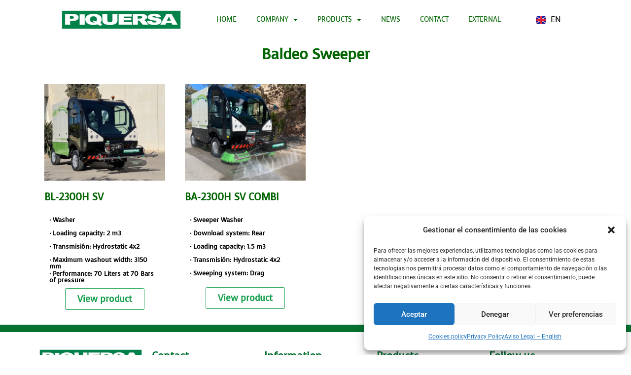

--- FILE ---
content_type: text/html; charset=UTF-8
request_url: https://www.piquersa.es/en/barredora-baldeo-2/
body_size: 40740
content:
<!DOCTYPE html>
<html dir="ltr" lang="en-GB" prefix="og: https://ogp.me/ns#">
<head>
<meta charset="UTF-8">
<meta name="viewport" content="width=device-width, initial-scale=1">
<link rel="profile" href="https://gmpg.org/xfn/11"> 
<title>Barredora Baldeo - Piquersa Maquinaria, S.A.</title>
<style>img:is([sizes="auto" i], [sizes^="auto," i]) { contain-intrinsic-size: 3000px 1500px }</style>
<!-- All in One SEO 4.8.4.1 - aioseo.com -->
<meta name="description" content="Baldeo Sweeper BL-2300H SV Ver producto BA-2300H SV COMBI Ver producto" />
<meta name="robots" content="max-image-preview:large" />
<link rel="canonical" href="https://www.piquersa.es/en/barredora-baldeo-2/" />
<meta name="generator" content="All in One SEO (AIOSEO) 4.8.4.1" />
<meta property="og:locale" content="en_GB" />
<meta property="og:site_name" content="Piquersa Maquinaria, S.A. - Dumpers, Barredoras Viales, Hormigoneras, Carretillas" />
<meta property="og:type" content="article" />
<meta property="og:title" content="Barredora Baldeo - Piquersa Maquinaria, S.A." />
<meta property="og:description" content="Baldeo Sweeper BL-2300H SV Ver producto BA-2300H SV COMBI Ver producto" />
<meta property="og:url" content="https://www.piquersa.es/en/barredora-baldeo-2/" />
<meta property="og:image" content="https://www.piquersa.es/wp-content/uploads/2023/03/logo-piquersa01.png" />
<meta property="og:image:secure_url" content="https://www.piquersa.es/wp-content/uploads/2023/03/logo-piquersa01.png" />
<meta property="og:image:width" content="472" />
<meta property="og:image:height" content="75" />
<meta property="article:published_time" content="2023-09-13T14:24:18+00:00" />
<meta property="article:modified_time" content="2023-09-13T14:25:07+00:00" />
<meta property="article:publisher" content="https://www.facebook.com/piquersa.maquinaria" />
<meta name="twitter:card" content="summary_large_image" />
<meta name="twitter:site" content="@piquersa" />
<meta name="twitter:title" content="Barredora Baldeo - Piquersa Maquinaria, S.A." />
<meta name="twitter:description" content="Baldeo Sweeper BL-2300H SV Ver producto BA-2300H SV COMBI Ver producto" />
<meta name="twitter:creator" content="@piquersa" />
<meta name="twitter:image" content="https://www.piquersa.es/wp-content/uploads/2023/03/logo-piquersa01.png" />
<script type="application/ld+json" class="aioseo-schema">
{"@context":"https:\/\/schema.org","@graph":[{"@type":"BreadcrumbList","@id":"https:\/\/www.piquersa.es\/en\/barredora-baldeo-2\/#breadcrumblist","itemListElement":[{"@type":"ListItem","@id":"https:\/\/www.piquersa.es#listItem","position":1,"name":"Home","item":"https:\/\/www.piquersa.es","nextItem":{"@type":"ListItem","@id":"https:\/\/www.piquersa.es\/en\/barredora-baldeo-2\/#listItem","name":"Barredora Baldeo"}},{"@type":"ListItem","@id":"https:\/\/www.piquersa.es\/en\/barredora-baldeo-2\/#listItem","position":2,"name":"Barredora Baldeo","previousItem":{"@type":"ListItem","@id":"https:\/\/www.piquersa.es#listItem","name":"Home"}}]},{"@type":"Organization","@id":"https:\/\/www.piquersa.es\/#organization","name":"Piquersa Maquinaria, S.A.","description":"Dumpers, Barredoras Viales, Hormigoneras, Carretillas","url":"https:\/\/www.piquersa.es\/","telephone":"+34950625060","logo":{"@type":"ImageObject","url":"https:\/\/www.piquersa.es\/wp-content\/uploads\/2023\/03\/logo-piquersa01.png","@id":"https:\/\/www.piquersa.es\/en\/barredora-baldeo-2\/#organizationLogo","width":472,"height":75},"image":{"@id":"https:\/\/www.piquersa.es\/en\/barredora-baldeo-2\/#organizationLogo"},"sameAs":["https:\/\/www.facebook.com\/piquersa.maquinaria","https:\/\/www.twitter.com\/piquersa","https:\/\/es.linkedin.com\/company\/piquersa-maquinaria-s-a"]},{"@type":"WebPage","@id":"https:\/\/www.piquersa.es\/en\/barredora-baldeo-2\/#webpage","url":"https:\/\/www.piquersa.es\/en\/barredora-baldeo-2\/","name":"Barredora Baldeo - Piquersa Maquinaria, S.A.","description":"Baldeo Sweeper BL-2300H SV Ver producto BA-2300H SV COMBI Ver producto","inLanguage":"en-GB","isPartOf":{"@id":"https:\/\/www.piquersa.es\/#website"},"breadcrumb":{"@id":"https:\/\/www.piquersa.es\/en\/barredora-baldeo-2\/#breadcrumblist"},"datePublished":"2023-09-13T14:24:18+00:00","dateModified":"2023-09-13T14:25:07+00:00"},{"@type":"WebSite","@id":"https:\/\/www.piquersa.es\/#website","url":"https:\/\/www.piquersa.es\/","name":"Piquersa Maquinaria, S.A.","description":"Dumpers, Barredoras Viales, Hormigoneras, Carretillas","inLanguage":"en-GB","publisher":{"@id":"https:\/\/www.piquersa.es\/#organization"}}]}
</script>
<!-- All in One SEO -->
<link rel="alternate" href="https://www.piquersa.es/barredora-baldeo/" hreflang="es" />
<link rel="alternate" href="https://www.piquersa.es/en/barredora-baldeo-2/" hreflang="en" />
<link rel="alternate" href="https://www.piquersa.es/fr/barredora-baldeo-4/" hreflang="fr" />
<link rel="alternate" href="https://www.piquersa.es/ar/barredora-baldeo-3/" hreflang="ar" />
<link rel='dns-prefetch' href='//www.googletagmanager.com' />
<link rel="alternate" type="application/rss+xml" title="Piquersa Maquinaria, S.A. &raquo; Feed" href="https://www.piquersa.es/en/feed/" />
<link rel="alternate" type="application/rss+xml" title="Piquersa Maquinaria, S.A. &raquo; Comments Feed" href="https://www.piquersa.es/en/comments/feed/" />
<!-- <link rel='stylesheet' id='astra-theme-css-css' href='https://www.piquersa.es/wp-content/themes/astra/assets/css/minified/main.min.css?ver=4.12.0' media='all' /> -->
<link rel="stylesheet" type="text/css" href="//www.piquersa.es/wp-content/cache/wpfc-minified/esfkbyw3/i0va0.css" media="all"/>
<style id='astra-theme-css-inline-css'>
:root{--ast-post-nav-space:0;--ast-container-default-xlg-padding:3em;--ast-container-default-lg-padding:3em;--ast-container-default-slg-padding:2em;--ast-container-default-md-padding:3em;--ast-container-default-sm-padding:3em;--ast-container-default-xs-padding:2.4em;--ast-container-default-xxs-padding:1.8em;--ast-code-block-background:#ECEFF3;--ast-comment-inputs-background:#F9FAFB;--ast-normal-container-width:1200px;--ast-narrow-container-width:750px;--ast-blog-title-font-weight:normal;--ast-blog-meta-weight:inherit;--ast-global-color-primary:var(--ast-global-color-5);--ast-global-color-secondary:var(--ast-global-color-4);--ast-global-color-alternate-background:var(--ast-global-color-7);--ast-global-color-subtle-background:var(--ast-global-color-6);--ast-bg-style-guide:var( --ast-global-color-secondary,--ast-global-color-5 );--ast-shadow-style-guide:0px 0px 4px 0 #00000057;--ast-global-dark-bg-style:#fff;--ast-global-dark-lfs:#fbfbfb;--ast-widget-bg-color:#fafafa;--ast-wc-container-head-bg-color:#fbfbfb;--ast-title-layout-bg:#eeeeee;--ast-search-border-color:#e7e7e7;--ast-lifter-hover-bg:#e6e6e6;--ast-gallery-block-color:#000;--srfm-color-input-label:var(--ast-global-color-2);}html{font-size:100%;}a{color:var(--ast-global-color-0);}a:hover,a:focus{color:var(--ast-global-color-1);}body,button,input,select,textarea,.ast-button,.ast-custom-button{font-family:-apple-system,BlinkMacSystemFont,Segoe UI,Roboto,Oxygen-Sans,Ubuntu,Cantarell,Helvetica Neue,sans-serif;font-weight:400;font-size:16px;font-size:1rem;line-height:var(--ast-body-line-height,1.65em);}blockquote{color:var(--ast-global-color-3);}h1,h2,h3,h4,h5,h6,.entry-content :where(h1,h2,h3,h4,h5,h6),.site-title,.site-title a{font-weight:600;}.ast-site-identity .site-title a{color:var(--ast-global-color-2);}.site-title{font-size:26px;font-size:1.625rem;display:block;}header .custom-logo-link img{max-width:300px;width:300px;}.astra-logo-svg{width:300px;}.site-header .site-description{font-size:15px;font-size:0.9375rem;display:none;}.entry-title{font-size:26px;font-size:1.625rem;}.archive .ast-article-post .ast-article-inner,.blog .ast-article-post .ast-article-inner,.archive .ast-article-post .ast-article-inner:hover,.blog .ast-article-post .ast-article-inner:hover{overflow:hidden;}h1,.entry-content :where(h1){font-size:40px;font-size:2.5rem;font-weight:600;line-height:1.4em;}h2,.entry-content :where(h2){font-size:32px;font-size:2rem;font-weight:600;line-height:1.3em;}h3,.entry-content :where(h3){font-size:26px;font-size:1.625rem;font-weight:600;line-height:1.3em;}h4,.entry-content :where(h4){font-size:24px;font-size:1.5rem;line-height:1.2em;font-weight:600;}h5,.entry-content :where(h5){font-size:20px;font-size:1.25rem;line-height:1.2em;font-weight:600;}h6,.entry-content :where(h6){font-size:16px;font-size:1rem;line-height:1.25em;font-weight:600;}::selection{background-color:var(--ast-global-color-0);color:#ffffff;}body,h1,h2,h3,h4,h5,h6,.entry-title a,.entry-content :where(h1,h2,h3,h4,h5,h6){color:var(--ast-global-color-3);}.tagcloud a:hover,.tagcloud a:focus,.tagcloud a.current-item{color:#ffffff;border-color:var(--ast-global-color-0);background-color:var(--ast-global-color-0);}input:focus,input[type="text"]:focus,input[type="email"]:focus,input[type="url"]:focus,input[type="password"]:focus,input[type="reset"]:focus,input[type="search"]:focus,textarea:focus{border-color:var(--ast-global-color-0);}input[type="radio"]:checked,input[type=reset],input[type="checkbox"]:checked,input[type="checkbox"]:hover:checked,input[type="checkbox"]:focus:checked,input[type=range]::-webkit-slider-thumb{border-color:var(--ast-global-color-0);background-color:var(--ast-global-color-0);box-shadow:none;}.site-footer a:hover + .post-count,.site-footer a:focus + .post-count{background:var(--ast-global-color-0);border-color:var(--ast-global-color-0);}.single .nav-links .nav-previous,.single .nav-links .nav-next{color:var(--ast-global-color-0);}.entry-meta,.entry-meta *{line-height:1.45;color:var(--ast-global-color-0);}.entry-meta a:not(.ast-button):hover,.entry-meta a:not(.ast-button):hover *,.entry-meta a:not(.ast-button):focus,.entry-meta a:not(.ast-button):focus *,.page-links > .page-link,.page-links .page-link:hover,.post-navigation a:hover{color:var(--ast-global-color-1);}#cat option,.secondary .calendar_wrap thead a,.secondary .calendar_wrap thead a:visited{color:var(--ast-global-color-0);}.secondary .calendar_wrap #today,.ast-progress-val span{background:var(--ast-global-color-0);}.secondary a:hover + .post-count,.secondary a:focus + .post-count{background:var(--ast-global-color-0);border-color:var(--ast-global-color-0);}.calendar_wrap #today > a{color:#ffffff;}.page-links .page-link,.single .post-navigation a{color:var(--ast-global-color-0);}.ast-search-menu-icon .search-form button.search-submit{padding:0 4px;}.ast-search-menu-icon form.search-form{padding-right:0;}.ast-search-menu-icon.slide-search input.search-field{width:0;}.ast-header-search .ast-search-menu-icon.ast-dropdown-active .search-form,.ast-header-search .ast-search-menu-icon.ast-dropdown-active .search-field:focus{transition:all 0.2s;}.search-form input.search-field:focus{outline:none;}.ast-archive-title{color:var(--ast-global-color-2);}.widget-title,.widget .wp-block-heading{font-size:22px;font-size:1.375rem;color:var(--ast-global-color-2);}.single .ast-author-details .author-title{color:var(--ast-global-color-1);}.ast-single-post .entry-content a,.ast-comment-content a:not(.ast-comment-edit-reply-wrap a){text-decoration:underline;}.ast-single-post .wp-block-button .wp-block-button__link,.ast-single-post .elementor-widget-button .elementor-button,.ast-single-post .entry-content .uagb-tab a,.ast-single-post .entry-content .uagb-ifb-cta a,.ast-single-post .entry-content .wp-block-uagb-buttons a,.ast-single-post .entry-content .uabb-module-content a,.ast-single-post .entry-content .uagb-post-grid a,.ast-single-post .entry-content .uagb-timeline a,.ast-single-post .entry-content .uagb-toc__wrap a,.ast-single-post .entry-content .uagb-taxomony-box a,.entry-content .wp-block-latest-posts > li > a,.ast-single-post .entry-content .wp-block-file__button,a.ast-post-filter-single,.ast-single-post .wp-block-buttons .wp-block-button.is-style-outline .wp-block-button__link,.ast-single-post .ast-comment-content .comment-reply-link,.ast-single-post .ast-comment-content .comment-edit-link{text-decoration:none;}.ast-search-menu-icon.slide-search a:focus-visible:focus-visible,.astra-search-icon:focus-visible,#close:focus-visible,a:focus-visible,.ast-menu-toggle:focus-visible,.site .skip-link:focus-visible,.wp-block-loginout input:focus-visible,.wp-block-search.wp-block-search__button-inside .wp-block-search__inside-wrapper,.ast-header-navigation-arrow:focus-visible,.ast-orders-table__row .ast-orders-table__cell:focus-visible,a#ast-apply-coupon:focus-visible,#ast-apply-coupon:focus-visible,#close:focus-visible,.button.search-submit:focus-visible,#search_submit:focus,.normal-search:focus-visible,.ast-header-account-wrap:focus-visible,.astra-cart-drawer-close:focus,.ast-single-variation:focus,.ast-button:focus,.ast-builder-button-wrap:has(.ast-custom-button-link:focus),.ast-builder-button-wrap .ast-custom-button-link:focus{outline-style:dotted;outline-color:inherit;outline-width:thin;}input:focus,input[type="text"]:focus,input[type="email"]:focus,input[type="url"]:focus,input[type="password"]:focus,input[type="reset"]:focus,input[type="search"]:focus,input[type="number"]:focus,textarea:focus,.wp-block-search__input:focus,[data-section="section-header-mobile-trigger"] .ast-button-wrap .ast-mobile-menu-trigger-minimal:focus,.ast-mobile-popup-drawer.active .menu-toggle-close:focus,#ast-scroll-top:focus,#coupon_code:focus,#ast-coupon-code:focus{border-style:dotted;border-color:inherit;border-width:thin;}input{outline:none;}.ast-logo-title-inline .site-logo-img{padding-right:1em;}.site-logo-img img{ transition:all 0.2s linear;}body .ast-oembed-container *{position:absolute;top:0;width:100%;height:100%;left:0;}body .wp-block-embed-pocket-casts .ast-oembed-container *{position:unset;}.ast-single-post-featured-section + article {margin-top: 2em;}.site-content .ast-single-post-featured-section img {width: 100%;overflow: hidden;object-fit: cover;}.site > .ast-single-related-posts-container {margin-top: 0;}@media (min-width: 922px) {.ast-desktop .ast-container--narrow {max-width: var(--ast-narrow-container-width);margin: 0 auto;}}.ast-page-builder-template .hentry {margin: 0;}.ast-page-builder-template .site-content > .ast-container {max-width: 100%;padding: 0;}.ast-page-builder-template .site .site-content #primary {padding: 0;margin: 0;}.ast-page-builder-template .no-results {text-align: center;margin: 4em auto;}.ast-page-builder-template .ast-pagination {padding: 2em;}.ast-page-builder-template .entry-header.ast-no-title.ast-no-thumbnail {margin-top: 0;}.ast-page-builder-template .entry-header.ast-header-without-markup {margin-top: 0;margin-bottom: 0;}.ast-page-builder-template .entry-header.ast-no-title.ast-no-meta {margin-bottom: 0;}.ast-page-builder-template.single .post-navigation {padding-bottom: 2em;}.ast-page-builder-template.single-post .site-content > .ast-container {max-width: 100%;}.ast-page-builder-template .entry-header {margin-top: 2em;margin-left: auto;margin-right: auto;}.ast-page-builder-template .ast-archive-description {margin: 2em auto 0;padding-left: 20px;padding-right: 20px;}.ast-page-builder-template .ast-row {margin-left: 0;margin-right: 0;}.single.ast-page-builder-template .entry-header + .entry-content,.single.ast-page-builder-template .ast-single-entry-banner + .site-content article .entry-content {margin-bottom: 2em;}@media(min-width: 921px) {.ast-page-builder-template.archive.ast-right-sidebar .ast-row article,.ast-page-builder-template.archive.ast-left-sidebar .ast-row article {padding-left: 0;padding-right: 0;}}@media (max-width:921.9px){#ast-desktop-header{display:none;}}@media (min-width:922px){#ast-mobile-header{display:none;}}.wp-block-buttons.aligncenter{justify-content:center;}@media (max-width:921px){.ast-theme-transparent-header #primary,.ast-theme-transparent-header #secondary{padding:0;}}@media (max-width:921px){.ast-plain-container.ast-no-sidebar #primary{padding:0;}}.ast-plain-container.ast-no-sidebar #primary{margin-top:0;margin-bottom:0;}.wp-block-button.is-style-outline .wp-block-button__link{border-color:var(--ast-global-color-0);}div.wp-block-button.is-style-outline > .wp-block-button__link:not(.has-text-color),div.wp-block-button.wp-block-button__link.is-style-outline:not(.has-text-color){color:var(--ast-global-color-0);}.wp-block-button.is-style-outline .wp-block-button__link:hover,.wp-block-buttons .wp-block-button.is-style-outline .wp-block-button__link:focus,.wp-block-buttons .wp-block-button.is-style-outline > .wp-block-button__link:not(.has-text-color):hover,.wp-block-buttons .wp-block-button.wp-block-button__link.is-style-outline:not(.has-text-color):hover{color:#ffffff;background-color:var(--ast-global-color-1);border-color:var(--ast-global-color-1);}.post-page-numbers.current .page-link,.ast-pagination .page-numbers.current{color:#ffffff;border-color:var(--ast-global-color-0);background-color:var(--ast-global-color-0);}.wp-block-button.is-style-outline .wp-block-button__link.wp-element-button,.ast-outline-button{border-color:var(--ast-global-color-0);font-family:inherit;font-weight:500;font-size:16px;font-size:1rem;line-height:1em;}.wp-block-buttons .wp-block-button.is-style-outline > .wp-block-button__link:not(.has-text-color),.wp-block-buttons .wp-block-button.wp-block-button__link.is-style-outline:not(.has-text-color),.ast-outline-button{color:var(--ast-global-color-0);}.wp-block-button.is-style-outline .wp-block-button__link:hover,.wp-block-buttons .wp-block-button.is-style-outline .wp-block-button__link:focus,.wp-block-buttons .wp-block-button.is-style-outline > .wp-block-button__link:not(.has-text-color):hover,.wp-block-buttons .wp-block-button.wp-block-button__link.is-style-outline:not(.has-text-color):hover,.ast-outline-button:hover,.ast-outline-button:focus,.wp-block-uagb-buttons-child .uagb-buttons-repeater.ast-outline-button:hover,.wp-block-uagb-buttons-child .uagb-buttons-repeater.ast-outline-button:focus{color:#ffffff;background-color:var(--ast-global-color-1);border-color:var(--ast-global-color-1);}.wp-block-button .wp-block-button__link.wp-element-button.is-style-outline:not(.has-background),.wp-block-button.is-style-outline>.wp-block-button__link.wp-element-button:not(.has-background),.ast-outline-button{background-color:transparent;}.entry-content[data-ast-blocks-layout] > figure{margin-bottom:1em;}h1.widget-title{font-weight:600;}h2.widget-title{font-weight:600;}h3.widget-title{font-weight:600;}.elementor-widget-container .elementor-loop-container .e-loop-item[data-elementor-type="loop-item"]{width:100%;}#page{display:flex;flex-direction:column;min-height:100vh;}.ast-404-layout-1 h1.page-title{color:var(--ast-global-color-2);}.single .post-navigation a{line-height:1em;height:inherit;}.error-404 .page-sub-title{font-size:1.5rem;font-weight:inherit;}.search .site-content .content-area .search-form{margin-bottom:0;}#page .site-content{flex-grow:1;}.widget{margin-bottom:1.25em;}#secondary li{line-height:1.5em;}#secondary .wp-block-group h2{margin-bottom:0.7em;}#secondary h2{font-size:1.7rem;}.ast-separate-container .ast-article-post,.ast-separate-container .ast-article-single,.ast-separate-container .comment-respond{padding:3em;}.ast-separate-container .ast-article-single .ast-article-single{padding:0;}.ast-article-single .wp-block-post-template-is-layout-grid{padding-left:0;}.ast-separate-container .comments-title,.ast-narrow-container .comments-title{padding:1.5em 2em;}.ast-page-builder-template .comment-form-textarea,.ast-comment-formwrap .ast-grid-common-col{padding:0;}.ast-comment-formwrap{padding:0;display:inline-flex;column-gap:20px;width:100%;margin-left:0;margin-right:0;}.comments-area textarea#comment:focus,.comments-area textarea#comment:active,.comments-area .ast-comment-formwrap input[type="text"]:focus,.comments-area .ast-comment-formwrap input[type="text"]:active {box-shadow:none;outline:none;}.archive.ast-page-builder-template .entry-header{margin-top:2em;}.ast-page-builder-template .ast-comment-formwrap{width:100%;}.entry-title{margin-bottom:0.5em;}.ast-archive-description p{font-size:inherit;font-weight:inherit;line-height:inherit;}.ast-separate-container .ast-comment-list li.depth-1,.hentry{margin-bottom:2em;}@media (min-width:921px){.ast-left-sidebar.ast-page-builder-template #secondary,.archive.ast-right-sidebar.ast-page-builder-template .site-main{padding-left:20px;padding-right:20px;}}@media (max-width:544px){.ast-comment-formwrap.ast-row{column-gap:10px;display:inline-block;}#ast-commentform .ast-grid-common-col{position:relative;width:100%;}}@media (min-width:1201px){.ast-separate-container .ast-article-post,.ast-separate-container .ast-article-single,.ast-separate-container .ast-author-box,.ast-separate-container .ast-404-layout-1,.ast-separate-container .no-results{padding:3em;}}@media (max-width:921px){.ast-left-sidebar #content > .ast-container{display:flex;flex-direction:column-reverse;width:100%;}}@media (min-width:922px){.ast-separate-container.ast-right-sidebar #primary,.ast-separate-container.ast-left-sidebar #primary{border:0;}.search-no-results.ast-separate-container #primary{margin-bottom:4em;}}.wp-block-button .wp-block-button__link{color:#ffffff;}.wp-block-button .wp-block-button__link:hover,.wp-block-button .wp-block-button__link:focus{color:#ffffff;background-color:var(--ast-global-color-1);border-color:var(--ast-global-color-1);}.elementor-widget-heading h1.elementor-heading-title{line-height:1.4em;}.elementor-widget-heading h2.elementor-heading-title{line-height:1.3em;}.elementor-widget-heading h3.elementor-heading-title{line-height:1.3em;}.elementor-widget-heading h4.elementor-heading-title{line-height:1.2em;}.elementor-widget-heading h5.elementor-heading-title{line-height:1.2em;}.elementor-widget-heading h6.elementor-heading-title{line-height:1.25em;}.wp-block-button .wp-block-button__link,.wp-block-search .wp-block-search__button,body .wp-block-file .wp-block-file__button{border-color:var(--ast-global-color-0);background-color:var(--ast-global-color-0);color:#ffffff;font-family:inherit;font-weight:500;line-height:1em;font-size:16px;font-size:1rem;padding-top:15px;padding-right:30px;padding-bottom:15px;padding-left:30px;}@media (max-width:921px){.wp-block-button .wp-block-button__link,.wp-block-search .wp-block-search__button,body .wp-block-file .wp-block-file__button{padding-top:14px;padding-right:28px;padding-bottom:14px;padding-left:28px;}}@media (max-width:544px){.wp-block-button .wp-block-button__link,.wp-block-search .wp-block-search__button,body .wp-block-file .wp-block-file__button{padding-top:12px;padding-right:24px;padding-bottom:12px;padding-left:24px;}}.menu-toggle,button,.ast-button,.ast-custom-button,.button,input#submit,input[type="button"],input[type="submit"],input[type="reset"],form[CLASS*="wp-block-search__"].wp-block-search .wp-block-search__inside-wrapper .wp-block-search__button,body .wp-block-file .wp-block-file__button,.search .search-submit{border-style:solid;border-top-width:0;border-right-width:0;border-left-width:0;border-bottom-width:0;color:#ffffff;border-color:var(--ast-global-color-0);background-color:var(--ast-global-color-0);padding-top:15px;padding-right:30px;padding-bottom:15px;padding-left:30px;font-family:inherit;font-weight:500;font-size:16px;font-size:1rem;line-height:1em;}button:focus,.menu-toggle:hover,button:hover,.ast-button:hover,.ast-custom-button:hover .button:hover,.ast-custom-button:hover ,input[type=reset]:hover,input[type=reset]:focus,input#submit:hover,input#submit:focus,input[type="button"]:hover,input[type="button"]:focus,input[type="submit"]:hover,input[type="submit"]:focus,form[CLASS*="wp-block-search__"].wp-block-search .wp-block-search__inside-wrapper .wp-block-search__button:hover,form[CLASS*="wp-block-search__"].wp-block-search .wp-block-search__inside-wrapper .wp-block-search__button:focus,body .wp-block-file .wp-block-file__button:hover,body .wp-block-file .wp-block-file__button:focus{color:#ffffff;background-color:var(--ast-global-color-1);border-color:var(--ast-global-color-1);}form[CLASS*="wp-block-search__"].wp-block-search .wp-block-search__inside-wrapper .wp-block-search__button.has-icon{padding-top:calc(15px - 3px);padding-right:calc(30px - 3px);padding-bottom:calc(15px - 3px);padding-left:calc(30px - 3px);}@media (max-width:921px){.menu-toggle,button,.ast-button,.ast-custom-button,.button,input#submit,input[type="button"],input[type="submit"],input[type="reset"],form[CLASS*="wp-block-search__"].wp-block-search .wp-block-search__inside-wrapper .wp-block-search__button,body .wp-block-file .wp-block-file__button,.search .search-submit{padding-top:14px;padding-right:28px;padding-bottom:14px;padding-left:28px;}}@media (max-width:544px){.menu-toggle,button,.ast-button,.ast-custom-button,.button,input#submit,input[type="button"],input[type="submit"],input[type="reset"],form[CLASS*="wp-block-search__"].wp-block-search .wp-block-search__inside-wrapper .wp-block-search__button,body .wp-block-file .wp-block-file__button,.search .search-submit{padding-top:12px;padding-right:24px;padding-bottom:12px;padding-left:24px;}}@media (max-width:921px){.ast-mobile-header-stack .main-header-bar .ast-search-menu-icon{display:inline-block;}.ast-header-break-point.ast-header-custom-item-outside .ast-mobile-header-stack .main-header-bar .ast-search-icon{margin:0;}.ast-comment-avatar-wrap img{max-width:2.5em;}.ast-comment-meta{padding:0 1.8888em 1.3333em;}.ast-separate-container .ast-comment-list li.depth-1{padding:1.5em 2.14em;}.ast-separate-container .comment-respond{padding:2em 2.14em;}}@media (min-width:544px){.ast-container{max-width:100%;}}@media (max-width:544px){.ast-separate-container .ast-article-post,.ast-separate-container .ast-article-single,.ast-separate-container .comments-title,.ast-separate-container .ast-archive-description{padding:1.5em 1em;}.ast-separate-container #content .ast-container{padding-left:0.54em;padding-right:0.54em;}.ast-separate-container .ast-comment-list .bypostauthor{padding:.5em;}.ast-search-menu-icon.ast-dropdown-active .search-field{width:170px;}} #ast-mobile-header .ast-site-header-cart-li a{pointer-events:none;}.ast-separate-container{background-color:var(--ast-global-color-4);}@media (max-width:921px){.site-title{display:block;}.site-header .site-description{display:none;}h1,.entry-content :where(h1){font-size:30px;}h2,.entry-content :where(h2){font-size:25px;}h3,.entry-content :where(h3){font-size:20px;}}@media (max-width:544px){.site-title{display:block;}.site-header .site-description{display:none;}h1,.entry-content :where(h1){font-size:30px;}h2,.entry-content :where(h2){font-size:25px;}h3,.entry-content :where(h3){font-size:20px;}}@media (max-width:921px){html{font-size:91.2%;}}@media (max-width:544px){html{font-size:91.2%;}}@media (min-width:922px){.ast-container{max-width:1240px;}}@media (min-width:922px){.site-content .ast-container{display:flex;}}@media (max-width:921px){.site-content .ast-container{flex-direction:column;}}@media (min-width:922px){.main-header-menu .sub-menu .menu-item.ast-left-align-sub-menu:hover > .sub-menu,.main-header-menu .sub-menu .menu-item.ast-left-align-sub-menu.focus > .sub-menu{margin-left:-0px;}}.site .comments-area{padding-bottom:3em;}.wp-block-file {display: flex;align-items: center;flex-wrap: wrap;justify-content: space-between;}.wp-block-pullquote {border: none;}.wp-block-pullquote blockquote::before {content: "\201D";font-family: "Helvetica",sans-serif;display: flex;transform: rotate( 180deg );font-size: 6rem;font-style: normal;line-height: 1;font-weight: bold;align-items: center;justify-content: center;}.has-text-align-right > blockquote::before {justify-content: flex-start;}.has-text-align-left > blockquote::before {justify-content: flex-end;}figure.wp-block-pullquote.is-style-solid-color blockquote {max-width: 100%;text-align: inherit;}:root {--wp--custom--ast-default-block-top-padding: 3em;--wp--custom--ast-default-block-right-padding: 3em;--wp--custom--ast-default-block-bottom-padding: 3em;--wp--custom--ast-default-block-left-padding: 3em;--wp--custom--ast-container-width: 1200px;--wp--custom--ast-content-width-size: 1200px;--wp--custom--ast-wide-width-size: calc(1200px + var(--wp--custom--ast-default-block-left-padding) + var(--wp--custom--ast-default-block-right-padding));}.ast-narrow-container {--wp--custom--ast-content-width-size: 750px;--wp--custom--ast-wide-width-size: 750px;}@media(max-width: 921px) {:root {--wp--custom--ast-default-block-top-padding: 3em;--wp--custom--ast-default-block-right-padding: 2em;--wp--custom--ast-default-block-bottom-padding: 3em;--wp--custom--ast-default-block-left-padding: 2em;}}@media(max-width: 544px) {:root {--wp--custom--ast-default-block-top-padding: 3em;--wp--custom--ast-default-block-right-padding: 1.5em;--wp--custom--ast-default-block-bottom-padding: 3em;--wp--custom--ast-default-block-left-padding: 1.5em;}}.entry-content > .wp-block-group,.entry-content > .wp-block-cover,.entry-content > .wp-block-columns {padding-top: var(--wp--custom--ast-default-block-top-padding);padding-right: var(--wp--custom--ast-default-block-right-padding);padding-bottom: var(--wp--custom--ast-default-block-bottom-padding);padding-left: var(--wp--custom--ast-default-block-left-padding);}.ast-plain-container.ast-no-sidebar .entry-content > .alignfull,.ast-page-builder-template .ast-no-sidebar .entry-content > .alignfull {margin-left: calc( -50vw + 50%);margin-right: calc( -50vw + 50%);max-width: 100vw;width: 100vw;}.ast-plain-container.ast-no-sidebar .entry-content .alignfull .alignfull,.ast-page-builder-template.ast-no-sidebar .entry-content .alignfull .alignfull,.ast-plain-container.ast-no-sidebar .entry-content .alignfull .alignwide,.ast-page-builder-template.ast-no-sidebar .entry-content .alignfull .alignwide,.ast-plain-container.ast-no-sidebar .entry-content .alignwide .alignfull,.ast-page-builder-template.ast-no-sidebar .entry-content .alignwide .alignfull,.ast-plain-container.ast-no-sidebar .entry-content .alignwide .alignwide,.ast-page-builder-template.ast-no-sidebar .entry-content .alignwide .alignwide,.ast-plain-container.ast-no-sidebar .entry-content .wp-block-column .alignfull,.ast-page-builder-template.ast-no-sidebar .entry-content .wp-block-column .alignfull,.ast-plain-container.ast-no-sidebar .entry-content .wp-block-column .alignwide,.ast-page-builder-template.ast-no-sidebar .entry-content .wp-block-column .alignwide {margin-left: auto;margin-right: auto;width: 100%;}[data-ast-blocks-layout] .wp-block-separator:not(.is-style-dots) {height: 0;}[data-ast-blocks-layout] .wp-block-separator {margin: 20px auto;}[data-ast-blocks-layout] .wp-block-separator:not(.is-style-wide):not(.is-style-dots) {max-width: 100px;}[data-ast-blocks-layout] .wp-block-separator.has-background {padding: 0;}.entry-content[data-ast-blocks-layout] > * {max-width: var(--wp--custom--ast-content-width-size);margin-left: auto;margin-right: auto;}.entry-content[data-ast-blocks-layout] > .alignwide {max-width: var(--wp--custom--ast-wide-width-size);}.entry-content[data-ast-blocks-layout] .alignfull {max-width: none;}.entry-content .wp-block-columns {margin-bottom: 0;}blockquote {margin: 1.5em;border-color: rgba(0,0,0,0.05);}.wp-block-quote:not(.has-text-align-right):not(.has-text-align-center) {border-left: 5px solid rgba(0,0,0,0.05);}.has-text-align-right > blockquote,blockquote.has-text-align-right {border-right: 5px solid rgba(0,0,0,0.05);}.has-text-align-left > blockquote,blockquote.has-text-align-left {border-left: 5px solid rgba(0,0,0,0.05);}.wp-block-site-tagline,.wp-block-latest-posts .read-more {margin-top: 15px;}.wp-block-loginout p label {display: block;}.wp-block-loginout p:not(.login-remember):not(.login-submit) input {width: 100%;}.wp-block-loginout input:focus {border-color: transparent;}.wp-block-loginout input:focus {outline: thin dotted;}.entry-content .wp-block-media-text .wp-block-media-text__content {padding: 0 0 0 8%;}.entry-content .wp-block-media-text.has-media-on-the-right .wp-block-media-text__content {padding: 0 8% 0 0;}.entry-content .wp-block-media-text.has-background .wp-block-media-text__content {padding: 8%;}.entry-content .wp-block-cover:not([class*="background-color"]):not(.has-text-color.has-link-color) .wp-block-cover__inner-container,.entry-content .wp-block-cover:not([class*="background-color"]) .wp-block-cover-image-text,.entry-content .wp-block-cover:not([class*="background-color"]) .wp-block-cover-text,.entry-content .wp-block-cover-image:not([class*="background-color"]) .wp-block-cover__inner-container,.entry-content .wp-block-cover-image:not([class*="background-color"]) .wp-block-cover-image-text,.entry-content .wp-block-cover-image:not([class*="background-color"]) .wp-block-cover-text {color: var(--ast-global-color-primary,var(--ast-global-color-5));}.wp-block-loginout .login-remember input {width: 1.1rem;height: 1.1rem;margin: 0 5px 4px 0;vertical-align: middle;}.wp-block-latest-posts > li > *:first-child,.wp-block-latest-posts:not(.is-grid) > li:first-child {margin-top: 0;}.entry-content > .wp-block-buttons,.entry-content > .wp-block-uagb-buttons {margin-bottom: 1.5em;}.wp-block-search__inside-wrapper .wp-block-search__input {padding: 0 10px;color: var(--ast-global-color-3);background: var(--ast-global-color-primary,var(--ast-global-color-5));border-color: var(--ast-border-color);}.wp-block-latest-posts .read-more {margin-bottom: 1.5em;}.wp-block-search__no-button .wp-block-search__inside-wrapper .wp-block-search__input {padding-top: 5px;padding-bottom: 5px;}.wp-block-latest-posts .wp-block-latest-posts__post-date,.wp-block-latest-posts .wp-block-latest-posts__post-author {font-size: 1rem;}.wp-block-latest-posts > li > *,.wp-block-latest-posts:not(.is-grid) > li {margin-top: 12px;margin-bottom: 12px;}.ast-page-builder-template .entry-content[data-ast-blocks-layout] > .alignwide:where(:not(.uagb-is-root-container):not(.spectra-is-root-container)) > * {max-width: var(--wp--custom--ast-wide-width-size);}.ast-page-builder-template .entry-content[data-ast-blocks-layout] > .inherit-container-width > *,.ast-page-builder-template .entry-content[data-ast-blocks-layout] > *:not(.wp-block-group):where(:not(.uagb-is-root-container):not(.spectra-is-root-container)) > *,.entry-content[data-ast-blocks-layout] > .wp-block-cover .wp-block-cover__inner-container {max-width: var(--wp--custom--ast-content-width-size) ;margin-left: auto;margin-right: auto;}.ast-page-builder-template .entry-content[data-ast-blocks-layout] > *,.ast-page-builder-template .entry-content[data-ast-blocks-layout] > .alignfull:where(:not(.wp-block-group):not(.uagb-is-root-container):not(.spectra-is-root-container)) > * {max-width: none;}.entry-content[data-ast-blocks-layout] .wp-block-cover:not(.alignleft):not(.alignright) {width: auto;}@media(max-width: 1200px) {.ast-separate-container .entry-content > .alignfull,.ast-separate-container .entry-content[data-ast-blocks-layout] > .alignwide,.ast-plain-container .entry-content[data-ast-blocks-layout] > .alignwide,.ast-plain-container .entry-content .alignfull {margin-left: calc(-1 * min(var(--ast-container-default-xlg-padding),20px)) ;margin-right: calc(-1 * min(var(--ast-container-default-xlg-padding),20px));}}@media(min-width: 1201px) {.ast-separate-container .entry-content > .alignfull {margin-left: calc(-1 * var(--ast-container-default-xlg-padding) );margin-right: calc(-1 * var(--ast-container-default-xlg-padding) );}.ast-separate-container .entry-content[data-ast-blocks-layout] > .alignwide,.ast-plain-container .entry-content[data-ast-blocks-layout] > .alignwide {margin-left: calc(-1 * var(--wp--custom--ast-default-block-left-padding) );margin-right: calc(-1 * var(--wp--custom--ast-default-block-right-padding) );}}@media(min-width: 921px) {.ast-separate-container .entry-content .wp-block-group.alignwide:not(.inherit-container-width) > :where(:not(.alignleft):not(.alignright)),.ast-plain-container .entry-content .wp-block-group.alignwide:not(.inherit-container-width) > :where(:not(.alignleft):not(.alignright)) {max-width: calc( var(--wp--custom--ast-content-width-size) + 80px );}.ast-plain-container.ast-right-sidebar .entry-content[data-ast-blocks-layout] .alignfull,.ast-plain-container.ast-left-sidebar .entry-content[data-ast-blocks-layout] .alignfull {margin-left: -60px;margin-right: -60px;}}@media(min-width: 544px) {.entry-content > .alignleft {margin-right: 20px;}.entry-content > .alignright {margin-left: 20px;}}@media (max-width:544px){.wp-block-columns .wp-block-column:not(:last-child){margin-bottom:20px;}.wp-block-latest-posts{margin:0;}}@media( max-width: 600px ) {.entry-content .wp-block-media-text .wp-block-media-text__content,.entry-content .wp-block-media-text.has-media-on-the-right .wp-block-media-text__content {padding: 8% 0 0;}.entry-content .wp-block-media-text.has-background .wp-block-media-text__content {padding: 8%;}}.ast-page-builder-template .entry-header {padding-left: 0;}.ast-narrow-container .site-content .wp-block-uagb-image--align-full .wp-block-uagb-image__figure {max-width: 100%;margin-left: auto;margin-right: auto;}.entry-content ul,.entry-content ol {padding: revert;margin: revert;}:root .has-ast-global-color-0-color{color:var(--ast-global-color-0);}:root .has-ast-global-color-0-background-color{background-color:var(--ast-global-color-0);}:root .wp-block-button .has-ast-global-color-0-color{color:var(--ast-global-color-0);}:root .wp-block-button .has-ast-global-color-0-background-color{background-color:var(--ast-global-color-0);}:root .has-ast-global-color-1-color{color:var(--ast-global-color-1);}:root .has-ast-global-color-1-background-color{background-color:var(--ast-global-color-1);}:root .wp-block-button .has-ast-global-color-1-color{color:var(--ast-global-color-1);}:root .wp-block-button .has-ast-global-color-1-background-color{background-color:var(--ast-global-color-1);}:root .has-ast-global-color-2-color{color:var(--ast-global-color-2);}:root .has-ast-global-color-2-background-color{background-color:var(--ast-global-color-2);}:root .wp-block-button .has-ast-global-color-2-color{color:var(--ast-global-color-2);}:root .wp-block-button .has-ast-global-color-2-background-color{background-color:var(--ast-global-color-2);}:root .has-ast-global-color-3-color{color:var(--ast-global-color-3);}:root .has-ast-global-color-3-background-color{background-color:var(--ast-global-color-3);}:root .wp-block-button .has-ast-global-color-3-color{color:var(--ast-global-color-3);}:root .wp-block-button .has-ast-global-color-3-background-color{background-color:var(--ast-global-color-3);}:root .has-ast-global-color-4-color{color:var(--ast-global-color-4);}:root .has-ast-global-color-4-background-color{background-color:var(--ast-global-color-4);}:root .wp-block-button .has-ast-global-color-4-color{color:var(--ast-global-color-4);}:root .wp-block-button .has-ast-global-color-4-background-color{background-color:var(--ast-global-color-4);}:root .has-ast-global-color-5-color{color:var(--ast-global-color-5);}:root .has-ast-global-color-5-background-color{background-color:var(--ast-global-color-5);}:root .wp-block-button .has-ast-global-color-5-color{color:var(--ast-global-color-5);}:root .wp-block-button .has-ast-global-color-5-background-color{background-color:var(--ast-global-color-5);}:root .has-ast-global-color-6-color{color:var(--ast-global-color-6);}:root .has-ast-global-color-6-background-color{background-color:var(--ast-global-color-6);}:root .wp-block-button .has-ast-global-color-6-color{color:var(--ast-global-color-6);}:root .wp-block-button .has-ast-global-color-6-background-color{background-color:var(--ast-global-color-6);}:root .has-ast-global-color-7-color{color:var(--ast-global-color-7);}:root .has-ast-global-color-7-background-color{background-color:var(--ast-global-color-7);}:root .wp-block-button .has-ast-global-color-7-color{color:var(--ast-global-color-7);}:root .wp-block-button .has-ast-global-color-7-background-color{background-color:var(--ast-global-color-7);}:root .has-ast-global-color-8-color{color:var(--ast-global-color-8);}:root .has-ast-global-color-8-background-color{background-color:var(--ast-global-color-8);}:root .wp-block-button .has-ast-global-color-8-color{color:var(--ast-global-color-8);}:root .wp-block-button .has-ast-global-color-8-background-color{background-color:var(--ast-global-color-8);}:root{--ast-global-color-0:#046bd2;--ast-global-color-1:#045cb4;--ast-global-color-2:#1e293b;--ast-global-color-3:#334155;--ast-global-color-4:#f9fafb;--ast-global-color-5:#FFFFFF;--ast-global-color-6:#e2e8f0;--ast-global-color-7:#cbd5e1;--ast-global-color-8:#94a3b8;}:root {--ast-border-color : var(--ast-global-color-6);}.ast-single-entry-banner {-js-display: flex;display: flex;flex-direction: column;justify-content: center;text-align: center;position: relative;background: var(--ast-title-layout-bg);}.ast-single-entry-banner[data-banner-layout="layout-1"] {max-width: 1200px;background: inherit;padding: 20px 0;}.ast-single-entry-banner[data-banner-width-type="custom"] {margin: 0 auto;width: 100%;}.ast-single-entry-banner + .site-content .entry-header {margin-bottom: 0;}.site .ast-author-avatar {--ast-author-avatar-size: ;}a.ast-underline-text {text-decoration: underline;}.ast-container > .ast-terms-link {position: relative;display: block;}a.ast-button.ast-badge-tax {padding: 4px 8px;border-radius: 3px;font-size: inherit;}header.entry-header{text-align:left;}header.entry-header .entry-title{font-weight:600;font-size:32px;font-size:2rem;}header.entry-header > *:not(:last-child){margin-bottom:10px;}@media (max-width:921px){header.entry-header{text-align:left;}}@media (max-width:544px){header.entry-header{text-align:left;}}.ast-archive-entry-banner {-js-display: flex;display: flex;flex-direction: column;justify-content: center;text-align: center;position: relative;background: var(--ast-title-layout-bg);}.ast-archive-entry-banner[data-banner-width-type="custom"] {margin: 0 auto;width: 100%;}.ast-archive-entry-banner[data-banner-layout="layout-1"] {background: inherit;padding: 20px 0;text-align: left;}body.archive .ast-archive-description{max-width:1200px;width:100%;text-align:left;padding-top:3em;padding-right:3em;padding-bottom:3em;padding-left:3em;}body.archive .ast-archive-description .ast-archive-title,body.archive .ast-archive-description .ast-archive-title *{font-weight:600;font-size:32px;font-size:2rem;}body.archive .ast-archive-description > *:not(:last-child){margin-bottom:10px;}@media (max-width:921px){body.archive .ast-archive-description{text-align:left;}}@media (max-width:544px){body.archive .ast-archive-description{text-align:left;}}.ast-breadcrumbs .trail-browse,.ast-breadcrumbs .trail-items,.ast-breadcrumbs .trail-items li{display:inline-block;margin:0;padding:0;border:none;background:inherit;text-indent:0;text-decoration:none;}.ast-breadcrumbs .trail-browse{font-size:inherit;font-style:inherit;font-weight:inherit;color:inherit;}.ast-breadcrumbs .trail-items{list-style:none;}.trail-items li::after{padding:0 0.3em;content:"\00bb";}.trail-items li:last-of-type::after{display:none;}h1,h2,h3,h4,h5,h6,.entry-content :where(h1,h2,h3,h4,h5,h6){color:var(--ast-global-color-2);}.entry-title a{color:var(--ast-global-color-2);}@media (max-width:921px){.ast-builder-grid-row-container.ast-builder-grid-row-tablet-3-firstrow .ast-builder-grid-row > *:first-child,.ast-builder-grid-row-container.ast-builder-grid-row-tablet-3-lastrow .ast-builder-grid-row > *:last-child{grid-column:1 / -1;}}@media (max-width:544px){.ast-builder-grid-row-container.ast-builder-grid-row-mobile-3-firstrow .ast-builder-grid-row > *:first-child,.ast-builder-grid-row-container.ast-builder-grid-row-mobile-3-lastrow .ast-builder-grid-row > *:last-child{grid-column:1 / -1;}}.ast-builder-layout-element[data-section="title_tagline"]{display:flex;}@media (max-width:921px){.ast-header-break-point .ast-builder-layout-element[data-section="title_tagline"]{display:flex;}}@media (max-width:544px){.ast-header-break-point .ast-builder-layout-element[data-section="title_tagline"]{display:flex;}}.ast-builder-menu-1{font-family:inherit;font-weight:inherit;}.ast-builder-menu-1 .menu-item > .menu-link{color:var(--ast-global-color-3);}.ast-builder-menu-1 .menu-item > .ast-menu-toggle{color:var(--ast-global-color-3);}.ast-builder-menu-1 .menu-item:hover > .menu-link,.ast-builder-menu-1 .inline-on-mobile .menu-item:hover > .ast-menu-toggle{color:var(--ast-global-color-1);}.ast-builder-menu-1 .menu-item:hover > .ast-menu-toggle{color:var(--ast-global-color-1);}.ast-builder-menu-1 .menu-item.current-menu-item > .menu-link,.ast-builder-menu-1 .inline-on-mobile .menu-item.current-menu-item > .ast-menu-toggle,.ast-builder-menu-1 .current-menu-ancestor > .menu-link{color:var(--ast-global-color-1);}.ast-builder-menu-1 .menu-item.current-menu-item > .ast-menu-toggle{color:var(--ast-global-color-1);}.ast-builder-menu-1 .sub-menu,.ast-builder-menu-1 .inline-on-mobile .sub-menu{border-top-width:2px;border-bottom-width:0px;border-right-width:0px;border-left-width:0px;border-color:var(--ast-global-color-0);border-style:solid;}.ast-builder-menu-1 .sub-menu .sub-menu{top:-2px;}.ast-builder-menu-1 .main-header-menu > .menu-item > .sub-menu,.ast-builder-menu-1 .main-header-menu > .menu-item > .astra-full-megamenu-wrapper{margin-top:0px;}.ast-desktop .ast-builder-menu-1 .main-header-menu > .menu-item > .sub-menu:before,.ast-desktop .ast-builder-menu-1 .main-header-menu > .menu-item > .astra-full-megamenu-wrapper:before{height:calc( 0px + 2px + 5px );}.ast-desktop .ast-builder-menu-1 .menu-item .sub-menu .menu-link{border-style:none;}@media (max-width:921px){.ast-header-break-point .ast-builder-menu-1 .menu-item.menu-item-has-children > .ast-menu-toggle{top:0;}.ast-builder-menu-1 .inline-on-mobile .menu-item.menu-item-has-children > .ast-menu-toggle{right:-15px;}.ast-builder-menu-1 .menu-item-has-children > .menu-link:after{content:unset;}.ast-builder-menu-1 .main-header-menu > .menu-item > .sub-menu,.ast-builder-menu-1 .main-header-menu > .menu-item > .astra-full-megamenu-wrapper{margin-top:0;}}@media (max-width:544px){.ast-header-break-point .ast-builder-menu-1 .menu-item.menu-item-has-children > .ast-menu-toggle{top:0;}.ast-builder-menu-1 .main-header-menu > .menu-item > .sub-menu,.ast-builder-menu-1 .main-header-menu > .menu-item > .astra-full-megamenu-wrapper{margin-top:0;}}.ast-builder-menu-1{display:flex;}@media (max-width:921px){.ast-header-break-point .ast-builder-menu-1{display:flex;}}@media (max-width:544px){.ast-header-break-point .ast-builder-menu-1{display:flex;}}.site-below-footer-wrap{padding-top:20px;padding-bottom:20px;}.site-below-footer-wrap[data-section="section-below-footer-builder"]{background-color:var(--ast-global-color-5);min-height:80px;border-style:solid;border-width:0px;border-top-width:1px;border-top-color:var(--ast-global-color-subtle-background,--ast-global-color-6);}.site-below-footer-wrap[data-section="section-below-footer-builder"] .ast-builder-grid-row{max-width:1200px;min-height:80px;margin-left:auto;margin-right:auto;}.site-below-footer-wrap[data-section="section-below-footer-builder"] .ast-builder-grid-row,.site-below-footer-wrap[data-section="section-below-footer-builder"] .site-footer-section{align-items:flex-start;}.site-below-footer-wrap[data-section="section-below-footer-builder"].ast-footer-row-inline .site-footer-section{display:flex;margin-bottom:0;}.ast-builder-grid-row-full .ast-builder-grid-row{grid-template-columns:1fr;}@media (max-width:921px){.site-below-footer-wrap[data-section="section-below-footer-builder"].ast-footer-row-tablet-inline .site-footer-section{display:flex;margin-bottom:0;}.site-below-footer-wrap[data-section="section-below-footer-builder"].ast-footer-row-tablet-stack .site-footer-section{display:block;margin-bottom:10px;}.ast-builder-grid-row-container.ast-builder-grid-row-tablet-full .ast-builder-grid-row{grid-template-columns:1fr;}}@media (max-width:544px){.site-below-footer-wrap[data-section="section-below-footer-builder"].ast-footer-row-mobile-inline .site-footer-section{display:flex;margin-bottom:0;}.site-below-footer-wrap[data-section="section-below-footer-builder"].ast-footer-row-mobile-stack .site-footer-section{display:block;margin-bottom:10px;}.ast-builder-grid-row-container.ast-builder-grid-row-mobile-full .ast-builder-grid-row{grid-template-columns:1fr;}}.site-below-footer-wrap[data-section="section-below-footer-builder"]{display:grid;}@media (max-width:921px){.ast-header-break-point .site-below-footer-wrap[data-section="section-below-footer-builder"]{display:grid;}}@media (max-width:544px){.ast-header-break-point .site-below-footer-wrap[data-section="section-below-footer-builder"]{display:grid;}}.ast-footer-copyright{text-align:center;}.ast-footer-copyright.site-footer-focus-item {color:var(--ast-global-color-3);}@media (max-width:921px){.ast-footer-copyright{text-align:center;}}@media (max-width:544px){.ast-footer-copyright{text-align:center;}}.ast-footer-copyright.site-footer-focus-item {font-size:16px;font-size:1rem;}.ast-footer-copyright.ast-builder-layout-element{display:flex;}@media (max-width:921px){.ast-header-break-point .ast-footer-copyright.ast-builder-layout-element{display:flex;}}@media (max-width:544px){.ast-header-break-point .ast-footer-copyright.ast-builder-layout-element{display:flex;}}.footer-widget-area.widget-area.site-footer-focus-item{width:auto;}.ast-footer-row-inline .footer-widget-area.widget-area.site-footer-focus-item{width:100%;}.elementor-widget-heading .elementor-heading-title{margin:0;}.elementor-page .ast-menu-toggle{color:unset !important;background:unset !important;}.elementor-post.elementor-grid-item.hentry{margin-bottom:0;}.woocommerce div.product .elementor-element.elementor-products-grid .related.products ul.products li.product,.elementor-element .elementor-wc-products .woocommerce[class*='columns-'] ul.products li.product{width:auto;margin:0;float:none;}.elementor-toc__list-wrapper{margin:0;}body .elementor hr{background-color:#ccc;margin:0;}.ast-left-sidebar .elementor-section.elementor-section-stretched,.ast-right-sidebar .elementor-section.elementor-section-stretched{max-width:100%;left:0 !important;}.elementor-posts-container [CLASS*="ast-width-"]{width:100%;}.elementor-template-full-width .ast-container{display:block;}.elementor-screen-only,.screen-reader-text,.screen-reader-text span,.ui-helper-hidden-accessible{top:0 !important;}@media (max-width:544px){.elementor-element .elementor-wc-products .woocommerce[class*="columns-"] ul.products li.product{width:auto;margin:0;}.elementor-element .woocommerce .woocommerce-result-count{float:none;}}.ast-desktop .ast-mega-menu-enabled .ast-builder-menu-1 div:not( .astra-full-megamenu-wrapper) .sub-menu,.ast-builder-menu-1 .inline-on-mobile .sub-menu,.ast-desktop .ast-builder-menu-1 .astra-full-megamenu-wrapper,.ast-desktop .ast-builder-menu-1 .menu-item .sub-menu{box-shadow:0px 4px 10px -2px rgba(0,0,0,0.1);}.ast-desktop .ast-mobile-popup-drawer.active .ast-mobile-popup-inner{max-width:35%;}@media (max-width:921px){.ast-mobile-popup-drawer.active .ast-mobile-popup-inner{max-width:90%;}}@media (max-width:544px){.ast-mobile-popup-drawer.active .ast-mobile-popup-inner{max-width:90%;}}.ast-header-break-point .main-header-bar{border-bottom-width:1px;}@media (min-width:922px){.main-header-bar{border-bottom-width:1px;}}.main-header-menu .menu-item,#astra-footer-menu .menu-item,.main-header-bar .ast-masthead-custom-menu-items{-js-display:flex;display:flex;-webkit-box-pack:center;-webkit-justify-content:center;-moz-box-pack:center;-ms-flex-pack:center;justify-content:center;-webkit-box-orient:vertical;-webkit-box-direction:normal;-webkit-flex-direction:column;-moz-box-orient:vertical;-moz-box-direction:normal;-ms-flex-direction:column;flex-direction:column;}.main-header-menu > .menu-item > .menu-link,#astra-footer-menu > .menu-item > .menu-link{height:100%;-webkit-box-align:center;-webkit-align-items:center;-moz-box-align:center;-ms-flex-align:center;align-items:center;-js-display:flex;display:flex;}.ast-header-break-point .main-navigation ul .menu-item .menu-link .icon-arrow:first-of-type svg{top:.2em;margin-top:0px;margin-left:0px;width:.65em;transform:translate(0,-2px) rotateZ(270deg);}.ast-mobile-popup-content .ast-submenu-expanded > .ast-menu-toggle{transform:rotateX(180deg);overflow-y:auto;}@media (min-width:922px){.ast-builder-menu .main-navigation > ul > li:last-child a{margin-right:0;}}.ast-separate-container .ast-article-inner{background-color:transparent;background-image:none;}.ast-separate-container .ast-article-post{background-color:var(--ast-global-color-5);}@media (max-width:921px){.ast-separate-container .ast-article-post{background-color:var(--ast-global-color-5);}}@media (max-width:544px){.ast-separate-container .ast-article-post{background-color:var(--ast-global-color-5);}}.ast-separate-container .ast-article-single:not(.ast-related-post),.ast-separate-container .error-404,.ast-separate-container .no-results,.single.ast-separate-container .site-main .ast-author-meta,.ast-separate-container .related-posts-title-wrapper,.ast-separate-container .comments-count-wrapper,.ast-box-layout.ast-plain-container .site-content,.ast-padded-layout.ast-plain-container .site-content,.ast-separate-container .ast-archive-description,.ast-separate-container .comments-area .comment-respond,.ast-separate-container .comments-area .ast-comment-list li,.ast-separate-container .comments-area .comments-title{background-color:var(--ast-global-color-5);}@media (max-width:921px){.ast-separate-container .ast-article-single:not(.ast-related-post),.ast-separate-container .error-404,.ast-separate-container .no-results,.single.ast-separate-container .site-main .ast-author-meta,.ast-separate-container .related-posts-title-wrapper,.ast-separate-container .comments-count-wrapper,.ast-box-layout.ast-plain-container .site-content,.ast-padded-layout.ast-plain-container .site-content,.ast-separate-container .ast-archive-description{background-color:var(--ast-global-color-5);}}@media (max-width:544px){.ast-separate-container .ast-article-single:not(.ast-related-post),.ast-separate-container .error-404,.ast-separate-container .no-results,.single.ast-separate-container .site-main .ast-author-meta,.ast-separate-container .related-posts-title-wrapper,.ast-separate-container .comments-count-wrapper,.ast-box-layout.ast-plain-container .site-content,.ast-padded-layout.ast-plain-container .site-content,.ast-separate-container .ast-archive-description{background-color:var(--ast-global-color-5);}}.ast-separate-container.ast-two-container #secondary .widget{background-color:var(--ast-global-color-5);}@media (max-width:921px){.ast-separate-container.ast-two-container #secondary .widget{background-color:var(--ast-global-color-5);}}@media (max-width:544px){.ast-separate-container.ast-two-container #secondary .widget{background-color:var(--ast-global-color-5);}}.ast-plain-container,.ast-page-builder-template{background-color:var(--ast-global-color-5);}@media (max-width:921px){.ast-plain-container,.ast-page-builder-template{background-color:var(--ast-global-color-5);}}@media (max-width:544px){.ast-plain-container,.ast-page-builder-template{background-color:var(--ast-global-color-5);}}#ast-scroll-top {display: none;position: fixed;text-align: center;cursor: pointer;z-index: 99;width: 2.1em;height: 2.1em;line-height: 2.1;color: #ffffff;border-radius: 2px;content: "";outline: inherit;}@media (min-width: 769px) {#ast-scroll-top {content: "769";}}#ast-scroll-top .ast-icon.icon-arrow svg {margin-left: 0px;vertical-align: middle;transform: translate(0,-20%) rotate(180deg);width: 1.6em;}.ast-scroll-to-top-right {right: 30px;bottom: 30px;}.ast-scroll-to-top-left {left: 30px;bottom: 30px;}#ast-scroll-top{background-color:var(--ast-global-color-0);font-size:15px;}@media (max-width:921px){#ast-scroll-top .ast-icon.icon-arrow svg{width:1em;}}.ast-mobile-header-content > *,.ast-desktop-header-content > * {padding: 10px 0;height: auto;}.ast-mobile-header-content > *:first-child,.ast-desktop-header-content > *:first-child {padding-top: 10px;}.ast-mobile-header-content > .ast-builder-menu,.ast-desktop-header-content > .ast-builder-menu {padding-top: 0;}.ast-mobile-header-content > *:last-child,.ast-desktop-header-content > *:last-child {padding-bottom: 0;}.ast-mobile-header-content .ast-search-menu-icon.ast-inline-search label,.ast-desktop-header-content .ast-search-menu-icon.ast-inline-search label {width: 100%;}.ast-desktop-header-content .main-header-bar-navigation .ast-submenu-expanded > .ast-menu-toggle::before {transform: rotateX(180deg);}#ast-desktop-header .ast-desktop-header-content,.ast-mobile-header-content .ast-search-icon,.ast-desktop-header-content .ast-search-icon,.ast-mobile-header-wrap .ast-mobile-header-content,.ast-main-header-nav-open.ast-popup-nav-open .ast-mobile-header-wrap .ast-mobile-header-content,.ast-main-header-nav-open.ast-popup-nav-open .ast-desktop-header-content {display: none;}.ast-main-header-nav-open.ast-header-break-point #ast-desktop-header .ast-desktop-header-content,.ast-main-header-nav-open.ast-header-break-point .ast-mobile-header-wrap .ast-mobile-header-content {display: block;}.ast-desktop .ast-desktop-header-content .astra-menu-animation-slide-up > .menu-item > .sub-menu,.ast-desktop .ast-desktop-header-content .astra-menu-animation-slide-up > .menu-item .menu-item > .sub-menu,.ast-desktop .ast-desktop-header-content .astra-menu-animation-slide-down > .menu-item > .sub-menu,.ast-desktop .ast-desktop-header-content .astra-menu-animation-slide-down > .menu-item .menu-item > .sub-menu,.ast-desktop .ast-desktop-header-content .astra-menu-animation-fade > .menu-item > .sub-menu,.ast-desktop .ast-desktop-header-content .astra-menu-animation-fade > .menu-item .menu-item > .sub-menu {opacity: 1;visibility: visible;}.ast-hfb-header.ast-default-menu-enable.ast-header-break-point .ast-mobile-header-wrap .ast-mobile-header-content .main-header-bar-navigation {width: unset;margin: unset;}.ast-mobile-header-content.content-align-flex-end .main-header-bar-navigation .menu-item-has-children > .ast-menu-toggle,.ast-desktop-header-content.content-align-flex-end .main-header-bar-navigation .menu-item-has-children > .ast-menu-toggle {left: calc( 20px - 0.907em);right: auto;}.ast-mobile-header-content .ast-search-menu-icon,.ast-mobile-header-content .ast-search-menu-icon.slide-search,.ast-desktop-header-content .ast-search-menu-icon,.ast-desktop-header-content .ast-search-menu-icon.slide-search {width: 100%;position: relative;display: block;right: auto;transform: none;}.ast-mobile-header-content .ast-search-menu-icon.slide-search .search-form,.ast-mobile-header-content .ast-search-menu-icon .search-form,.ast-desktop-header-content .ast-search-menu-icon.slide-search .search-form,.ast-desktop-header-content .ast-search-menu-icon .search-form {right: 0;visibility: visible;opacity: 1;position: relative;top: auto;transform: none;padding: 0;display: block;overflow: hidden;}.ast-mobile-header-content .ast-search-menu-icon.ast-inline-search .search-field,.ast-mobile-header-content .ast-search-menu-icon .search-field,.ast-desktop-header-content .ast-search-menu-icon.ast-inline-search .search-field,.ast-desktop-header-content .ast-search-menu-icon .search-field {width: 100%;padding-right: 5.5em;}.ast-mobile-header-content .ast-search-menu-icon .search-submit,.ast-desktop-header-content .ast-search-menu-icon .search-submit {display: block;position: absolute;height: 100%;top: 0;right: 0;padding: 0 1em;border-radius: 0;}.ast-hfb-header.ast-default-menu-enable.ast-header-break-point .ast-mobile-header-wrap .ast-mobile-header-content .main-header-bar-navigation ul .sub-menu .menu-link {padding-left: 30px;}.ast-hfb-header.ast-default-menu-enable.ast-header-break-point .ast-mobile-header-wrap .ast-mobile-header-content .main-header-bar-navigation .sub-menu .menu-item .menu-item .menu-link {padding-left: 40px;}.ast-mobile-popup-drawer.active .ast-mobile-popup-inner{background-color:#ffffff;;}.ast-mobile-header-wrap .ast-mobile-header-content,.ast-desktop-header-content{background-color:#ffffff;;}.ast-mobile-popup-content > *,.ast-mobile-header-content > *,.ast-desktop-popup-content > *,.ast-desktop-header-content > *{padding-top:0px;padding-bottom:0px;}.content-align-flex-start .ast-builder-layout-element{justify-content:flex-start;}.content-align-flex-start .main-header-menu{text-align:left;}.ast-mobile-popup-drawer.active .menu-toggle-close{color:#3a3a3a;}.ast-mobile-header-wrap .ast-primary-header-bar,.ast-primary-header-bar .site-primary-header-wrap{min-height:80px;}.ast-desktop .ast-primary-header-bar .main-header-menu > .menu-item{line-height:80px;}.ast-header-break-point #masthead .ast-mobile-header-wrap .ast-primary-header-bar,.ast-header-break-point #masthead .ast-mobile-header-wrap .ast-below-header-bar,.ast-header-break-point #masthead .ast-mobile-header-wrap .ast-above-header-bar{padding-left:20px;padding-right:20px;}.ast-header-break-point .ast-primary-header-bar{border-bottom-width:1px;border-bottom-color:var( --ast-global-color-subtle-background,--ast-global-color-7 );border-bottom-style:solid;}@media (min-width:922px){.ast-primary-header-bar{border-bottom-width:1px;border-bottom-color:var( --ast-global-color-subtle-background,--ast-global-color-7 );border-bottom-style:solid;}}.ast-primary-header-bar{background-color:#ffffff;background-image:none;}.ast-primary-header-bar{display:block;}@media (max-width:921px){.ast-header-break-point .ast-primary-header-bar{display:grid;}}@media (max-width:544px){.ast-header-break-point .ast-primary-header-bar{display:grid;}}[data-section="section-header-mobile-trigger"] .ast-button-wrap .ast-mobile-menu-trigger-minimal{color:var(--ast-global-color-0);border:none;background:transparent;}[data-section="section-header-mobile-trigger"] .ast-button-wrap .mobile-menu-toggle-icon .ast-mobile-svg{width:20px;height:20px;fill:var(--ast-global-color-0);}[data-section="section-header-mobile-trigger"] .ast-button-wrap .mobile-menu-wrap .mobile-menu{color:var(--ast-global-color-0);}.ast-builder-menu-mobile .main-navigation .main-header-menu .menu-item > .menu-link{color:var(--ast-global-color-3);}.ast-builder-menu-mobile .main-navigation .main-header-menu .menu-item > .ast-menu-toggle{color:var(--ast-global-color-3);}.ast-builder-menu-mobile .main-navigation .main-header-menu .menu-item:hover > .menu-link,.ast-builder-menu-mobile .main-navigation .inline-on-mobile .menu-item:hover > .ast-menu-toggle{color:var(--ast-global-color-1);}.ast-builder-menu-mobile .menu-item:hover > .menu-link,.ast-builder-menu-mobile .main-navigation .inline-on-mobile .menu-item:hover > .ast-menu-toggle{color:var(--ast-global-color-1);}.ast-builder-menu-mobile .main-navigation .menu-item:hover > .ast-menu-toggle{color:var(--ast-global-color-1);}.ast-builder-menu-mobile .main-navigation .menu-item.current-menu-item > .menu-link,.ast-builder-menu-mobile .main-navigation .inline-on-mobile .menu-item.current-menu-item > .ast-menu-toggle,.ast-builder-menu-mobile .main-navigation .menu-item.current-menu-ancestor > .menu-link,.ast-builder-menu-mobile .main-navigation .menu-item.current-menu-ancestor > .ast-menu-toggle{color:var(--ast-global-color-1);}.ast-builder-menu-mobile .main-navigation .menu-item.current-menu-item > .ast-menu-toggle{color:var(--ast-global-color-1);}.ast-builder-menu-mobile .main-navigation .menu-item.menu-item-has-children > .ast-menu-toggle{top:0;}.ast-builder-menu-mobile .main-navigation .menu-item-has-children > .menu-link:after{content:unset;}.ast-hfb-header .ast-builder-menu-mobile .main-header-menu,.ast-hfb-header .ast-builder-menu-mobile .main-navigation .menu-item .menu-link,.ast-hfb-header .ast-builder-menu-mobile .main-navigation .menu-item .sub-menu .menu-link{border-style:none;}.ast-builder-menu-mobile .main-navigation .menu-item.menu-item-has-children > .ast-menu-toggle{top:0;}@media (max-width:921px){.ast-builder-menu-mobile .main-navigation .main-header-menu .menu-item > .menu-link{color:var(--ast-global-color-3);}.ast-builder-menu-mobile .main-navigation .main-header-menu .menu-item > .ast-menu-toggle{color:var(--ast-global-color-3);}.ast-builder-menu-mobile .main-navigation .main-header-menu .menu-item:hover > .menu-link,.ast-builder-menu-mobile .main-navigation .inline-on-mobile .menu-item:hover > .ast-menu-toggle{color:var(--ast-global-color-1);background:var(--ast-global-color-4);}.ast-builder-menu-mobile .main-navigation .menu-item:hover > .ast-menu-toggle{color:var(--ast-global-color-1);}.ast-builder-menu-mobile .main-navigation .menu-item.current-menu-item > .menu-link,.ast-builder-menu-mobile .main-navigation .inline-on-mobile .menu-item.current-menu-item > .ast-menu-toggle,.ast-builder-menu-mobile .main-navigation .menu-item.current-menu-ancestor > .menu-link,.ast-builder-menu-mobile .main-navigation .menu-item.current-menu-ancestor > .ast-menu-toggle{color:var(--ast-global-color-1);background:var(--ast-global-color-4);}.ast-builder-menu-mobile .main-navigation .menu-item.current-menu-item > .ast-menu-toggle{color:var(--ast-global-color-1);}.ast-builder-menu-mobile .main-navigation .menu-item.menu-item-has-children > .ast-menu-toggle{top:0;}.ast-builder-menu-mobile .main-navigation .menu-item-has-children > .menu-link:after{content:unset;}.ast-builder-menu-mobile .main-navigation .main-header-menu ,.ast-builder-menu-mobile .main-navigation .main-header-menu .menu-link,.ast-builder-menu-mobile .main-navigation .main-header-menu .sub-menu{background-color:var(--ast-global-color-5);}}@media (max-width:544px){.ast-builder-menu-mobile .main-navigation .menu-item.menu-item-has-children > .ast-menu-toggle{top:0;}}.ast-builder-menu-mobile .main-navigation{display:block;}@media (max-width:921px){.ast-header-break-point .ast-builder-menu-mobile .main-navigation{display:block;}}@media (max-width:544px){.ast-header-break-point .ast-builder-menu-mobile .main-navigation{display:block;}}:root{--e-global-color-astglobalcolor0:#046bd2;--e-global-color-astglobalcolor1:#045cb4;--e-global-color-astglobalcolor2:#1e293b;--e-global-color-astglobalcolor3:#334155;--e-global-color-astglobalcolor4:#f9fafb;--e-global-color-astglobalcolor5:#FFFFFF;--e-global-color-astglobalcolor6:#e2e8f0;--e-global-color-astglobalcolor7:#cbd5e1;--e-global-color-astglobalcolor8:#94a3b8;}
</style>
<!-- <link rel='stylesheet' id='bae-main-css' href='https://www.piquersa.es/wp-content/plugins/document-embedder-addons-for-elementor/admin/assets/css/main.css?ver=6.8.1' media='all' /> -->
<!-- <link rel='stylesheet' id='jet-engine-frontend-css' href='https://www.piquersa.es/wp-content/plugins/jet-engine/assets/css/frontend.css?ver=3.2.5' media='all' /> -->
<link rel="stylesheet" type="text/css" href="//www.piquersa.es/wp-content/cache/wpfc-minified/8as05ju4/i0va0.css" media="all"/>
<style id='global-styles-inline-css'>
:root{--wp--preset--aspect-ratio--square: 1;--wp--preset--aspect-ratio--4-3: 4/3;--wp--preset--aspect-ratio--3-4: 3/4;--wp--preset--aspect-ratio--3-2: 3/2;--wp--preset--aspect-ratio--2-3: 2/3;--wp--preset--aspect-ratio--16-9: 16/9;--wp--preset--aspect-ratio--9-16: 9/16;--wp--preset--color--black: #000000;--wp--preset--color--cyan-bluish-gray: #abb8c3;--wp--preset--color--white: #ffffff;--wp--preset--color--pale-pink: #f78da7;--wp--preset--color--vivid-red: #cf2e2e;--wp--preset--color--luminous-vivid-orange: #ff6900;--wp--preset--color--luminous-vivid-amber: #fcb900;--wp--preset--color--light-green-cyan: #7bdcb5;--wp--preset--color--vivid-green-cyan: #00d084;--wp--preset--color--pale-cyan-blue: #8ed1fc;--wp--preset--color--vivid-cyan-blue: #0693e3;--wp--preset--color--vivid-purple: #9b51e0;--wp--preset--color--ast-global-color-0: var(--ast-global-color-0);--wp--preset--color--ast-global-color-1: var(--ast-global-color-1);--wp--preset--color--ast-global-color-2: var(--ast-global-color-2);--wp--preset--color--ast-global-color-3: var(--ast-global-color-3);--wp--preset--color--ast-global-color-4: var(--ast-global-color-4);--wp--preset--color--ast-global-color-5: var(--ast-global-color-5);--wp--preset--color--ast-global-color-6: var(--ast-global-color-6);--wp--preset--color--ast-global-color-7: var(--ast-global-color-7);--wp--preset--color--ast-global-color-8: var(--ast-global-color-8);--wp--preset--gradient--vivid-cyan-blue-to-vivid-purple: linear-gradient(135deg,rgba(6,147,227,1) 0%,rgb(155,81,224) 100%);--wp--preset--gradient--light-green-cyan-to-vivid-green-cyan: linear-gradient(135deg,rgb(122,220,180) 0%,rgb(0,208,130) 100%);--wp--preset--gradient--luminous-vivid-amber-to-luminous-vivid-orange: linear-gradient(135deg,rgba(252,185,0,1) 0%,rgba(255,105,0,1) 100%);--wp--preset--gradient--luminous-vivid-orange-to-vivid-red: linear-gradient(135deg,rgba(255,105,0,1) 0%,rgb(207,46,46) 100%);--wp--preset--gradient--very-light-gray-to-cyan-bluish-gray: linear-gradient(135deg,rgb(238,238,238) 0%,rgb(169,184,195) 100%);--wp--preset--gradient--cool-to-warm-spectrum: linear-gradient(135deg,rgb(74,234,220) 0%,rgb(151,120,209) 20%,rgb(207,42,186) 40%,rgb(238,44,130) 60%,rgb(251,105,98) 80%,rgb(254,248,76) 100%);--wp--preset--gradient--blush-light-purple: linear-gradient(135deg,rgb(255,206,236) 0%,rgb(152,150,240) 100%);--wp--preset--gradient--blush-bordeaux: linear-gradient(135deg,rgb(254,205,165) 0%,rgb(254,45,45) 50%,rgb(107,0,62) 100%);--wp--preset--gradient--luminous-dusk: linear-gradient(135deg,rgb(255,203,112) 0%,rgb(199,81,192) 50%,rgb(65,88,208) 100%);--wp--preset--gradient--pale-ocean: linear-gradient(135deg,rgb(255,245,203) 0%,rgb(182,227,212) 50%,rgb(51,167,181) 100%);--wp--preset--gradient--electric-grass: linear-gradient(135deg,rgb(202,248,128) 0%,rgb(113,206,126) 100%);--wp--preset--gradient--midnight: linear-gradient(135deg,rgb(2,3,129) 0%,rgb(40,116,252) 100%);--wp--preset--font-size--small: 13px;--wp--preset--font-size--medium: 20px;--wp--preset--font-size--large: 36px;--wp--preset--font-size--x-large: 42px;--wp--preset--spacing--20: 0.44rem;--wp--preset--spacing--30: 0.67rem;--wp--preset--spacing--40: 1rem;--wp--preset--spacing--50: 1.5rem;--wp--preset--spacing--60: 2.25rem;--wp--preset--spacing--70: 3.38rem;--wp--preset--spacing--80: 5.06rem;--wp--preset--shadow--natural: 6px 6px 9px rgba(0, 0, 0, 0.2);--wp--preset--shadow--deep: 12px 12px 50px rgba(0, 0, 0, 0.4);--wp--preset--shadow--sharp: 6px 6px 0px rgba(0, 0, 0, 0.2);--wp--preset--shadow--outlined: 6px 6px 0px -3px rgba(255, 255, 255, 1), 6px 6px rgba(0, 0, 0, 1);--wp--preset--shadow--crisp: 6px 6px 0px rgba(0, 0, 0, 1);}:root { --wp--style--global--content-size: var(--wp--custom--ast-content-width-size);--wp--style--global--wide-size: var(--wp--custom--ast-wide-width-size); }:where(body) { margin: 0; }.wp-site-blocks > .alignleft { float: left; margin-right: 2em; }.wp-site-blocks > .alignright { float: right; margin-left: 2em; }.wp-site-blocks > .aligncenter { justify-content: center; margin-left: auto; margin-right: auto; }:where(.wp-site-blocks) > * { margin-block-start: 24px; margin-block-end: 0; }:where(.wp-site-blocks) > :first-child { margin-block-start: 0; }:where(.wp-site-blocks) > :last-child { margin-block-end: 0; }:root { --wp--style--block-gap: 24px; }:root :where(.is-layout-flow) > :first-child{margin-block-start: 0;}:root :where(.is-layout-flow) > :last-child{margin-block-end: 0;}:root :where(.is-layout-flow) > *{margin-block-start: 24px;margin-block-end: 0;}:root :where(.is-layout-constrained) > :first-child{margin-block-start: 0;}:root :where(.is-layout-constrained) > :last-child{margin-block-end: 0;}:root :where(.is-layout-constrained) > *{margin-block-start: 24px;margin-block-end: 0;}:root :where(.is-layout-flex){gap: 24px;}:root :where(.is-layout-grid){gap: 24px;}.is-layout-flow > .alignleft{float: left;margin-inline-start: 0;margin-inline-end: 2em;}.is-layout-flow > .alignright{float: right;margin-inline-start: 2em;margin-inline-end: 0;}.is-layout-flow > .aligncenter{margin-left: auto !important;margin-right: auto !important;}.is-layout-constrained > .alignleft{float: left;margin-inline-start: 0;margin-inline-end: 2em;}.is-layout-constrained > .alignright{float: right;margin-inline-start: 2em;margin-inline-end: 0;}.is-layout-constrained > .aligncenter{margin-left: auto !important;margin-right: auto !important;}.is-layout-constrained > :where(:not(.alignleft):not(.alignright):not(.alignfull)){max-width: var(--wp--style--global--content-size);margin-left: auto !important;margin-right: auto !important;}.is-layout-constrained > .alignwide{max-width: var(--wp--style--global--wide-size);}body .is-layout-flex{display: flex;}.is-layout-flex{flex-wrap: wrap;align-items: center;}.is-layout-flex > :is(*, div){margin: 0;}body .is-layout-grid{display: grid;}.is-layout-grid > :is(*, div){margin: 0;}body{padding-top: 0px;padding-right: 0px;padding-bottom: 0px;padding-left: 0px;}a:where(:not(.wp-element-button)){text-decoration: none;}:root :where(.wp-element-button, .wp-block-button__link){background-color: #32373c;border-width: 0;color: #fff;font-family: inherit;font-size: inherit;line-height: inherit;padding: calc(0.667em + 2px) calc(1.333em + 2px);text-decoration: none;}.has-black-color{color: var(--wp--preset--color--black) !important;}.has-cyan-bluish-gray-color{color: var(--wp--preset--color--cyan-bluish-gray) !important;}.has-white-color{color: var(--wp--preset--color--white) !important;}.has-pale-pink-color{color: var(--wp--preset--color--pale-pink) !important;}.has-vivid-red-color{color: var(--wp--preset--color--vivid-red) !important;}.has-luminous-vivid-orange-color{color: var(--wp--preset--color--luminous-vivid-orange) !important;}.has-luminous-vivid-amber-color{color: var(--wp--preset--color--luminous-vivid-amber) !important;}.has-light-green-cyan-color{color: var(--wp--preset--color--light-green-cyan) !important;}.has-vivid-green-cyan-color{color: var(--wp--preset--color--vivid-green-cyan) !important;}.has-pale-cyan-blue-color{color: var(--wp--preset--color--pale-cyan-blue) !important;}.has-vivid-cyan-blue-color{color: var(--wp--preset--color--vivid-cyan-blue) !important;}.has-vivid-purple-color{color: var(--wp--preset--color--vivid-purple) !important;}.has-ast-global-color-0-color{color: var(--wp--preset--color--ast-global-color-0) !important;}.has-ast-global-color-1-color{color: var(--wp--preset--color--ast-global-color-1) !important;}.has-ast-global-color-2-color{color: var(--wp--preset--color--ast-global-color-2) !important;}.has-ast-global-color-3-color{color: var(--wp--preset--color--ast-global-color-3) !important;}.has-ast-global-color-4-color{color: var(--wp--preset--color--ast-global-color-4) !important;}.has-ast-global-color-5-color{color: var(--wp--preset--color--ast-global-color-5) !important;}.has-ast-global-color-6-color{color: var(--wp--preset--color--ast-global-color-6) !important;}.has-ast-global-color-7-color{color: var(--wp--preset--color--ast-global-color-7) !important;}.has-ast-global-color-8-color{color: var(--wp--preset--color--ast-global-color-8) !important;}.has-black-background-color{background-color: var(--wp--preset--color--black) !important;}.has-cyan-bluish-gray-background-color{background-color: var(--wp--preset--color--cyan-bluish-gray) !important;}.has-white-background-color{background-color: var(--wp--preset--color--white) !important;}.has-pale-pink-background-color{background-color: var(--wp--preset--color--pale-pink) !important;}.has-vivid-red-background-color{background-color: var(--wp--preset--color--vivid-red) !important;}.has-luminous-vivid-orange-background-color{background-color: var(--wp--preset--color--luminous-vivid-orange) !important;}.has-luminous-vivid-amber-background-color{background-color: var(--wp--preset--color--luminous-vivid-amber) !important;}.has-light-green-cyan-background-color{background-color: var(--wp--preset--color--light-green-cyan) !important;}.has-vivid-green-cyan-background-color{background-color: var(--wp--preset--color--vivid-green-cyan) !important;}.has-pale-cyan-blue-background-color{background-color: var(--wp--preset--color--pale-cyan-blue) !important;}.has-vivid-cyan-blue-background-color{background-color: var(--wp--preset--color--vivid-cyan-blue) !important;}.has-vivid-purple-background-color{background-color: var(--wp--preset--color--vivid-purple) !important;}.has-ast-global-color-0-background-color{background-color: var(--wp--preset--color--ast-global-color-0) !important;}.has-ast-global-color-1-background-color{background-color: var(--wp--preset--color--ast-global-color-1) !important;}.has-ast-global-color-2-background-color{background-color: var(--wp--preset--color--ast-global-color-2) !important;}.has-ast-global-color-3-background-color{background-color: var(--wp--preset--color--ast-global-color-3) !important;}.has-ast-global-color-4-background-color{background-color: var(--wp--preset--color--ast-global-color-4) !important;}.has-ast-global-color-5-background-color{background-color: var(--wp--preset--color--ast-global-color-5) !important;}.has-ast-global-color-6-background-color{background-color: var(--wp--preset--color--ast-global-color-6) !important;}.has-ast-global-color-7-background-color{background-color: var(--wp--preset--color--ast-global-color-7) !important;}.has-ast-global-color-8-background-color{background-color: var(--wp--preset--color--ast-global-color-8) !important;}.has-black-border-color{border-color: var(--wp--preset--color--black) !important;}.has-cyan-bluish-gray-border-color{border-color: var(--wp--preset--color--cyan-bluish-gray) !important;}.has-white-border-color{border-color: var(--wp--preset--color--white) !important;}.has-pale-pink-border-color{border-color: var(--wp--preset--color--pale-pink) !important;}.has-vivid-red-border-color{border-color: var(--wp--preset--color--vivid-red) !important;}.has-luminous-vivid-orange-border-color{border-color: var(--wp--preset--color--luminous-vivid-orange) !important;}.has-luminous-vivid-amber-border-color{border-color: var(--wp--preset--color--luminous-vivid-amber) !important;}.has-light-green-cyan-border-color{border-color: var(--wp--preset--color--light-green-cyan) !important;}.has-vivid-green-cyan-border-color{border-color: var(--wp--preset--color--vivid-green-cyan) !important;}.has-pale-cyan-blue-border-color{border-color: var(--wp--preset--color--pale-cyan-blue) !important;}.has-vivid-cyan-blue-border-color{border-color: var(--wp--preset--color--vivid-cyan-blue) !important;}.has-vivid-purple-border-color{border-color: var(--wp--preset--color--vivid-purple) !important;}.has-ast-global-color-0-border-color{border-color: var(--wp--preset--color--ast-global-color-0) !important;}.has-ast-global-color-1-border-color{border-color: var(--wp--preset--color--ast-global-color-1) !important;}.has-ast-global-color-2-border-color{border-color: var(--wp--preset--color--ast-global-color-2) !important;}.has-ast-global-color-3-border-color{border-color: var(--wp--preset--color--ast-global-color-3) !important;}.has-ast-global-color-4-border-color{border-color: var(--wp--preset--color--ast-global-color-4) !important;}.has-ast-global-color-5-border-color{border-color: var(--wp--preset--color--ast-global-color-5) !important;}.has-ast-global-color-6-border-color{border-color: var(--wp--preset--color--ast-global-color-6) !important;}.has-ast-global-color-7-border-color{border-color: var(--wp--preset--color--ast-global-color-7) !important;}.has-ast-global-color-8-border-color{border-color: var(--wp--preset--color--ast-global-color-8) !important;}.has-vivid-cyan-blue-to-vivid-purple-gradient-background{background: var(--wp--preset--gradient--vivid-cyan-blue-to-vivid-purple) !important;}.has-light-green-cyan-to-vivid-green-cyan-gradient-background{background: var(--wp--preset--gradient--light-green-cyan-to-vivid-green-cyan) !important;}.has-luminous-vivid-amber-to-luminous-vivid-orange-gradient-background{background: var(--wp--preset--gradient--luminous-vivid-amber-to-luminous-vivid-orange) !important;}.has-luminous-vivid-orange-to-vivid-red-gradient-background{background: var(--wp--preset--gradient--luminous-vivid-orange-to-vivid-red) !important;}.has-very-light-gray-to-cyan-bluish-gray-gradient-background{background: var(--wp--preset--gradient--very-light-gray-to-cyan-bluish-gray) !important;}.has-cool-to-warm-spectrum-gradient-background{background: var(--wp--preset--gradient--cool-to-warm-spectrum) !important;}.has-blush-light-purple-gradient-background{background: var(--wp--preset--gradient--blush-light-purple) !important;}.has-blush-bordeaux-gradient-background{background: var(--wp--preset--gradient--blush-bordeaux) !important;}.has-luminous-dusk-gradient-background{background: var(--wp--preset--gradient--luminous-dusk) !important;}.has-pale-ocean-gradient-background{background: var(--wp--preset--gradient--pale-ocean) !important;}.has-electric-grass-gradient-background{background: var(--wp--preset--gradient--electric-grass) !important;}.has-midnight-gradient-background{background: var(--wp--preset--gradient--midnight) !important;}.has-small-font-size{font-size: var(--wp--preset--font-size--small) !important;}.has-medium-font-size{font-size: var(--wp--preset--font-size--medium) !important;}.has-large-font-size{font-size: var(--wp--preset--font-size--large) !important;}.has-x-large-font-size{font-size: var(--wp--preset--font-size--x-large) !important;}
:root :where(.wp-block-pullquote){font-size: 1.5em;line-height: 1.6;}
</style>
<!-- <link rel='stylesheet' id='contact-form-7-css' href='https://www.piquersa.es/wp-content/plugins/contact-form-7/includes/css/styles.css?ver=6.0.3' media='all' /> -->
<!-- <link rel='stylesheet' id='astra-contact-form-7-css' href='https://www.piquersa.es/wp-content/themes/astra/assets/css/minified/compatibility/contact-form-7-main.min.css?ver=4.12.0' media='all' /> -->
<!-- <link rel='stylesheet' id='cmplz-general-css' href='https://www.piquersa.es/wp-content/plugins/complianz-gdpr/assets/css/cookieblocker.min.css?ver=1751990425' media='all' /> -->
<!-- <link rel='stylesheet' id='astra-addon-css-css' href='https://www.piquersa.es/wp-content/uploads/astra-addon/astra-addon-683e9fc3e2dbb0-11841101.css?ver=4.1.7' media='all' /> -->
<!-- <link rel='stylesheet' id='elementor-frontend-css' href='https://www.piquersa.es/wp-content/plugins/elementor/assets/css/frontend.min.css?ver=3.30.1' media='all' /> -->
<link rel="stylesheet" type="text/css" href="//www.piquersa.es/wp-content/cache/wpfc-minified/e5h2na0v/i0vap.css" media="all"/>
<link rel='stylesheet' id='elementor-post-108-css' href='https://www.piquersa.es/wp-content/uploads/elementor/css/post-108.css?ver=1761581914' media='all' />
<!-- <link rel='stylesheet' id='widget-image-css' href='https://www.piquersa.es/wp-content/plugins/elementor/assets/css/widget-image.min.css?ver=3.30.1' media='all' /> -->
<!-- <link rel='stylesheet' id='widget-nav-menu-css' href='https://www.piquersa.es/wp-content/plugins/elementor-pro/assets/css/widget-nav-menu.min.css?ver=3.27.1' media='all' /> -->
<!-- <link rel='stylesheet' id='e-sticky-css' href='https://www.piquersa.es/wp-content/plugins/elementor-pro/assets/css/modules/sticky.min.css?ver=3.27.1' media='all' /> -->
<!-- <link rel='stylesheet' id='widget-heading-css' href='https://www.piquersa.es/wp-content/plugins/elementor/assets/css/widget-heading.min.css?ver=3.30.1' media='all' /> -->
<!-- <link rel='stylesheet' id='widget-icon-list-css' href='https://www.piquersa.es/wp-content/plugins/elementor/assets/css/widget-icon-list.min.css?ver=3.30.1' media='all' /> -->
<!-- <link rel='stylesheet' id='widget-social-icons-css' href='https://www.piquersa.es/wp-content/plugins/elementor/assets/css/widget-social-icons.min.css?ver=3.30.1' media='all' /> -->
<!-- <link rel='stylesheet' id='e-apple-webkit-css' href='https://www.piquersa.es/wp-content/plugins/elementor/assets/css/conditionals/apple-webkit.min.css?ver=3.30.1' media='all' /> -->
<!-- <link rel='stylesheet' id='jet-elements-css' href='https://www.piquersa.es/wp-content/plugins/jet-elements/assets/css/jet-elements.css?ver=2.6.12.1' media='all' /> -->
<!-- <link rel='stylesheet' id='jet-elements-skin-css' href='https://www.piquersa.es/wp-content/plugins/jet-elements/assets/css/jet-elements-skin.css?ver=2.6.12.1' media='all' /> -->
<!-- <link rel='stylesheet' id='elementor-icons-css' href='https://www.piquersa.es/wp-content/plugins/elementor/assets/lib/eicons/css/elementor-icons.min.css?ver=5.43.0' media='all' /> -->
<link rel="stylesheet" type="text/css" href="//www.piquersa.es/wp-content/cache/wpfc-minified/f45zkugm/i0vap.css" media="all"/>
<link rel='stylesheet' id='elementor-post-13-css' href='https://www.piquersa.es/wp-content/uploads/elementor/css/post-13.css?ver=1761580963' media='all' />
<!-- <link rel='stylesheet' id='cpel-language-switcher-css' href='https://www.piquersa.es/wp-content/plugins/connect-polylang-elementor/assets/css/language-switcher.min.css?ver=2.4.4' media='all' /> -->
<!-- <link rel='stylesheet' id='jet-tabs-frontend-css' href='https://www.piquersa.es/wp-content/plugins/jet-tabs/assets/css/jet-tabs-frontend.css?ver=2.1.24' media='all' /> -->
<!-- <link rel='stylesheet' id='jet-tricks-frontend-css' href='https://www.piquersa.es/wp-content/plugins/jet-tricks/assets/css/jet-tricks-frontend.css?ver=1.4.5' media='all' /> -->
<!-- <link rel='stylesheet' id='she-header-style-css' href='https://www.piquersa.es/wp-content/plugins/sticky-header-effects-for-elementor/assets/css/she-header-style.css?ver=1.7.3' media='all' /> -->
<link rel="stylesheet" type="text/css" href="//www.piquersa.es/wp-content/cache/wpfc-minified/6xczlb1m/i0vai.css" media="all"/>
<link rel='stylesheet' id='elementor-post-2914-css' href='https://www.piquersa.es/wp-content/uploads/elementor/css/post-2914.css?ver=1761609911' media='all' />
<link rel='stylesheet' id='elementor-post-3469-css' href='https://www.piquersa.es/wp-content/uploads/elementor/css/post-3469.css?ver=1761581271' media='all' />
<link rel='stylesheet' id='elementor-post-3681-css' href='https://www.piquersa.es/wp-content/uploads/elementor/css/post-3681.css?ver=1761581271' media='all' />
<!-- <link rel='stylesheet' id='elementor-gf-local-voces-css' href='https://www.piquersa.es/wp-content/uploads/elementor/google-fonts/css/voces.css?ver=1751990541' media='all' /> -->
<!-- <link rel='stylesheet' id='elementor-gf-local-robotoslab-css' href='https://www.piquersa.es/wp-content/uploads/elementor/google-fonts/css/robotoslab.css?ver=1751990554' media='all' /> -->
<!-- <link rel='stylesheet' id='elementor-gf-local-roboto-css' href='https://www.piquersa.es/wp-content/uploads/elementor/google-fonts/css/roboto.css?ver=1751990575' media='all' /> -->
<!-- <link rel='stylesheet' id='elementor-icons-shared-0-css' href='https://www.piquersa.es/wp-content/plugins/elementor/assets/lib/font-awesome/css/fontawesome.min.css?ver=5.15.3' media='all' /> -->
<!-- <link rel='stylesheet' id='elementor-icons-fa-solid-css' href='https://www.piquersa.es/wp-content/plugins/elementor/assets/lib/font-awesome/css/solid.min.css?ver=5.15.3' media='all' /> -->
<!-- <link rel='stylesheet' id='elementor-icons-fa-brands-css' href='https://www.piquersa.es/wp-content/plugins/elementor/assets/lib/font-awesome/css/brands.min.css?ver=5.15.3' media='all' /> -->
<!-- <link rel='stylesheet' id='elementor-icons-fa-regular-css' href='https://www.piquersa.es/wp-content/plugins/elementor/assets/lib/font-awesome/css/regular.min.css?ver=5.15.3' media='all' /> -->
<link rel="stylesheet" type="text/css" href="//www.piquersa.es/wp-content/cache/wpfc-minified/mmj9oh3u/i0va0.css" media="all"/>
<script src='//www.piquersa.es/wp-content/cache/wpfc-minified/dh4qsh08/dn4xk.js' type="text/javascript"></script>
<!-- <script src="https://www.piquersa.es/wp-content/themes/astra/assets/js/minified/flexibility.min.js?ver=4.12.0" id="astra-flexibility-js"></script> -->
<script id="astra-flexibility-js-after">
typeof flexibility !== "undefined" && flexibility(document.documentElement);
</script>
<script src='//www.piquersa.es/wp-content/cache/wpfc-minified/6jbykwev/i0va0.js' type="text/javascript"></script>
<!-- <script src="https://www.piquersa.es/wp-includes/js/jquery/jquery.min.js?ver=3.7.1" id="jquery-core-js"></script> -->
<!-- <script src="https://www.piquersa.es/wp-includes/js/jquery/jquery-migrate.min.js?ver=3.4.1" id="jquery-migrate-js"></script> -->
<!-- <script src="https://www.piquersa.es/wp-content/plugins/sticky-header-effects-for-elementor/assets/js/she-header.js?ver=1.7.3" id="she-header-js"></script> -->
<!-- Google tag (gtag.js) snippet added by Site Kit -->
<!-- Google Analytics snippet added by Site Kit -->
<script src="https://www.googletagmanager.com/gtag/js?id=GT-W6V9R2C" id="google_gtagjs-js" async></script>
<script id="google_gtagjs-js-after">
window.dataLayer = window.dataLayer || [];function gtag(){dataLayer.push(arguments);}
gtag("set","linker",{"domains":["www.piquersa.es"]});
gtag("js", new Date());
gtag("set", "developer_id.dZTNiMT", true);
gtag("config", "GT-W6V9R2C");
</script>
<!-- End Google tag (gtag.js) snippet added by Site Kit -->
<link rel="https://api.w.org/" href="https://www.piquersa.es/wp-json/" /><link rel="alternate" title="JSON" type="application/json" href="https://www.piquersa.es/wp-json/wp/v2/pages/2914" /><link rel="EditURI" type="application/rsd+xml" title="RSD" href="https://www.piquersa.es/xmlrpc.php?rsd" />
<meta name="generator" content="WordPress 6.8.1" />
<link rel='shortlink' href='https://www.piquersa.es/?p=2914' />
<link rel="alternate" title="oEmbed (JSON)" type="application/json+oembed" href="https://www.piquersa.es/wp-json/oembed/1.0/embed?url=https%3A%2F%2Fwww.piquersa.es%2Fen%2Fbarredora-baldeo-2%2F" />
<link rel="alternate" title="oEmbed (XML)" type="text/xml+oembed" href="https://www.piquersa.es/wp-json/oembed/1.0/embed?url=https%3A%2F%2Fwww.piquersa.es%2Fen%2Fbarredora-baldeo-2%2F&#038;format=xml" />
<meta name="generator" content="Site Kit by Google 1.156.0" />			<style>.cmplz-hidden {
display: none !important;
}</style>		<script>
( function() {
window.onpageshow = function( event ) {
// Defined window.wpforms means that a form exists on a page.
// If so and back/forward button has been clicked,
// force reload a page to prevent the submit button state stuck.
if ( typeof window.wpforms !== 'undefined' && event.persisted ) {
window.location.reload();
}
};
}() );
</script>
<meta name="generator" content="Elementor 3.30.1; features: additional_custom_breakpoints; settings: css_print_method-external, google_font-enabled, font_display-swap">
<style>
.e-con.e-parent:nth-of-type(n+4):not(.e-lazyloaded):not(.e-no-lazyload),
.e-con.e-parent:nth-of-type(n+4):not(.e-lazyloaded):not(.e-no-lazyload) * {
background-image: none !important;
}
@media screen and (max-height: 1024px) {
.e-con.e-parent:nth-of-type(n+3):not(.e-lazyloaded):not(.e-no-lazyload),
.e-con.e-parent:nth-of-type(n+3):not(.e-lazyloaded):not(.e-no-lazyload) * {
background-image: none !important;
}
}
@media screen and (max-height: 640px) {
.e-con.e-parent:nth-of-type(n+2):not(.e-lazyloaded):not(.e-no-lazyload),
.e-con.e-parent:nth-of-type(n+2):not(.e-lazyloaded):not(.e-no-lazyload) * {
background-image: none !important;
}
}
</style>
<link rel="icon" href="https://www.piquersa.es/wp-content/uploads/2023/03/faviconV2.png" sizes="32x32" />
<link rel="icon" href="https://www.piquersa.es/wp-content/uploads/2023/03/faviconV2.png" sizes="192x192" />
<link rel="apple-touch-icon" href="https://www.piquersa.es/wp-content/uploads/2023/03/faviconV2.png" />
<meta name="msapplication-TileImage" content="https://www.piquersa.es/wp-content/uploads/2023/03/faviconV2.png" />
<style id="wpforms-css-vars-root">
:root {
--wpforms-field-border-radius: 3px;
--wpforms-field-border-style: solid;
--wpforms-field-border-size: 1px;
--wpforms-field-background-color: #ffffff;
--wpforms-field-border-color: rgba( 0, 0, 0, 0.25 );
--wpforms-field-border-color-spare: rgba( 0, 0, 0, 0.25 );
--wpforms-field-text-color: rgba( 0, 0, 0, 0.7 );
--wpforms-field-menu-color: #ffffff;
--wpforms-label-color: rgba( 0, 0, 0, 0.85 );
--wpforms-label-sublabel-color: rgba( 0, 0, 0, 0.55 );
--wpforms-label-error-color: #d63637;
--wpforms-button-border-radius: 3px;
--wpforms-button-border-style: none;
--wpforms-button-border-size: 1px;
--wpforms-button-background-color: #066aab;
--wpforms-button-border-color: #066aab;
--wpforms-button-text-color: #ffffff;
--wpforms-page-break-color: #066aab;
--wpforms-background-image: none;
--wpforms-background-position: center center;
--wpforms-background-repeat: no-repeat;
--wpforms-background-size: cover;
--wpforms-background-width: 100px;
--wpforms-background-height: 100px;
--wpforms-background-color: rgba( 0, 0, 0, 0 );
--wpforms-background-url: none;
--wpforms-container-padding: 0px;
--wpforms-container-border-style: none;
--wpforms-container-border-width: 1px;
--wpforms-container-border-color: #000000;
--wpforms-container-border-radius: 3px;
--wpforms-field-size-input-height: 43px;
--wpforms-field-size-input-spacing: 15px;
--wpforms-field-size-font-size: 16px;
--wpforms-field-size-line-height: 19px;
--wpforms-field-size-padding-h: 14px;
--wpforms-field-size-checkbox-size: 16px;
--wpforms-field-size-sublabel-spacing: 5px;
--wpforms-field-size-icon-size: 1;
--wpforms-label-size-font-size: 16px;
--wpforms-label-size-line-height: 19px;
--wpforms-label-size-sublabel-font-size: 14px;
--wpforms-label-size-sublabel-line-height: 17px;
--wpforms-button-size-font-size: 17px;
--wpforms-button-size-height: 41px;
--wpforms-button-size-padding-h: 15px;
--wpforms-button-size-margin-top: 10px;
--wpforms-container-shadow-size-box-shadow: none;
}
</style></head>
<body data-rsssl=1 data-cmplz=1 itemtype='https://schema.org/WebPage' itemscope='itemscope' class="wp-singular page-template-default page page-id-2914 wp-custom-logo wp-embed-responsive wp-theme-astra ast-desktop ast-page-builder-template ast-no-sidebar astra-4.12.0 ast-single-post ast-inherit-site-logo-transparent ast-hfb-header elementor-default elementor-kit-13 elementor-page elementor-page-2914 astra-addon-4.1.7">
<a
class="skip-link screen-reader-text"
href="#content">
Skip to content</a>
<div
class="hfeed site" id="page">
<div data-elementor-type="header" data-elementor-id="3469" class="elementor elementor-3469 elementor-location-header" data-elementor-post-type="elementor_library">
<section class="elementor-section elementor-top-section elementor-element elementor-element-52dced6 elementor-section-content-middle elementor-section-height-min-height elementor-section-boxed elementor-section-height-default elementor-section-items-middle" data-id="52dced6" data-element_type="section" data-settings="{&quot;jet_parallax_layout_list&quot;:[],&quot;background_background&quot;:&quot;classic&quot;,&quot;sticky&quot;:&quot;top&quot;,&quot;sticky_effects_offset&quot;:80,&quot;sticky_on&quot;:[&quot;desktop&quot;,&quot;tablet&quot;,&quot;mobile&quot;],&quot;sticky_offset&quot;:0,&quot;sticky_anchor_link_offset&quot;:0}">
<div class="elementor-background-overlay"></div>
<div class="elementor-container elementor-column-gap-default">
<div class="elementor-column elementor-col-25 elementor-top-column elementor-element elementor-element-6cf75e6" data-id="6cf75e6" data-element_type="column">
<div class="elementor-widget-wrap elementor-element-populated">
<div class="elementor-element elementor-element-2df8f86 elementor-widget-tablet__width-inherit elementor-widget elementor-widget-theme-site-logo elementor-widget-image" data-id="2df8f86" data-element_type="widget" data-widget_type="theme-site-logo.default">
<div class="elementor-widget-container">
<a href="https://www.piquersa.es/en/inicio-english/">
<img width="300" height="48" src="https://www.piquersa.es/wp-content/uploads/2023/03/logo-piquersa01-300x48.png" class="attachment-medium size-medium wp-image-1537" alt="" srcset="https://www.piquersa.es/wp-content/uploads/2023/03/logo-piquersa01-300x48.png 300w, https://www.piquersa.es/wp-content/uploads/2023/03/logo-piquersa01.png 472w" sizes="(max-width: 300px) 100vw, 300px" />				</a>
</div>
</div>
</div>
</div>
<div class="elementor-column elementor-col-50 elementor-top-column elementor-element elementor-element-db4421c" data-id="db4421c" data-element_type="column" data-settings="{&quot;background_background&quot;:&quot;classic&quot;}">
<div class="elementor-widget-wrap elementor-element-populated">
<div class="elementor-element elementor-element-5638a21 elementor-nav-menu__align-end elementor-widget__width-initial elementor-widget-tablet__width-initial elementor-nav-menu--dropdown-tablet elementor-nav-menu__text-align-aside elementor-nav-menu--toggle elementor-nav-menu--burger elementor-widget elementor-widget-nav-menu" data-id="5638a21" data-element_type="widget" data-settings="{&quot;layout&quot;:&quot;horizontal&quot;,&quot;submenu_icon&quot;:{&quot;value&quot;:&quot;&lt;i class=\&quot;fas fa-caret-down\&quot;&gt;&lt;\/i&gt;&quot;,&quot;library&quot;:&quot;fa-solid&quot;},&quot;toggle&quot;:&quot;burger&quot;}" data-widget_type="nav-menu.default">
<div class="elementor-widget-container">
<nav aria-label="Menu" class="elementor-nav-menu--main elementor-nav-menu__container elementor-nav-menu--layout-horizontal e--pointer-underline e--animation-fade">
<ul id="menu-1-5638a21" class="elementor-nav-menu"><li class="menu-item menu-item-type-custom menu-item-object-custom menu-item-4086"><a href="https://www.piquersa.es/en/inicio-english/" class="elementor-item menu-link">Home</a></li>
<li class="menu-item menu-item-type-custom menu-item-object-custom menu-item-has-children menu-item-4085"><a aria-expanded="false" href="https://www.piquersa.es/en/empresa-2/" class="elementor-item menu-link">Company<span role="application" class="dropdown-menu-toggle ast-header-navigation-arrow" tabindex="0" aria-expanded="false" aria-label="Menu Toggle" aria-haspopup="true"><span class="ast-icon icon-arrow"><svg class="ast-arrow-svg" xmlns="http://www.w3.org/2000/svg" xmlns:xlink="http://www.w3.org/1999/xlink" version="1.1" x="0px" y="0px" width="26px" height="16.043px" viewBox="57 35.171 26 16.043" enable-background="new 57 35.171 26 16.043" xml:space="preserve">
<path d="M57.5,38.193l12.5,12.5l12.5-12.5l-2.5-2.5l-10,10l-10-10L57.5,38.193z" />
</svg></span></span></a>
<ul class="sub-menu elementor-nav-menu--dropdown">
<li class="menu-item menu-item-type-custom menu-item-object-custom menu-item-4087"><a href="https://www.piquersa.es/en/our-history/" class="elementor-sub-item menu-link"><span class="ast-icon icon-arrow"><svg class="ast-arrow-svg" xmlns="http://www.w3.org/2000/svg" xmlns:xlink="http://www.w3.org/1999/xlink" version="1.1" x="0px" y="0px" width="26px" height="16.043px" viewBox="57 35.171 26 16.043" enable-background="new 57 35.171 26 16.043" xml:space="preserve">
<path d="M57.5,38.193l12.5,12.5l12.5-12.5l-2.5-2.5l-10,10l-10-10L57.5,38.193z" />
</svg></span>Our history</a></li>
<li class="menu-item menu-item-type-custom menu-item-object-custom menu-item-4088"><a href="https://www.piquersa.es/en/quality-politics/" class="elementor-sub-item menu-link"><span class="ast-icon icon-arrow"><svg class="ast-arrow-svg" xmlns="http://www.w3.org/2000/svg" xmlns:xlink="http://www.w3.org/1999/xlink" version="1.1" x="0px" y="0px" width="26px" height="16.043px" viewBox="57 35.171 26 16.043" enable-background="new 57 35.171 26 16.043" xml:space="preserve">
<path d="M57.5,38.193l12.5,12.5l12.5-12.5l-2.5-2.5l-10,10l-10-10L57.5,38.193z" />
</svg></span>Quality politics</a></li>
<li class="menu-item menu-item-type-custom menu-item-object-custom menu-item-4089"><a href="https://www.piquersa.es/en/internationalization/" class="elementor-sub-item menu-link"><span class="ast-icon icon-arrow"><svg class="ast-arrow-svg" xmlns="http://www.w3.org/2000/svg" xmlns:xlink="http://www.w3.org/1999/xlink" version="1.1" x="0px" y="0px" width="26px" height="16.043px" viewBox="57 35.171 26 16.043" enable-background="new 57 35.171 26 16.043" xml:space="preserve">
<path d="M57.5,38.193l12.5,12.5l12.5-12.5l-2.5-2.5l-10,10l-10-10L57.5,38.193z" />
</svg></span>Internationalization</a></li>
<li class="menu-item menu-item-type-custom menu-item-object-custom menu-item-4090"><a href="https://www.piquersa.es/en/our-clients/" class="elementor-sub-item menu-link"><span class="ast-icon icon-arrow"><svg class="ast-arrow-svg" xmlns="http://www.w3.org/2000/svg" xmlns:xlink="http://www.w3.org/1999/xlink" version="1.1" x="0px" y="0px" width="26px" height="16.043px" viewBox="57 35.171 26 16.043" enable-background="new 57 35.171 26 16.043" xml:space="preserve">
<path d="M57.5,38.193l12.5,12.5l12.5-12.5l-2.5-2.5l-10,10l-10-10L57.5,38.193z" />
</svg></span>Our clients</a></li>
</ul>
</li>
<li class="menu-item menu-item-type-custom menu-item-object-custom current-menu-ancestor menu-item-has-children menu-item-4091"><a aria-expanded="false" href="https://www.piquersa.es/en/products/" class="elementor-item menu-link">Products<span role="application" class="dropdown-menu-toggle ast-header-navigation-arrow" tabindex="0" aria-expanded="false" aria-label="Menu Toggle" aria-haspopup="true"><span class="ast-icon icon-arrow"><svg class="ast-arrow-svg" xmlns="http://www.w3.org/2000/svg" xmlns:xlink="http://www.w3.org/1999/xlink" version="1.1" x="0px" y="0px" width="26px" height="16.043px" viewBox="57 35.171 26 16.043" enable-background="new 57 35.171 26 16.043" xml:space="preserve">
<path d="M57.5,38.193l12.5,12.5l12.5-12.5l-2.5-2.5l-10,10l-10-10L57.5,38.193z" />
</svg></span></span></a>
<ul class="sub-menu elementor-nav-menu--dropdown">
<li class="menu-item menu-item-type-custom menu-item-object-custom menu-item-has-children menu-item-4092"><a aria-expanded="false" href="https://www.piquersa.es/en/dumpers-2/" class="elementor-sub-item menu-link"><span class="ast-icon icon-arrow"><svg class="ast-arrow-svg" xmlns="http://www.w3.org/2000/svg" xmlns:xlink="http://www.w3.org/1999/xlink" version="1.1" x="0px" y="0px" width="26px" height="16.043px" viewBox="57 35.171 26 16.043" enable-background="new 57 35.171 26 16.043" xml:space="preserve">
<path d="M57.5,38.193l12.5,12.5l12.5-12.5l-2.5-2.5l-10,10l-10-10L57.5,38.193z" />
</svg></span>Dumpers<span role="application" class="dropdown-menu-toggle ast-header-navigation-arrow" tabindex="0" aria-expanded="false" aria-label="Menu Toggle" aria-haspopup="true"><span class="ast-icon icon-arrow"><svg class="ast-arrow-svg" xmlns="http://www.w3.org/2000/svg" xmlns:xlink="http://www.w3.org/1999/xlink" version="1.1" x="0px" y="0px" width="26px" height="16.043px" viewBox="57 35.171 26 16.043" enable-background="new 57 35.171 26 16.043" xml:space="preserve">
<path d="M57.5,38.193l12.5,12.5l12.5-12.5l-2.5-2.5l-10,10l-10-10L57.5,38.193z" />
</svg></span></span></a>
<ul class="sub-menu elementor-nav-menu--dropdown">
<li class="menu-item menu-item-type-custom menu-item-object-custom menu-item-has-children menu-item-4093"><a aria-expanded="false" href="https://www.piquersa.es/en/dumpers-1500-kg-2/" class="elementor-sub-item menu-link"><span class="ast-icon icon-arrow"><svg class="ast-arrow-svg" xmlns="http://www.w3.org/2000/svg" xmlns:xlink="http://www.w3.org/1999/xlink" version="1.1" x="0px" y="0px" width="26px" height="16.043px" viewBox="57 35.171 26 16.043" enable-background="new 57 35.171 26 16.043" xml:space="preserve">
<path d="M57.5,38.193l12.5,12.5l12.5-12.5l-2.5-2.5l-10,10l-10-10L57.5,38.193z" />
</svg></span>1500 kg<span role="application" class="dropdown-menu-toggle ast-header-navigation-arrow" tabindex="0" aria-expanded="false" aria-label="Menu Toggle" aria-haspopup="true"><span class="ast-icon icon-arrow"><svg class="ast-arrow-svg" xmlns="http://www.w3.org/2000/svg" xmlns:xlink="http://www.w3.org/1999/xlink" version="1.1" x="0px" y="0px" width="26px" height="16.043px" viewBox="57 35.171 26 16.043" enable-background="new 57 35.171 26 16.043" xml:space="preserve">
<path d="M57.5,38.193l12.5,12.5l12.5-12.5l-2.5-2.5l-10,10l-10-10L57.5,38.193z" />
</svg></span></span></a>
<ul class="sub-menu elementor-nav-menu--dropdown">
<li class="menu-item menu-item-type-custom menu-item-object-custom menu-item-4094"><a href="https://www.piquersa.es/en/producto/d-1500h-2/" class="elementor-sub-item menu-link"><span class="ast-icon icon-arrow"><svg class="ast-arrow-svg" xmlns="http://www.w3.org/2000/svg" xmlns:xlink="http://www.w3.org/1999/xlink" version="1.1" x="0px" y="0px" width="26px" height="16.043px" viewBox="57 35.171 26 16.043" enable-background="new 57 35.171 26 16.043" xml:space="preserve">
<path d="M57.5,38.193l12.5,12.5l12.5-12.5l-2.5-2.5l-10,10l-10-10L57.5,38.193z" />
</svg></span>D-1500H</a></li>
<li class="menu-item menu-item-type-custom menu-item-object-custom menu-item-3482"><a href="https://www.piquersa.es/en/producto/d-1500h-ac-2/" class="elementor-sub-item menu-link"><span class="ast-icon icon-arrow"><svg class="ast-arrow-svg" xmlns="http://www.w3.org/2000/svg" xmlns:xlink="http://www.w3.org/1999/xlink" version="1.1" x="0px" y="0px" width="26px" height="16.043px" viewBox="57 35.171 26 16.043" enable-background="new 57 35.171 26 16.043" xml:space="preserve">
<path d="M57.5,38.193l12.5,12.5l12.5-12.5l-2.5-2.5l-10,10l-10-10L57.5,38.193z" />
</svg></span>D-1500H-AC</a></li>
<li class="menu-item menu-item-type-custom menu-item-object-custom menu-item-3483"><a href="https://www.piquersa.es/en/producto/d-1500h-ag-2/" class="elementor-sub-item menu-link"><span class="ast-icon icon-arrow"><svg class="ast-arrow-svg" xmlns="http://www.w3.org/2000/svg" xmlns:xlink="http://www.w3.org/1999/xlink" version="1.1" x="0px" y="0px" width="26px" height="16.043px" viewBox="57 35.171 26 16.043" enable-background="new 57 35.171 26 16.043" xml:space="preserve">
<path d="M57.5,38.193l12.5,12.5l12.5-12.5l-2.5-2.5l-10,10l-10-10L57.5,38.193z" />
</svg></span>D-1500H-AG</a></li>
<li class="menu-item menu-item-type-custom menu-item-object-custom menu-item-3484"><a href="https://www.piquersa.es/en/producto/d-1500h-dg-2/" class="elementor-sub-item menu-link"><span class="ast-icon icon-arrow"><svg class="ast-arrow-svg" xmlns="http://www.w3.org/2000/svg" xmlns:xlink="http://www.w3.org/1999/xlink" version="1.1" x="0px" y="0px" width="26px" height="16.043px" viewBox="57 35.171 26 16.043" enable-background="new 57 35.171 26 16.043" xml:space="preserve">
<path d="M57.5,38.193l12.5,12.5l12.5-12.5l-2.5-2.5l-10,10l-10-10L57.5,38.193z" />
</svg></span>D-1500H-DG</a></li>
</ul>
</li>
<li class="menu-item menu-item-type-custom menu-item-object-custom menu-item-has-children menu-item-4095"><a aria-expanded="false" href="https://www.piquersa.es/en/dumpers-1750-kg-2/" class="elementor-sub-item menu-link"><span class="ast-icon icon-arrow"><svg class="ast-arrow-svg" xmlns="http://www.w3.org/2000/svg" xmlns:xlink="http://www.w3.org/1999/xlink" version="1.1" x="0px" y="0px" width="26px" height="16.043px" viewBox="57 35.171 26 16.043" enable-background="new 57 35.171 26 16.043" xml:space="preserve">
<path d="M57.5,38.193l12.5,12.5l12.5-12.5l-2.5-2.5l-10,10l-10-10L57.5,38.193z" />
</svg></span>1750 kg<span role="application" class="dropdown-menu-toggle ast-header-navigation-arrow" tabindex="0" aria-expanded="false" aria-label="Menu Toggle" aria-haspopup="true"><span class="ast-icon icon-arrow"><svg class="ast-arrow-svg" xmlns="http://www.w3.org/2000/svg" xmlns:xlink="http://www.w3.org/1999/xlink" version="1.1" x="0px" y="0px" width="26px" height="16.043px" viewBox="57 35.171 26 16.043" enable-background="new 57 35.171 26 16.043" xml:space="preserve">
<path d="M57.5,38.193l12.5,12.5l12.5-12.5l-2.5-2.5l-10,10l-10-10L57.5,38.193z" />
</svg></span></span></a>
<ul class="sub-menu elementor-nav-menu--dropdown">
<li class="menu-item menu-item-type-custom menu-item-object-custom menu-item-3493"><a href="https://www.piquersa.es/en/producto/d-1750-2/" class="elementor-sub-item menu-link"><span class="ast-icon icon-arrow"><svg class="ast-arrow-svg" xmlns="http://www.w3.org/2000/svg" xmlns:xlink="http://www.w3.org/1999/xlink" version="1.1" x="0px" y="0px" width="26px" height="16.043px" viewBox="57 35.171 26 16.043" enable-background="new 57 35.171 26 16.043" xml:space="preserve">
<path d="M57.5,38.193l12.5,12.5l12.5-12.5l-2.5-2.5l-10,10l-10-10L57.5,38.193z" />
</svg></span>D-1750</a></li>
<li class="menu-item menu-item-type-custom menu-item-object-custom menu-item-3492"><a href="https://www.piquersa.es/en/producto/d-1750-ac-2/" class="elementor-sub-item menu-link"><span class="ast-icon icon-arrow"><svg class="ast-arrow-svg" xmlns="http://www.w3.org/2000/svg" xmlns:xlink="http://www.w3.org/1999/xlink" version="1.1" x="0px" y="0px" width="26px" height="16.043px" viewBox="57 35.171 26 16.043" enable-background="new 57 35.171 26 16.043" xml:space="preserve">
<path d="M57.5,38.193l12.5,12.5l12.5-12.5l-2.5-2.5l-10,10l-10-10L57.5,38.193z" />
</svg></span>D-1750-AC</a></li>
<li class="menu-item menu-item-type-custom menu-item-object-custom menu-item-3496"><a href="https://www.piquersa.es/en/producto/d-1750-da-2/" class="elementor-sub-item menu-link"><span class="ast-icon icon-arrow"><svg class="ast-arrow-svg" xmlns="http://www.w3.org/2000/svg" xmlns:xlink="http://www.w3.org/1999/xlink" version="1.1" x="0px" y="0px" width="26px" height="16.043px" viewBox="57 35.171 26 16.043" enable-background="new 57 35.171 26 16.043" xml:space="preserve">
<path d="M57.5,38.193l12.5,12.5l12.5-12.5l-2.5-2.5l-10,10l-10-10L57.5,38.193z" />
</svg></span>D-1750-DA</a></li>
<li class="menu-item menu-item-type-custom menu-item-object-custom menu-item-3491"><a href="https://www.piquersa.es/en/producto/d-1750-dg-2/" class="elementor-sub-item menu-link"><span class="ast-icon icon-arrow"><svg class="ast-arrow-svg" xmlns="http://www.w3.org/2000/svg" xmlns:xlink="http://www.w3.org/1999/xlink" version="1.1" x="0px" y="0px" width="26px" height="16.043px" viewBox="57 35.171 26 16.043" enable-background="new 57 35.171 26 16.043" xml:space="preserve">
<path d="M57.5,38.193l12.5,12.5l12.5-12.5l-2.5-2.5l-10,10l-10-10L57.5,38.193z" />
</svg></span>D-1750-DG</a></li>
<li class="menu-item menu-item-type-custom menu-item-object-custom menu-item-3490"><a href="https://www.piquersa.es/en/producto/d-1750-ag-2/" class="elementor-sub-item menu-link"><span class="ast-icon icon-arrow"><svg class="ast-arrow-svg" xmlns="http://www.w3.org/2000/svg" xmlns:xlink="http://www.w3.org/1999/xlink" version="1.1" x="0px" y="0px" width="26px" height="16.043px" viewBox="57 35.171 26 16.043" enable-background="new 57 35.171 26 16.043" xml:space="preserve">
<path d="M57.5,38.193l12.5,12.5l12.5-12.5l-2.5-2.5l-10,10l-10-10L57.5,38.193z" />
</svg></span>D-1750-AG</a></li>
<li class="menu-item menu-item-type-custom menu-item-object-custom menu-item-3489"><a href="https://www.piquersa.es/en/producto/d-1750t4-2/" class="elementor-sub-item menu-link"><span class="ast-icon icon-arrow"><svg class="ast-arrow-svg" xmlns="http://www.w3.org/2000/svg" xmlns:xlink="http://www.w3.org/1999/xlink" version="1.1" x="0px" y="0px" width="26px" height="16.043px" viewBox="57 35.171 26 16.043" enable-background="new 57 35.171 26 16.043" xml:space="preserve">
<path d="M57.5,38.193l12.5,12.5l12.5-12.5l-2.5-2.5l-10,10l-10-10L57.5,38.193z" />
</svg></span>D-1750T4</a></li>
<li class="menu-item menu-item-type-custom menu-item-object-custom menu-item-3488"><a href="https://www.piquersa.es/en/producto/d-1750t4-ac-2/" class="elementor-sub-item menu-link"><span class="ast-icon icon-arrow"><svg class="ast-arrow-svg" xmlns="http://www.w3.org/2000/svg" xmlns:xlink="http://www.w3.org/1999/xlink" version="1.1" x="0px" y="0px" width="26px" height="16.043px" viewBox="57 35.171 26 16.043" enable-background="new 57 35.171 26 16.043" xml:space="preserve">
<path d="M57.5,38.193l12.5,12.5l12.5-12.5l-2.5-2.5l-10,10l-10-10L57.5,38.193z" />
</svg></span>D-1750T4-AC</a></li>
<li class="menu-item menu-item-type-custom menu-item-object-custom menu-item-3495"><a href="https://www.piquersa.es/en/producto/d-1750t4-da-2/" class="elementor-sub-item menu-link"><span class="ast-icon icon-arrow"><svg class="ast-arrow-svg" xmlns="http://www.w3.org/2000/svg" xmlns:xlink="http://www.w3.org/1999/xlink" version="1.1" x="0px" y="0px" width="26px" height="16.043px" viewBox="57 35.171 26 16.043" enable-background="new 57 35.171 26 16.043" xml:space="preserve">
<path d="M57.5,38.193l12.5,12.5l12.5-12.5l-2.5-2.5l-10,10l-10-10L57.5,38.193z" />
</svg></span>D-1750T4-DA</a></li>
<li class="menu-item menu-item-type-custom menu-item-object-custom menu-item-3487"><a href="https://www.piquersa.es/en/producto/d-1750t4-dg-2/" class="elementor-sub-item menu-link"><span class="ast-icon icon-arrow"><svg class="ast-arrow-svg" xmlns="http://www.w3.org/2000/svg" xmlns:xlink="http://www.w3.org/1999/xlink" version="1.1" x="0px" y="0px" width="26px" height="16.043px" viewBox="57 35.171 26 16.043" enable-background="new 57 35.171 26 16.043" xml:space="preserve">
<path d="M57.5,38.193l12.5,12.5l12.5-12.5l-2.5-2.5l-10,10l-10-10L57.5,38.193z" />
</svg></span>D-1750T4-DG</a></li>
<li class="menu-item menu-item-type-custom menu-item-object-custom menu-item-3486"><a href="https://www.piquersa.es/en/producto/d-1750t4-ag-2/" class="elementor-sub-item menu-link"><span class="ast-icon icon-arrow"><svg class="ast-arrow-svg" xmlns="http://www.w3.org/2000/svg" xmlns:xlink="http://www.w3.org/1999/xlink" version="1.1" x="0px" y="0px" width="26px" height="16.043px" viewBox="57 35.171 26 16.043" enable-background="new 57 35.171 26 16.043" xml:space="preserve">
<path d="M57.5,38.193l12.5,12.5l12.5-12.5l-2.5-2.5l-10,10l-10-10L57.5,38.193z" />
</svg></span>D-1750T4-AG</a></li>
<li class="menu-item menu-item-type-custom menu-item-object-custom menu-item-3494"><a href="https://www.piquersa.es/en/producto/d-1750h-da-2/" class="elementor-sub-item menu-link"><span class="ast-icon icon-arrow"><svg class="ast-arrow-svg" xmlns="http://www.w3.org/2000/svg" xmlns:xlink="http://www.w3.org/1999/xlink" version="1.1" x="0px" y="0px" width="26px" height="16.043px" viewBox="57 35.171 26 16.043" enable-background="new 57 35.171 26 16.043" xml:space="preserve">
<path d="M57.5,38.193l12.5,12.5l12.5-12.5l-2.5-2.5l-10,10l-10-10L57.5,38.193z" />
</svg></span>D-1750H-DA</a></li>
</ul>
</li>
<li class="menu-item menu-item-type-custom menu-item-object-custom menu-item-has-children menu-item-4096"><a aria-expanded="false" href="https://www.piquersa.es/en/dumpers-2000-kg-2/" class="elementor-sub-item menu-link"><span class="ast-icon icon-arrow"><svg class="ast-arrow-svg" xmlns="http://www.w3.org/2000/svg" xmlns:xlink="http://www.w3.org/1999/xlink" version="1.1" x="0px" y="0px" width="26px" height="16.043px" viewBox="57 35.171 26 16.043" enable-background="new 57 35.171 26 16.043" xml:space="preserve">
<path d="M57.5,38.193l12.5,12.5l12.5-12.5l-2.5-2.5l-10,10l-10-10L57.5,38.193z" />
</svg></span>2000 kg<span role="application" class="dropdown-menu-toggle ast-header-navigation-arrow" tabindex="0" aria-expanded="false" aria-label="Menu Toggle" aria-haspopup="true"><span class="ast-icon icon-arrow"><svg class="ast-arrow-svg" xmlns="http://www.w3.org/2000/svg" xmlns:xlink="http://www.w3.org/1999/xlink" version="1.1" x="0px" y="0px" width="26px" height="16.043px" viewBox="57 35.171 26 16.043" enable-background="new 57 35.171 26 16.043" xml:space="preserve">
<path d="M57.5,38.193l12.5,12.5l12.5-12.5l-2.5-2.5l-10,10l-10-10L57.5,38.193z" />
</svg></span></span></a>
<ul class="sub-menu elementor-nav-menu--dropdown">
<li class="menu-item menu-item-type-custom menu-item-object-custom menu-item-3504"><a href="https://www.piquersa.es/en/producto/d-2000h-2/" class="elementor-sub-item menu-link"><span class="ast-icon icon-arrow"><svg class="ast-arrow-svg" xmlns="http://www.w3.org/2000/svg" xmlns:xlink="http://www.w3.org/1999/xlink" version="1.1" x="0px" y="0px" width="26px" height="16.043px" viewBox="57 35.171 26 16.043" enable-background="new 57 35.171 26 16.043" xml:space="preserve">
<path d="M57.5,38.193l12.5,12.5l12.5-12.5l-2.5-2.5l-10,10l-10-10L57.5,38.193z" />
</svg></span>D-2000H</a></li>
<li class="menu-item menu-item-type-custom menu-item-object-custom menu-item-3505"><a href="https://www.piquersa.es/en/producto/d-2000h-ac-2/" class="elementor-sub-item menu-link"><span class="ast-icon icon-arrow"><svg class="ast-arrow-svg" xmlns="http://www.w3.org/2000/svg" xmlns:xlink="http://www.w3.org/1999/xlink" version="1.1" x="0px" y="0px" width="26px" height="16.043px" viewBox="57 35.171 26 16.043" enable-background="new 57 35.171 26 16.043" xml:space="preserve">
<path d="M57.5,38.193l12.5,12.5l12.5-12.5l-2.5-2.5l-10,10l-10-10L57.5,38.193z" />
</svg></span>D-2000H-AC</a></li>
<li class="menu-item menu-item-type-custom menu-item-object-custom menu-item-3506"><a href="https://www.piquersa.es/en/producto/d-2000h-ag-2/" class="elementor-sub-item menu-link"><span class="ast-icon icon-arrow"><svg class="ast-arrow-svg" xmlns="http://www.w3.org/2000/svg" xmlns:xlink="http://www.w3.org/1999/xlink" version="1.1" x="0px" y="0px" width="26px" height="16.043px" viewBox="57 35.171 26 16.043" enable-background="new 57 35.171 26 16.043" xml:space="preserve">
<path d="M57.5,38.193l12.5,12.5l12.5-12.5l-2.5-2.5l-10,10l-10-10L57.5,38.193z" />
</svg></span>D-2000H-AG</a></li>
<li class="menu-item menu-item-type-custom menu-item-object-custom menu-item-3507"><a href="https://www.piquersa.es/en/producto/d-2000h-dg-2/" class="elementor-sub-item menu-link"><span class="ast-icon icon-arrow"><svg class="ast-arrow-svg" xmlns="http://www.w3.org/2000/svg" xmlns:xlink="http://www.w3.org/1999/xlink" version="1.1" x="0px" y="0px" width="26px" height="16.043px" viewBox="57 35.171 26 16.043" enable-background="new 57 35.171 26 16.043" xml:space="preserve">
<path d="M57.5,38.193l12.5,12.5l12.5-12.5l-2.5-2.5l-10,10l-10-10L57.5,38.193z" />
</svg></span>D-2000H-DG</a></li>
</ul>
</li>
<li class="menu-item menu-item-type-custom menu-item-object-custom menu-item-has-children menu-item-4097"><a aria-expanded="false" href="https://www.piquersa.es/en/dumpers-2500-kg-2/" class="elementor-sub-item menu-link"><span class="ast-icon icon-arrow"><svg class="ast-arrow-svg" xmlns="http://www.w3.org/2000/svg" xmlns:xlink="http://www.w3.org/1999/xlink" version="1.1" x="0px" y="0px" width="26px" height="16.043px" viewBox="57 35.171 26 16.043" enable-background="new 57 35.171 26 16.043" xml:space="preserve">
<path d="M57.5,38.193l12.5,12.5l12.5-12.5l-2.5-2.5l-10,10l-10-10L57.5,38.193z" />
</svg></span>2500 kg<span role="application" class="dropdown-menu-toggle ast-header-navigation-arrow" tabindex="0" aria-expanded="false" aria-label="Menu Toggle" aria-haspopup="true"><span class="ast-icon icon-arrow"><svg class="ast-arrow-svg" xmlns="http://www.w3.org/2000/svg" xmlns:xlink="http://www.w3.org/1999/xlink" version="1.1" x="0px" y="0px" width="26px" height="16.043px" viewBox="57 35.171 26 16.043" enable-background="new 57 35.171 26 16.043" xml:space="preserve">
<path d="M57.5,38.193l12.5,12.5l12.5-12.5l-2.5-2.5l-10,10l-10-10L57.5,38.193z" />
</svg></span></span></a>
<ul class="sub-menu elementor-nav-menu--dropdown">
<li class="menu-item menu-item-type-custom menu-item-object-custom menu-item-3499"><a href="https://www.piquersa.es/en/producto/d-2500-2/" class="elementor-sub-item menu-link"><span class="ast-icon icon-arrow"><svg class="ast-arrow-svg" xmlns="http://www.w3.org/2000/svg" xmlns:xlink="http://www.w3.org/1999/xlink" version="1.1" x="0px" y="0px" width="26px" height="16.043px" viewBox="57 35.171 26 16.043" enable-background="new 57 35.171 26 16.043" xml:space="preserve">
<path d="M57.5,38.193l12.5,12.5l12.5-12.5l-2.5-2.5l-10,10l-10-10L57.5,38.193z" />
</svg></span>D-2500</a></li>
<li class="menu-item menu-item-type-custom menu-item-object-custom menu-item-3500"><a href="https://www.piquersa.es/en/producto/d-2500-ac-2/" class="elementor-sub-item menu-link"><span class="ast-icon icon-arrow"><svg class="ast-arrow-svg" xmlns="http://www.w3.org/2000/svg" xmlns:xlink="http://www.w3.org/1999/xlink" version="1.1" x="0px" y="0px" width="26px" height="16.043px" viewBox="57 35.171 26 16.043" enable-background="new 57 35.171 26 16.043" xml:space="preserve">
<path d="M57.5,38.193l12.5,12.5l12.5-12.5l-2.5-2.5l-10,10l-10-10L57.5,38.193z" />
</svg></span>D-2500-AC</a></li>
<li class="menu-item menu-item-type-custom menu-item-object-custom menu-item-3501"><a href="https://www.piquersa.es/en/producto/d-2500-ag-2/" class="elementor-sub-item menu-link"><span class="ast-icon icon-arrow"><svg class="ast-arrow-svg" xmlns="http://www.w3.org/2000/svg" xmlns:xlink="http://www.w3.org/1999/xlink" version="1.1" x="0px" y="0px" width="26px" height="16.043px" viewBox="57 35.171 26 16.043" enable-background="new 57 35.171 26 16.043" xml:space="preserve">
<path d="M57.5,38.193l12.5,12.5l12.5-12.5l-2.5-2.5l-10,10l-10-10L57.5,38.193z" />
</svg></span>D-2500-AG</a></li>
<li class="menu-item menu-item-type-custom menu-item-object-custom menu-item-3502"><a href="https://www.piquersa.es/en/producto/d-2500-dg-2/" class="elementor-sub-item menu-link"><span class="ast-icon icon-arrow"><svg class="ast-arrow-svg" xmlns="http://www.w3.org/2000/svg" xmlns:xlink="http://www.w3.org/1999/xlink" version="1.1" x="0px" y="0px" width="26px" height="16.043px" viewBox="57 35.171 26 16.043" enable-background="new 57 35.171 26 16.043" xml:space="preserve">
<path d="M57.5,38.193l12.5,12.5l12.5-12.5l-2.5-2.5l-10,10l-10-10L57.5,38.193z" />
</svg></span>D-2500-DG</a></li>
</ul>
</li>
<li class="menu-item menu-item-type-custom menu-item-object-custom menu-item-has-children menu-item-4098"><a aria-expanded="false" href="https://www.piquersa.es/en/dumpers-3500-kg-2/" class="elementor-sub-item menu-link"><span class="ast-icon icon-arrow"><svg class="ast-arrow-svg" xmlns="http://www.w3.org/2000/svg" xmlns:xlink="http://www.w3.org/1999/xlink" version="1.1" x="0px" y="0px" width="26px" height="16.043px" viewBox="57 35.171 26 16.043" enable-background="new 57 35.171 26 16.043" xml:space="preserve">
<path d="M57.5,38.193l12.5,12.5l12.5-12.5l-2.5-2.5l-10,10l-10-10L57.5,38.193z" />
</svg></span>3500 kg<span role="application" class="dropdown-menu-toggle ast-header-navigation-arrow" tabindex="0" aria-expanded="false" aria-label="Menu Toggle" aria-haspopup="true"><span class="ast-icon icon-arrow"><svg class="ast-arrow-svg" xmlns="http://www.w3.org/2000/svg" xmlns:xlink="http://www.w3.org/1999/xlink" version="1.1" x="0px" y="0px" width="26px" height="16.043px" viewBox="57 35.171 26 16.043" enable-background="new 57 35.171 26 16.043" xml:space="preserve">
<path d="M57.5,38.193l12.5,12.5l12.5-12.5l-2.5-2.5l-10,10l-10-10L57.5,38.193z" />
</svg></span></span></a>
<ul class="sub-menu elementor-nav-menu--dropdown">
<li class="menu-item menu-item-type-custom menu-item-object-custom menu-item-3509"><a href="https://www.piquersa.es/en/producto/d-3500h-2/" class="elementor-sub-item menu-link"><span class="ast-icon icon-arrow"><svg class="ast-arrow-svg" xmlns="http://www.w3.org/2000/svg" xmlns:xlink="http://www.w3.org/1999/xlink" version="1.1" x="0px" y="0px" width="26px" height="16.043px" viewBox="57 35.171 26 16.043" enable-background="new 57 35.171 26 16.043" xml:space="preserve">
<path d="M57.5,38.193l12.5,12.5l12.5-12.5l-2.5-2.5l-10,10l-10-10L57.5,38.193z" />
</svg></span>D-3500H</a></li>
<li class="menu-item menu-item-type-custom menu-item-object-custom menu-item-3510"><a href="https://www.piquersa.es/en/producto/d-3500h-dg-2/" class="elementor-sub-item menu-link"><span class="ast-icon icon-arrow"><svg class="ast-arrow-svg" xmlns="http://www.w3.org/2000/svg" xmlns:xlink="http://www.w3.org/1999/xlink" version="1.1" x="0px" y="0px" width="26px" height="16.043px" viewBox="57 35.171 26 16.043" enable-background="new 57 35.171 26 16.043" xml:space="preserve">
<path d="M57.5,38.193l12.5,12.5l12.5-12.5l-2.5-2.5l-10,10l-10-10L57.5,38.193z" />
</svg></span>D-3500H-DG</a></li>
<li class="menu-item menu-item-type-custom menu-item-object-custom menu-item-3511"><a href="https://www.piquersa.es/en/producto/d-3500h-ag-3/" class="elementor-sub-item menu-link"><span class="ast-icon icon-arrow"><svg class="ast-arrow-svg" xmlns="http://www.w3.org/2000/svg" xmlns:xlink="http://www.w3.org/1999/xlink" version="1.1" x="0px" y="0px" width="26px" height="16.043px" viewBox="57 35.171 26 16.043" enable-background="new 57 35.171 26 16.043" xml:space="preserve">
<path d="M57.5,38.193l12.5,12.5l12.5-12.5l-2.5-2.5l-10,10l-10-10L57.5,38.193z" />
</svg></span>D-3500H-AG</a></li>
</ul>
</li>
<li class="menu-item menu-item-type-custom menu-item-object-custom menu-item-has-children menu-item-4099"><a aria-expanded="false" href="https://www.piquersa.es/en/dumpers-4500-kg-2/" class="elementor-sub-item menu-link"><span class="ast-icon icon-arrow"><svg class="ast-arrow-svg" xmlns="http://www.w3.org/2000/svg" xmlns:xlink="http://www.w3.org/1999/xlink" version="1.1" x="0px" y="0px" width="26px" height="16.043px" viewBox="57 35.171 26 16.043" enable-background="new 57 35.171 26 16.043" xml:space="preserve">
<path d="M57.5,38.193l12.5,12.5l12.5-12.5l-2.5-2.5l-10,10l-10-10L57.5,38.193z" />
</svg></span>4500 kg<span role="application" class="dropdown-menu-toggle ast-header-navigation-arrow" tabindex="0" aria-expanded="false" aria-label="Menu Toggle" aria-haspopup="true"><span class="ast-icon icon-arrow"><svg class="ast-arrow-svg" xmlns="http://www.w3.org/2000/svg" xmlns:xlink="http://www.w3.org/1999/xlink" version="1.1" x="0px" y="0px" width="26px" height="16.043px" viewBox="57 35.171 26 16.043" enable-background="new 57 35.171 26 16.043" xml:space="preserve">
<path d="M57.5,38.193l12.5,12.5l12.5-12.5l-2.5-2.5l-10,10l-10-10L57.5,38.193z" />
</svg></span></span></a>
<ul class="sub-menu elementor-nav-menu--dropdown">
<li class="menu-item menu-item-type-custom menu-item-object-custom menu-item-3513"><a href="https://www.piquersa.es/en/producto/d-4500h-2/" class="elementor-sub-item menu-link"><span class="ast-icon icon-arrow"><svg class="ast-arrow-svg" xmlns="http://www.w3.org/2000/svg" xmlns:xlink="http://www.w3.org/1999/xlink" version="1.1" x="0px" y="0px" width="26px" height="16.043px" viewBox="57 35.171 26 16.043" enable-background="new 57 35.171 26 16.043" xml:space="preserve">
<path d="M57.5,38.193l12.5,12.5l12.5-12.5l-2.5-2.5l-10,10l-10-10L57.5,38.193z" />
</svg></span>D-4500H</a></li>
<li class="menu-item menu-item-type-custom menu-item-object-custom menu-item-3514"><a href="https://www.piquersa.es/en/producto/d-4500h-dg-2/" class="elementor-sub-item menu-link"><span class="ast-icon icon-arrow"><svg class="ast-arrow-svg" xmlns="http://www.w3.org/2000/svg" xmlns:xlink="http://www.w3.org/1999/xlink" version="1.1" x="0px" y="0px" width="26px" height="16.043px" viewBox="57 35.171 26 16.043" enable-background="new 57 35.171 26 16.043" xml:space="preserve">
<path d="M57.5,38.193l12.5,12.5l12.5-12.5l-2.5-2.5l-10,10l-10-10L57.5,38.193z" />
</svg></span>D-4500H-DG</a></li>
</ul>
</li>
</ul>
</li>
<li class="menu-item menu-item-type-custom menu-item-object-custom current-menu-ancestor current-menu-parent menu-item-has-children menu-item-4100"><a aria-expanded="false" href="https://www.piquersa.es/en/barredoras-2/" class="elementor-sub-item menu-link"><span class="ast-icon icon-arrow"><svg class="ast-arrow-svg" xmlns="http://www.w3.org/2000/svg" xmlns:xlink="http://www.w3.org/1999/xlink" version="1.1" x="0px" y="0px" width="26px" height="16.043px" viewBox="57 35.171 26 16.043" enable-background="new 57 35.171 26 16.043" xml:space="preserve">
<path d="M57.5,38.193l12.5,12.5l12.5-12.5l-2.5-2.5l-10,10l-10-10L57.5,38.193z" />
</svg></span>Sweepers<span role="application" class="dropdown-menu-toggle ast-header-navigation-arrow" tabindex="0" aria-expanded="false" aria-label="Menu Toggle" aria-haspopup="true"><span class="ast-icon icon-arrow"><svg class="ast-arrow-svg" xmlns="http://www.w3.org/2000/svg" xmlns:xlink="http://www.w3.org/1999/xlink" version="1.1" x="0px" y="0px" width="26px" height="16.043px" viewBox="57 35.171 26 16.043" enable-background="new 57 35.171 26 16.043" xml:space="preserve">
<path d="M57.5,38.193l12.5,12.5l12.5-12.5l-2.5-2.5l-10,10l-10-10L57.5,38.193z" />
</svg></span></span></a>
<ul class="sub-menu elementor-nav-menu--dropdown">
<li class="menu-item menu-item-type-custom menu-item-object-custom menu-item-has-children menu-item-4101"><a aria-expanded="false" href="https://www.piquersa.es/en/2857-2/" class="elementor-sub-item menu-link"><span class="ast-icon icon-arrow"><svg class="ast-arrow-svg" xmlns="http://www.w3.org/2000/svg" xmlns:xlink="http://www.w3.org/1999/xlink" version="1.1" x="0px" y="0px" width="26px" height="16.043px" viewBox="57 35.171 26 16.043" enable-background="new 57 35.171 26 16.043" xml:space="preserve">
<path d="M57.5,38.193l12.5,12.5l12.5-12.5l-2.5-2.5l-10,10l-10-10L57.5,38.193z" />
</svg></span>Drag<span role="application" class="dropdown-menu-toggle ast-header-navigation-arrow" tabindex="0" aria-expanded="false" aria-label="Menu Toggle" aria-haspopup="true"><span class="ast-icon icon-arrow"><svg class="ast-arrow-svg" xmlns="http://www.w3.org/2000/svg" xmlns:xlink="http://www.w3.org/1999/xlink" version="1.1" x="0px" y="0px" width="26px" height="16.043px" viewBox="57 35.171 26 16.043" enable-background="new 57 35.171 26 16.043" xml:space="preserve">
<path d="M57.5,38.193l12.5,12.5l12.5-12.5l-2.5-2.5l-10,10l-10-10L57.5,38.193z" />
</svg></span></span></a>
<ul class="sub-menu elementor-nav-menu--dropdown">
<li class="menu-item menu-item-type-custom menu-item-object-custom menu-item-3517"><a href="https://www.piquersa.es/en/producto/ba-1750h-ag-2/" class="elementor-sub-item menu-link"><span class="ast-icon icon-arrow"><svg class="ast-arrow-svg" xmlns="http://www.w3.org/2000/svg" xmlns:xlink="http://www.w3.org/1999/xlink" version="1.1" x="0px" y="0px" width="26px" height="16.043px" viewBox="57 35.171 26 16.043" enable-background="new 57 35.171 26 16.043" xml:space="preserve">
<path d="M57.5,38.193l12.5,12.5l12.5-12.5l-2.5-2.5l-10,10l-10-10L57.5,38.193z" />
</svg></span>BA-1750H-AG</a></li>
<li class="menu-item menu-item-type-custom menu-item-object-custom menu-item-3518"><a href="https://www.piquersa.es/en/producto/ba-1750h-ac-2/" class="elementor-sub-item menu-link"><span class="ast-icon icon-arrow"><svg class="ast-arrow-svg" xmlns="http://www.w3.org/2000/svg" xmlns:xlink="http://www.w3.org/1999/xlink" version="1.1" x="0px" y="0px" width="26px" height="16.043px" viewBox="57 35.171 26 16.043" enable-background="new 57 35.171 26 16.043" xml:space="preserve">
<path d="M57.5,38.193l12.5,12.5l12.5-12.5l-2.5-2.5l-10,10l-10-10L57.5,38.193z" />
</svg></span>BA-1750H-AC</a></li>
<li class="menu-item menu-item-type-custom menu-item-object-custom menu-item-3519"><a href="https://www.piquersa.es/en/producto/ba-1750t4-ac-2/" class="elementor-sub-item menu-link"><span class="ast-icon icon-arrow"><svg class="ast-arrow-svg" xmlns="http://www.w3.org/2000/svg" xmlns:xlink="http://www.w3.org/1999/xlink" version="1.1" x="0px" y="0px" width="26px" height="16.043px" viewBox="57 35.171 26 16.043" enable-background="new 57 35.171 26 16.043" xml:space="preserve">
<path d="M57.5,38.193l12.5,12.5l12.5-12.5l-2.5-2.5l-10,10l-10-10L57.5,38.193z" />
</svg></span>BA-1750T4-AC</a></li>
<li class="menu-item menu-item-type-custom menu-item-object-custom menu-item-3520"><a href="https://www.piquersa.es/en/producto/ba-1750-ac-2/" class="elementor-sub-item menu-link"><span class="ast-icon icon-arrow"><svg class="ast-arrow-svg" xmlns="http://www.w3.org/2000/svg" xmlns:xlink="http://www.w3.org/1999/xlink" version="1.1" x="0px" y="0px" width="26px" height="16.043px" viewBox="57 35.171 26 16.043" enable-background="new 57 35.171 26 16.043" xml:space="preserve">
<path d="M57.5,38.193l12.5,12.5l12.5-12.5l-2.5-2.5l-10,10l-10-10L57.5,38.193z" />
</svg></span>BA-1750-AC</a></li>
<li class="menu-item menu-item-type-custom menu-item-object-custom menu-item-3522"><a href="https://www.piquersa.es/en/producto/ba-2500-ag-2/" class="elementor-sub-item menu-link"><span class="ast-icon icon-arrow"><svg class="ast-arrow-svg" xmlns="http://www.w3.org/2000/svg" xmlns:xlink="http://www.w3.org/1999/xlink" version="1.1" x="0px" y="0px" width="26px" height="16.043px" viewBox="57 35.171 26 16.043" enable-background="new 57 35.171 26 16.043" xml:space="preserve">
<path d="M57.5,38.193l12.5,12.5l12.5-12.5l-2.5-2.5l-10,10l-10-10L57.5,38.193z" />
</svg></span>BA-2500-AG</a></li>
<li class="menu-item menu-item-type-custom menu-item-object-custom menu-item-3523"><a href="https://www.piquersa.es/en/producto/ba-2500-ac-2/" class="elementor-sub-item menu-link"><span class="ast-icon icon-arrow"><svg class="ast-arrow-svg" xmlns="http://www.w3.org/2000/svg" xmlns:xlink="http://www.w3.org/1999/xlink" version="1.1" x="0px" y="0px" width="26px" height="16.043px" viewBox="57 35.171 26 16.043" enable-background="new 57 35.171 26 16.043" xml:space="preserve">
<path d="M57.5,38.193l12.5,12.5l12.5-12.5l-2.5-2.5l-10,10l-10-10L57.5,38.193z" />
</svg></span>BA-2500-AC</a></li>
<li class="menu-item menu-item-type-custom menu-item-object-custom menu-item-3524"><a href="https://www.piquersa.es/en/producto/ba-6000h-2/" class="elementor-sub-item menu-link"><span class="ast-icon icon-arrow"><svg class="ast-arrow-svg" xmlns="http://www.w3.org/2000/svg" xmlns:xlink="http://www.w3.org/1999/xlink" version="1.1" x="0px" y="0px" width="26px" height="16.043px" viewBox="57 35.171 26 16.043" enable-background="new 57 35.171 26 16.043" xml:space="preserve">
<path d="M57.5,38.193l12.5,12.5l12.5-12.5l-2.5-2.5l-10,10l-10-10L57.5,38.193z" />
</svg></span>BA-6000H</a></li>
<li class="menu-item menu-item-type-custom menu-item-object-custom menu-item-3525"><a href="https://www.piquersa.es/en/producto/ba-2300h-sv-2/" class="elementor-sub-item menu-link"><span class="ast-icon icon-arrow"><svg class="ast-arrow-svg" xmlns="http://www.w3.org/2000/svg" xmlns:xlink="http://www.w3.org/1999/xlink" version="1.1" x="0px" y="0px" width="26px" height="16.043px" viewBox="57 35.171 26 16.043" enable-background="new 57 35.171 26 16.043" xml:space="preserve">
<path d="M57.5,38.193l12.5,12.5l12.5-12.5l-2.5-2.5l-10,10l-10-10L57.5,38.193z" />
</svg></span>BA-2300H SV</a></li>
</ul>
</li>
<li class="menu-item menu-item-type-custom menu-item-object-custom menu-item-has-children menu-item-4102"><a aria-expanded="false" href="https://www.piquersa.es/en/barredora-aspiracion-3/" class="elementor-sub-item menu-link"><span class="ast-icon icon-arrow"><svg class="ast-arrow-svg" xmlns="http://www.w3.org/2000/svg" xmlns:xlink="http://www.w3.org/1999/xlink" version="1.1" x="0px" y="0px" width="26px" height="16.043px" viewBox="57 35.171 26 16.043" enable-background="new 57 35.171 26 16.043" xml:space="preserve">
<path d="M57.5,38.193l12.5,12.5l12.5-12.5l-2.5-2.5l-10,10l-10-10L57.5,38.193z" />
</svg></span>Suction<span role="application" class="dropdown-menu-toggle ast-header-navigation-arrow" tabindex="0" aria-expanded="false" aria-label="Menu Toggle" aria-haspopup="true"><span class="ast-icon icon-arrow"><svg class="ast-arrow-svg" xmlns="http://www.w3.org/2000/svg" xmlns:xlink="http://www.w3.org/1999/xlink" version="1.1" x="0px" y="0px" width="26px" height="16.043px" viewBox="57 35.171 26 16.043" enable-background="new 57 35.171 26 16.043" xml:space="preserve">
<path d="M57.5,38.193l12.5,12.5l12.5-12.5l-2.5-2.5l-10,10l-10-10L57.5,38.193z" />
</svg></span></span></a>
<ul class="sub-menu elementor-nav-menu--dropdown">
<li class="menu-item menu-item-type-custom menu-item-object-custom menu-item-3527"><a href="https://www.piquersa.es/en/producto/ba-2300h-sv-dual-2/" class="elementor-sub-item menu-link"><span class="ast-icon icon-arrow"><svg class="ast-arrow-svg" xmlns="http://www.w3.org/2000/svg" xmlns:xlink="http://www.w3.org/1999/xlink" version="1.1" x="0px" y="0px" width="26px" height="16.043px" viewBox="57 35.171 26 16.043" enable-background="new 57 35.171 26 16.043" xml:space="preserve">
<path d="M57.5,38.193l12.5,12.5l12.5-12.5l-2.5-2.5l-10,10l-10-10L57.5,38.193z" />
</svg></span>BA-2300H SV DUAL</a></li>
</ul>
</li>
<li class="menu-item menu-item-type-custom menu-item-object-custom current-menu-item menu-item-has-children menu-item-4103"><a aria-expanded="false" href="https://www.piquersa.es/en/barredora-baldeo-2/" aria-current="page" class="elementor-sub-item elementor-item-active menu-link"><span class="ast-icon icon-arrow"><svg class="ast-arrow-svg" xmlns="http://www.w3.org/2000/svg" xmlns:xlink="http://www.w3.org/1999/xlink" version="1.1" x="0px" y="0px" width="26px" height="16.043px" viewBox="57 35.171 26 16.043" enable-background="new 57 35.171 26 16.043" xml:space="preserve">
<path d="M57.5,38.193l12.5,12.5l12.5-12.5l-2.5-2.5l-10,10l-10-10L57.5,38.193z" />
</svg></span>Washing<span role="application" class="dropdown-menu-toggle ast-header-navigation-arrow" tabindex="0" aria-expanded="false" aria-label="Menu Toggle" aria-haspopup="true"><span class="ast-icon icon-arrow"><svg class="ast-arrow-svg" xmlns="http://www.w3.org/2000/svg" xmlns:xlink="http://www.w3.org/1999/xlink" version="1.1" x="0px" y="0px" width="26px" height="16.043px" viewBox="57 35.171 26 16.043" enable-background="new 57 35.171 26 16.043" xml:space="preserve">
<path d="M57.5,38.193l12.5,12.5l12.5-12.5l-2.5-2.5l-10,10l-10-10L57.5,38.193z" />
</svg></span></span></a>
<ul class="sub-menu elementor-nav-menu--dropdown">
<li class="menu-item menu-item-type-custom menu-item-object-custom menu-item-3529"><a href="https://www.piquersa.es/en/producto/bl-2300h-sv-2/" class="elementor-sub-item menu-link"><span class="ast-icon icon-arrow"><svg class="ast-arrow-svg" xmlns="http://www.w3.org/2000/svg" xmlns:xlink="http://www.w3.org/1999/xlink" version="1.1" x="0px" y="0px" width="26px" height="16.043px" viewBox="57 35.171 26 16.043" enable-background="new 57 35.171 26 16.043" xml:space="preserve">
<path d="M57.5,38.193l12.5,12.5l12.5-12.5l-2.5-2.5l-10,10l-10-10L57.5,38.193z" />
</svg></span>BL-2300H SV</a></li>
<li class="menu-item menu-item-type-custom menu-item-object-custom menu-item-3530"><a href="https://www.piquersa.es/en/producto/ba-2300h-sv-combi-5/" class="elementor-sub-item menu-link"><span class="ast-icon icon-arrow"><svg class="ast-arrow-svg" xmlns="http://www.w3.org/2000/svg" xmlns:xlink="http://www.w3.org/1999/xlink" version="1.1" x="0px" y="0px" width="26px" height="16.043px" viewBox="57 35.171 26 16.043" enable-background="new 57 35.171 26 16.043" xml:space="preserve">
<path d="M57.5,38.193l12.5,12.5l12.5-12.5l-2.5-2.5l-10,10l-10-10L57.5,38.193z" />
</svg></span>BA-2300H SV COMBI</a></li>
</ul>
</li>
</ul>
</li>
<li class="menu-item menu-item-type-custom menu-item-object-custom menu-item-has-children menu-item-4104"><a aria-expanded="false" href="https://www.piquersa.es/en/hormigoneras-2/" class="elementor-sub-item menu-link"><span class="ast-icon icon-arrow"><svg class="ast-arrow-svg" xmlns="http://www.w3.org/2000/svg" xmlns:xlink="http://www.w3.org/1999/xlink" version="1.1" x="0px" y="0px" width="26px" height="16.043px" viewBox="57 35.171 26 16.043" enable-background="new 57 35.171 26 16.043" xml:space="preserve">
<path d="M57.5,38.193l12.5,12.5l12.5-12.5l-2.5-2.5l-10,10l-10-10L57.5,38.193z" />
</svg></span>Concrete mixers<span role="application" class="dropdown-menu-toggle ast-header-navigation-arrow" tabindex="0" aria-expanded="false" aria-label="Menu Toggle" aria-haspopup="true"><span class="ast-icon icon-arrow"><svg class="ast-arrow-svg" xmlns="http://www.w3.org/2000/svg" xmlns:xlink="http://www.w3.org/1999/xlink" version="1.1" x="0px" y="0px" width="26px" height="16.043px" viewBox="57 35.171 26 16.043" enable-background="new 57 35.171 26 16.043" xml:space="preserve">
<path d="M57.5,38.193l12.5,12.5l12.5-12.5l-2.5-2.5l-10,10l-10-10L57.5,38.193z" />
</svg></span></span></a>
<ul class="sub-menu elementor-nav-menu--dropdown">
<li class="menu-item menu-item-type-custom menu-item-object-custom menu-item-3535"><a href="https://www.piquersa.es/en/producto/h-625t4-dg-2/" class="elementor-sub-item menu-link"><span class="ast-icon icon-arrow"><svg class="ast-arrow-svg" xmlns="http://www.w3.org/2000/svg" xmlns:xlink="http://www.w3.org/1999/xlink" version="1.1" x="0px" y="0px" width="26px" height="16.043px" viewBox="57 35.171 26 16.043" enable-background="new 57 35.171 26 16.043" xml:space="preserve">
<path d="M57.5,38.193l12.5,12.5l12.5-12.5l-2.5-2.5l-10,10l-10-10L57.5,38.193z" />
</svg></span>H-625T4-DG</a></li>
<li class="menu-item menu-item-type-custom menu-item-object-custom menu-item-3534"><a href="https://www.piquersa.es/en/producto/h-625h-dg-2/" class="elementor-sub-item menu-link"><span class="ast-icon icon-arrow"><svg class="ast-arrow-svg" xmlns="http://www.w3.org/2000/svg" xmlns:xlink="http://www.w3.org/1999/xlink" version="1.1" x="0px" y="0px" width="26px" height="16.043px" viewBox="57 35.171 26 16.043" enable-background="new 57 35.171 26 16.043" xml:space="preserve">
<path d="M57.5,38.193l12.5,12.5l12.5-12.5l-2.5-2.5l-10,10l-10-10L57.5,38.193z" />
</svg></span>H-625H-DG</a></li>
<li class="menu-item menu-item-type-custom menu-item-object-custom menu-item-3533"><a href="https://www.piquersa.es/en/producto/h-1000h-2/" class="elementor-sub-item menu-link"><span class="ast-icon icon-arrow"><svg class="ast-arrow-svg" xmlns="http://www.w3.org/2000/svg" xmlns:xlink="http://www.w3.org/1999/xlink" version="1.1" x="0px" y="0px" width="26px" height="16.043px" viewBox="57 35.171 26 16.043" enable-background="new 57 35.171 26 16.043" xml:space="preserve">
<path d="M57.5,38.193l12.5,12.5l12.5-12.5l-2.5-2.5l-10,10l-10-10L57.5,38.193z" />
</svg></span>H-1000H</a></li>
</ul>
</li>
<li class="menu-item menu-item-type-custom menu-item-object-custom menu-item-has-children menu-item-4105"><a aria-expanded="false" href="https://www.piquersa.es/en/carretillas-2/" class="elementor-sub-item menu-link"><span class="ast-icon icon-arrow"><svg class="ast-arrow-svg" xmlns="http://www.w3.org/2000/svg" xmlns:xlink="http://www.w3.org/1999/xlink" version="1.1" x="0px" y="0px" width="26px" height="16.043px" viewBox="57 35.171 26 16.043" enable-background="new 57 35.171 26 16.043" xml:space="preserve">
<path d="M57.5,38.193l12.5,12.5l12.5-12.5l-2.5-2.5l-10,10l-10-10L57.5,38.193z" />
</svg></span>Forklifts<span role="application" class="dropdown-menu-toggle ast-header-navigation-arrow" tabindex="0" aria-expanded="false" aria-label="Menu Toggle" aria-haspopup="true"><span class="ast-icon icon-arrow"><svg class="ast-arrow-svg" xmlns="http://www.w3.org/2000/svg" xmlns:xlink="http://www.w3.org/1999/xlink" version="1.1" x="0px" y="0px" width="26px" height="16.043px" viewBox="57 35.171 26 16.043" enable-background="new 57 35.171 26 16.043" xml:space="preserve">
<path d="M57.5,38.193l12.5,12.5l12.5-12.5l-2.5-2.5l-10,10l-10-10L57.5,38.193z" />
</svg></span></span></a>
<ul class="sub-menu elementor-nav-menu--dropdown">
<li class="menu-item menu-item-type-custom menu-item-object-custom menu-item-3539"><a href="https://www.piquersa.es/en/producto/ca-1200-2/" class="elementor-sub-item menu-link"><span class="ast-icon icon-arrow"><svg class="ast-arrow-svg" xmlns="http://www.w3.org/2000/svg" xmlns:xlink="http://www.w3.org/1999/xlink" version="1.1" x="0px" y="0px" width="26px" height="16.043px" viewBox="57 35.171 26 16.043" enable-background="new 57 35.171 26 16.043" xml:space="preserve">
<path d="M57.5,38.193l12.5,12.5l12.5-12.5l-2.5-2.5l-10,10l-10-10L57.5,38.193z" />
</svg></span>CA-1200</a></li>
<li class="menu-item menu-item-type-custom menu-item-object-custom menu-item-3538"><a href="https://www.piquersa.es/en/producto/ca-1500-2/" class="elementor-sub-item menu-link"><span class="ast-icon icon-arrow"><svg class="ast-arrow-svg" xmlns="http://www.w3.org/2000/svg" xmlns:xlink="http://www.w3.org/1999/xlink" version="1.1" x="0px" y="0px" width="26px" height="16.043px" viewBox="57 35.171 26 16.043" enable-background="new 57 35.171 26 16.043" xml:space="preserve">
<path d="M57.5,38.193l12.5,12.5l12.5-12.5l-2.5-2.5l-10,10l-10-10L57.5,38.193z" />
</svg></span>CA-1500</a></li>
<li class="menu-item menu-item-type-custom menu-item-object-custom menu-item-3537"><a href="https://www.piquersa.es/en/producto/ca-1500t4-2/" class="elementor-sub-item menu-link"><span class="ast-icon icon-arrow"><svg class="ast-arrow-svg" xmlns="http://www.w3.org/2000/svg" xmlns:xlink="http://www.w3.org/1999/xlink" version="1.1" x="0px" y="0px" width="26px" height="16.043px" viewBox="57 35.171 26 16.043" enable-background="new 57 35.171 26 16.043" xml:space="preserve">
<path d="M57.5,38.193l12.5,12.5l12.5-12.5l-2.5-2.5l-10,10l-10-10L57.5,38.193z" />
</svg></span>CA-1500T4</a></li>
</ul>
</li>
</ul>
</li>
<li class="menu-item menu-item-type-custom menu-item-object-custom menu-item-4106"><a href="https://www.piquersa.es/en/news/" class="elementor-item menu-link">News</a></li>
<li class="menu-item menu-item-type-custom menu-item-object-custom menu-item-4107"><a href="https://www.piquersa.es/en/contact/" class="elementor-item menu-link">Contact</a></li>
<li class="menu-item menu-item-type-custom menu-item-object-custom menu-item-4108"><a href="https://www.piquersa.es/en/externo-2/" class="elementor-item menu-link">External</a></li>
</ul>			</nav>
<div class="elementor-menu-toggle" role="button" tabindex="0" aria-label="Menu Toggle" aria-expanded="false">
<i aria-hidden="true" role="presentation" class="elementor-menu-toggle__icon--open eicon-menu-bar"></i><i aria-hidden="true" role="presentation" class="elementor-menu-toggle__icon--close eicon-close"></i>		</div>
<nav class="elementor-nav-menu--dropdown elementor-nav-menu__container" aria-hidden="true">
<ul id="menu-2-5638a21" class="elementor-nav-menu"><li class="menu-item menu-item-type-custom menu-item-object-custom menu-item-4086"><a href="https://www.piquersa.es/en/inicio-english/" class="elementor-item menu-link" tabindex="-1">Home</a></li>
<li class="menu-item menu-item-type-custom menu-item-object-custom menu-item-has-children menu-item-4085"><a aria-expanded="false" href="https://www.piquersa.es/en/empresa-2/" class="elementor-item menu-link" tabindex="-1">Company<span role="application" class="dropdown-menu-toggle ast-header-navigation-arrow" tabindex="0" aria-expanded="false" aria-label="Menu Toggle" aria-haspopup="true"><span class="ast-icon icon-arrow"><svg class="ast-arrow-svg" xmlns="http://www.w3.org/2000/svg" xmlns:xlink="http://www.w3.org/1999/xlink" version="1.1" x="0px" y="0px" width="26px" height="16.043px" viewBox="57 35.171 26 16.043" enable-background="new 57 35.171 26 16.043" xml:space="preserve">
<path d="M57.5,38.193l12.5,12.5l12.5-12.5l-2.5-2.5l-10,10l-10-10L57.5,38.193z" />
</svg></span></span></a>
<ul class="sub-menu elementor-nav-menu--dropdown">
<li class="menu-item menu-item-type-custom menu-item-object-custom menu-item-4087"><a href="https://www.piquersa.es/en/our-history/" class="elementor-sub-item menu-link" tabindex="-1"><span class="ast-icon icon-arrow"><svg class="ast-arrow-svg" xmlns="http://www.w3.org/2000/svg" xmlns:xlink="http://www.w3.org/1999/xlink" version="1.1" x="0px" y="0px" width="26px" height="16.043px" viewBox="57 35.171 26 16.043" enable-background="new 57 35.171 26 16.043" xml:space="preserve">
<path d="M57.5,38.193l12.5,12.5l12.5-12.5l-2.5-2.5l-10,10l-10-10L57.5,38.193z" />
</svg></span>Our history</a></li>
<li class="menu-item menu-item-type-custom menu-item-object-custom menu-item-4088"><a href="https://www.piquersa.es/en/quality-politics/" class="elementor-sub-item menu-link" tabindex="-1"><span class="ast-icon icon-arrow"><svg class="ast-arrow-svg" xmlns="http://www.w3.org/2000/svg" xmlns:xlink="http://www.w3.org/1999/xlink" version="1.1" x="0px" y="0px" width="26px" height="16.043px" viewBox="57 35.171 26 16.043" enable-background="new 57 35.171 26 16.043" xml:space="preserve">
<path d="M57.5,38.193l12.5,12.5l12.5-12.5l-2.5-2.5l-10,10l-10-10L57.5,38.193z" />
</svg></span>Quality politics</a></li>
<li class="menu-item menu-item-type-custom menu-item-object-custom menu-item-4089"><a href="https://www.piquersa.es/en/internationalization/" class="elementor-sub-item menu-link" tabindex="-1"><span class="ast-icon icon-arrow"><svg class="ast-arrow-svg" xmlns="http://www.w3.org/2000/svg" xmlns:xlink="http://www.w3.org/1999/xlink" version="1.1" x="0px" y="0px" width="26px" height="16.043px" viewBox="57 35.171 26 16.043" enable-background="new 57 35.171 26 16.043" xml:space="preserve">
<path d="M57.5,38.193l12.5,12.5l12.5-12.5l-2.5-2.5l-10,10l-10-10L57.5,38.193z" />
</svg></span>Internationalization</a></li>
<li class="menu-item menu-item-type-custom menu-item-object-custom menu-item-4090"><a href="https://www.piquersa.es/en/our-clients/" class="elementor-sub-item menu-link" tabindex="-1"><span class="ast-icon icon-arrow"><svg class="ast-arrow-svg" xmlns="http://www.w3.org/2000/svg" xmlns:xlink="http://www.w3.org/1999/xlink" version="1.1" x="0px" y="0px" width="26px" height="16.043px" viewBox="57 35.171 26 16.043" enable-background="new 57 35.171 26 16.043" xml:space="preserve">
<path d="M57.5,38.193l12.5,12.5l12.5-12.5l-2.5-2.5l-10,10l-10-10L57.5,38.193z" />
</svg></span>Our clients</a></li>
</ul>
</li>
<li class="menu-item menu-item-type-custom menu-item-object-custom current-menu-ancestor menu-item-has-children menu-item-4091"><a aria-expanded="false" href="https://www.piquersa.es/en/products/" class="elementor-item menu-link" tabindex="-1">Products<span role="application" class="dropdown-menu-toggle ast-header-navigation-arrow" tabindex="0" aria-expanded="false" aria-label="Menu Toggle" aria-haspopup="true"><span class="ast-icon icon-arrow"><svg class="ast-arrow-svg" xmlns="http://www.w3.org/2000/svg" xmlns:xlink="http://www.w3.org/1999/xlink" version="1.1" x="0px" y="0px" width="26px" height="16.043px" viewBox="57 35.171 26 16.043" enable-background="new 57 35.171 26 16.043" xml:space="preserve">
<path d="M57.5,38.193l12.5,12.5l12.5-12.5l-2.5-2.5l-10,10l-10-10L57.5,38.193z" />
</svg></span></span></a>
<ul class="sub-menu elementor-nav-menu--dropdown">
<li class="menu-item menu-item-type-custom menu-item-object-custom menu-item-has-children menu-item-4092"><a aria-expanded="false" href="https://www.piquersa.es/en/dumpers-2/" class="elementor-sub-item menu-link" tabindex="-1"><span class="ast-icon icon-arrow"><svg class="ast-arrow-svg" xmlns="http://www.w3.org/2000/svg" xmlns:xlink="http://www.w3.org/1999/xlink" version="1.1" x="0px" y="0px" width="26px" height="16.043px" viewBox="57 35.171 26 16.043" enable-background="new 57 35.171 26 16.043" xml:space="preserve">
<path d="M57.5,38.193l12.5,12.5l12.5-12.5l-2.5-2.5l-10,10l-10-10L57.5,38.193z" />
</svg></span>Dumpers<span role="application" class="dropdown-menu-toggle ast-header-navigation-arrow" tabindex="0" aria-expanded="false" aria-label="Menu Toggle" aria-haspopup="true"><span class="ast-icon icon-arrow"><svg class="ast-arrow-svg" xmlns="http://www.w3.org/2000/svg" xmlns:xlink="http://www.w3.org/1999/xlink" version="1.1" x="0px" y="0px" width="26px" height="16.043px" viewBox="57 35.171 26 16.043" enable-background="new 57 35.171 26 16.043" xml:space="preserve">
<path d="M57.5,38.193l12.5,12.5l12.5-12.5l-2.5-2.5l-10,10l-10-10L57.5,38.193z" />
</svg></span></span></a>
<ul class="sub-menu elementor-nav-menu--dropdown">
<li class="menu-item menu-item-type-custom menu-item-object-custom menu-item-has-children menu-item-4093"><a aria-expanded="false" href="https://www.piquersa.es/en/dumpers-1500-kg-2/" class="elementor-sub-item menu-link" tabindex="-1"><span class="ast-icon icon-arrow"><svg class="ast-arrow-svg" xmlns="http://www.w3.org/2000/svg" xmlns:xlink="http://www.w3.org/1999/xlink" version="1.1" x="0px" y="0px" width="26px" height="16.043px" viewBox="57 35.171 26 16.043" enable-background="new 57 35.171 26 16.043" xml:space="preserve">
<path d="M57.5,38.193l12.5,12.5l12.5-12.5l-2.5-2.5l-10,10l-10-10L57.5,38.193z" />
</svg></span>1500 kg<span role="application" class="dropdown-menu-toggle ast-header-navigation-arrow" tabindex="0" aria-expanded="false" aria-label="Menu Toggle" aria-haspopup="true"><span class="ast-icon icon-arrow"><svg class="ast-arrow-svg" xmlns="http://www.w3.org/2000/svg" xmlns:xlink="http://www.w3.org/1999/xlink" version="1.1" x="0px" y="0px" width="26px" height="16.043px" viewBox="57 35.171 26 16.043" enable-background="new 57 35.171 26 16.043" xml:space="preserve">
<path d="M57.5,38.193l12.5,12.5l12.5-12.5l-2.5-2.5l-10,10l-10-10L57.5,38.193z" />
</svg></span></span></a>
<ul class="sub-menu elementor-nav-menu--dropdown">
<li class="menu-item menu-item-type-custom menu-item-object-custom menu-item-4094"><a href="https://www.piquersa.es/en/producto/d-1500h-2/" class="elementor-sub-item menu-link" tabindex="-1"><span class="ast-icon icon-arrow"><svg class="ast-arrow-svg" xmlns="http://www.w3.org/2000/svg" xmlns:xlink="http://www.w3.org/1999/xlink" version="1.1" x="0px" y="0px" width="26px" height="16.043px" viewBox="57 35.171 26 16.043" enable-background="new 57 35.171 26 16.043" xml:space="preserve">
<path d="M57.5,38.193l12.5,12.5l12.5-12.5l-2.5-2.5l-10,10l-10-10L57.5,38.193z" />
</svg></span>D-1500H</a></li>
<li class="menu-item menu-item-type-custom menu-item-object-custom menu-item-3482"><a href="https://www.piquersa.es/en/producto/d-1500h-ac-2/" class="elementor-sub-item menu-link" tabindex="-1"><span class="ast-icon icon-arrow"><svg class="ast-arrow-svg" xmlns="http://www.w3.org/2000/svg" xmlns:xlink="http://www.w3.org/1999/xlink" version="1.1" x="0px" y="0px" width="26px" height="16.043px" viewBox="57 35.171 26 16.043" enable-background="new 57 35.171 26 16.043" xml:space="preserve">
<path d="M57.5,38.193l12.5,12.5l12.5-12.5l-2.5-2.5l-10,10l-10-10L57.5,38.193z" />
</svg></span>D-1500H-AC</a></li>
<li class="menu-item menu-item-type-custom menu-item-object-custom menu-item-3483"><a href="https://www.piquersa.es/en/producto/d-1500h-ag-2/" class="elementor-sub-item menu-link" tabindex="-1"><span class="ast-icon icon-arrow"><svg class="ast-arrow-svg" xmlns="http://www.w3.org/2000/svg" xmlns:xlink="http://www.w3.org/1999/xlink" version="1.1" x="0px" y="0px" width="26px" height="16.043px" viewBox="57 35.171 26 16.043" enable-background="new 57 35.171 26 16.043" xml:space="preserve">
<path d="M57.5,38.193l12.5,12.5l12.5-12.5l-2.5-2.5l-10,10l-10-10L57.5,38.193z" />
</svg></span>D-1500H-AG</a></li>
<li class="menu-item menu-item-type-custom menu-item-object-custom menu-item-3484"><a href="https://www.piquersa.es/en/producto/d-1500h-dg-2/" class="elementor-sub-item menu-link" tabindex="-1"><span class="ast-icon icon-arrow"><svg class="ast-arrow-svg" xmlns="http://www.w3.org/2000/svg" xmlns:xlink="http://www.w3.org/1999/xlink" version="1.1" x="0px" y="0px" width="26px" height="16.043px" viewBox="57 35.171 26 16.043" enable-background="new 57 35.171 26 16.043" xml:space="preserve">
<path d="M57.5,38.193l12.5,12.5l12.5-12.5l-2.5-2.5l-10,10l-10-10L57.5,38.193z" />
</svg></span>D-1500H-DG</a></li>
</ul>
</li>
<li class="menu-item menu-item-type-custom menu-item-object-custom menu-item-has-children menu-item-4095"><a aria-expanded="false" href="https://www.piquersa.es/en/dumpers-1750-kg-2/" class="elementor-sub-item menu-link" tabindex="-1"><span class="ast-icon icon-arrow"><svg class="ast-arrow-svg" xmlns="http://www.w3.org/2000/svg" xmlns:xlink="http://www.w3.org/1999/xlink" version="1.1" x="0px" y="0px" width="26px" height="16.043px" viewBox="57 35.171 26 16.043" enable-background="new 57 35.171 26 16.043" xml:space="preserve">
<path d="M57.5,38.193l12.5,12.5l12.5-12.5l-2.5-2.5l-10,10l-10-10L57.5,38.193z" />
</svg></span>1750 kg<span role="application" class="dropdown-menu-toggle ast-header-navigation-arrow" tabindex="0" aria-expanded="false" aria-label="Menu Toggle" aria-haspopup="true"><span class="ast-icon icon-arrow"><svg class="ast-arrow-svg" xmlns="http://www.w3.org/2000/svg" xmlns:xlink="http://www.w3.org/1999/xlink" version="1.1" x="0px" y="0px" width="26px" height="16.043px" viewBox="57 35.171 26 16.043" enable-background="new 57 35.171 26 16.043" xml:space="preserve">
<path d="M57.5,38.193l12.5,12.5l12.5-12.5l-2.5-2.5l-10,10l-10-10L57.5,38.193z" />
</svg></span></span></a>
<ul class="sub-menu elementor-nav-menu--dropdown">
<li class="menu-item menu-item-type-custom menu-item-object-custom menu-item-3493"><a href="https://www.piquersa.es/en/producto/d-1750-2/" class="elementor-sub-item menu-link" tabindex="-1"><span class="ast-icon icon-arrow"><svg class="ast-arrow-svg" xmlns="http://www.w3.org/2000/svg" xmlns:xlink="http://www.w3.org/1999/xlink" version="1.1" x="0px" y="0px" width="26px" height="16.043px" viewBox="57 35.171 26 16.043" enable-background="new 57 35.171 26 16.043" xml:space="preserve">
<path d="M57.5,38.193l12.5,12.5l12.5-12.5l-2.5-2.5l-10,10l-10-10L57.5,38.193z" />
</svg></span>D-1750</a></li>
<li class="menu-item menu-item-type-custom menu-item-object-custom menu-item-3492"><a href="https://www.piquersa.es/en/producto/d-1750-ac-2/" class="elementor-sub-item menu-link" tabindex="-1"><span class="ast-icon icon-arrow"><svg class="ast-arrow-svg" xmlns="http://www.w3.org/2000/svg" xmlns:xlink="http://www.w3.org/1999/xlink" version="1.1" x="0px" y="0px" width="26px" height="16.043px" viewBox="57 35.171 26 16.043" enable-background="new 57 35.171 26 16.043" xml:space="preserve">
<path d="M57.5,38.193l12.5,12.5l12.5-12.5l-2.5-2.5l-10,10l-10-10L57.5,38.193z" />
</svg></span>D-1750-AC</a></li>
<li class="menu-item menu-item-type-custom menu-item-object-custom menu-item-3496"><a href="https://www.piquersa.es/en/producto/d-1750-da-2/" class="elementor-sub-item menu-link" tabindex="-1"><span class="ast-icon icon-arrow"><svg class="ast-arrow-svg" xmlns="http://www.w3.org/2000/svg" xmlns:xlink="http://www.w3.org/1999/xlink" version="1.1" x="0px" y="0px" width="26px" height="16.043px" viewBox="57 35.171 26 16.043" enable-background="new 57 35.171 26 16.043" xml:space="preserve">
<path d="M57.5,38.193l12.5,12.5l12.5-12.5l-2.5-2.5l-10,10l-10-10L57.5,38.193z" />
</svg></span>D-1750-DA</a></li>
<li class="menu-item menu-item-type-custom menu-item-object-custom menu-item-3491"><a href="https://www.piquersa.es/en/producto/d-1750-dg-2/" class="elementor-sub-item menu-link" tabindex="-1"><span class="ast-icon icon-arrow"><svg class="ast-arrow-svg" xmlns="http://www.w3.org/2000/svg" xmlns:xlink="http://www.w3.org/1999/xlink" version="1.1" x="0px" y="0px" width="26px" height="16.043px" viewBox="57 35.171 26 16.043" enable-background="new 57 35.171 26 16.043" xml:space="preserve">
<path d="M57.5,38.193l12.5,12.5l12.5-12.5l-2.5-2.5l-10,10l-10-10L57.5,38.193z" />
</svg></span>D-1750-DG</a></li>
<li class="menu-item menu-item-type-custom menu-item-object-custom menu-item-3490"><a href="https://www.piquersa.es/en/producto/d-1750-ag-2/" class="elementor-sub-item menu-link" tabindex="-1"><span class="ast-icon icon-arrow"><svg class="ast-arrow-svg" xmlns="http://www.w3.org/2000/svg" xmlns:xlink="http://www.w3.org/1999/xlink" version="1.1" x="0px" y="0px" width="26px" height="16.043px" viewBox="57 35.171 26 16.043" enable-background="new 57 35.171 26 16.043" xml:space="preserve">
<path d="M57.5,38.193l12.5,12.5l12.5-12.5l-2.5-2.5l-10,10l-10-10L57.5,38.193z" />
</svg></span>D-1750-AG</a></li>
<li class="menu-item menu-item-type-custom menu-item-object-custom menu-item-3489"><a href="https://www.piquersa.es/en/producto/d-1750t4-2/" class="elementor-sub-item menu-link" tabindex="-1"><span class="ast-icon icon-arrow"><svg class="ast-arrow-svg" xmlns="http://www.w3.org/2000/svg" xmlns:xlink="http://www.w3.org/1999/xlink" version="1.1" x="0px" y="0px" width="26px" height="16.043px" viewBox="57 35.171 26 16.043" enable-background="new 57 35.171 26 16.043" xml:space="preserve">
<path d="M57.5,38.193l12.5,12.5l12.5-12.5l-2.5-2.5l-10,10l-10-10L57.5,38.193z" />
</svg></span>D-1750T4</a></li>
<li class="menu-item menu-item-type-custom menu-item-object-custom menu-item-3488"><a href="https://www.piquersa.es/en/producto/d-1750t4-ac-2/" class="elementor-sub-item menu-link" tabindex="-1"><span class="ast-icon icon-arrow"><svg class="ast-arrow-svg" xmlns="http://www.w3.org/2000/svg" xmlns:xlink="http://www.w3.org/1999/xlink" version="1.1" x="0px" y="0px" width="26px" height="16.043px" viewBox="57 35.171 26 16.043" enable-background="new 57 35.171 26 16.043" xml:space="preserve">
<path d="M57.5,38.193l12.5,12.5l12.5-12.5l-2.5-2.5l-10,10l-10-10L57.5,38.193z" />
</svg></span>D-1750T4-AC</a></li>
<li class="menu-item menu-item-type-custom menu-item-object-custom menu-item-3495"><a href="https://www.piquersa.es/en/producto/d-1750t4-da-2/" class="elementor-sub-item menu-link" tabindex="-1"><span class="ast-icon icon-arrow"><svg class="ast-arrow-svg" xmlns="http://www.w3.org/2000/svg" xmlns:xlink="http://www.w3.org/1999/xlink" version="1.1" x="0px" y="0px" width="26px" height="16.043px" viewBox="57 35.171 26 16.043" enable-background="new 57 35.171 26 16.043" xml:space="preserve">
<path d="M57.5,38.193l12.5,12.5l12.5-12.5l-2.5-2.5l-10,10l-10-10L57.5,38.193z" />
</svg></span>D-1750T4-DA</a></li>
<li class="menu-item menu-item-type-custom menu-item-object-custom menu-item-3487"><a href="https://www.piquersa.es/en/producto/d-1750t4-dg-2/" class="elementor-sub-item menu-link" tabindex="-1"><span class="ast-icon icon-arrow"><svg class="ast-arrow-svg" xmlns="http://www.w3.org/2000/svg" xmlns:xlink="http://www.w3.org/1999/xlink" version="1.1" x="0px" y="0px" width="26px" height="16.043px" viewBox="57 35.171 26 16.043" enable-background="new 57 35.171 26 16.043" xml:space="preserve">
<path d="M57.5,38.193l12.5,12.5l12.5-12.5l-2.5-2.5l-10,10l-10-10L57.5,38.193z" />
</svg></span>D-1750T4-DG</a></li>
<li class="menu-item menu-item-type-custom menu-item-object-custom menu-item-3486"><a href="https://www.piquersa.es/en/producto/d-1750t4-ag-2/" class="elementor-sub-item menu-link" tabindex="-1"><span class="ast-icon icon-arrow"><svg class="ast-arrow-svg" xmlns="http://www.w3.org/2000/svg" xmlns:xlink="http://www.w3.org/1999/xlink" version="1.1" x="0px" y="0px" width="26px" height="16.043px" viewBox="57 35.171 26 16.043" enable-background="new 57 35.171 26 16.043" xml:space="preserve">
<path d="M57.5,38.193l12.5,12.5l12.5-12.5l-2.5-2.5l-10,10l-10-10L57.5,38.193z" />
</svg></span>D-1750T4-AG</a></li>
<li class="menu-item menu-item-type-custom menu-item-object-custom menu-item-3494"><a href="https://www.piquersa.es/en/producto/d-1750h-da-2/" class="elementor-sub-item menu-link" tabindex="-1"><span class="ast-icon icon-arrow"><svg class="ast-arrow-svg" xmlns="http://www.w3.org/2000/svg" xmlns:xlink="http://www.w3.org/1999/xlink" version="1.1" x="0px" y="0px" width="26px" height="16.043px" viewBox="57 35.171 26 16.043" enable-background="new 57 35.171 26 16.043" xml:space="preserve">
<path d="M57.5,38.193l12.5,12.5l12.5-12.5l-2.5-2.5l-10,10l-10-10L57.5,38.193z" />
</svg></span>D-1750H-DA</a></li>
</ul>
</li>
<li class="menu-item menu-item-type-custom menu-item-object-custom menu-item-has-children menu-item-4096"><a aria-expanded="false" href="https://www.piquersa.es/en/dumpers-2000-kg-2/" class="elementor-sub-item menu-link" tabindex="-1"><span class="ast-icon icon-arrow"><svg class="ast-arrow-svg" xmlns="http://www.w3.org/2000/svg" xmlns:xlink="http://www.w3.org/1999/xlink" version="1.1" x="0px" y="0px" width="26px" height="16.043px" viewBox="57 35.171 26 16.043" enable-background="new 57 35.171 26 16.043" xml:space="preserve">
<path d="M57.5,38.193l12.5,12.5l12.5-12.5l-2.5-2.5l-10,10l-10-10L57.5,38.193z" />
</svg></span>2000 kg<span role="application" class="dropdown-menu-toggle ast-header-navigation-arrow" tabindex="0" aria-expanded="false" aria-label="Menu Toggle" aria-haspopup="true"><span class="ast-icon icon-arrow"><svg class="ast-arrow-svg" xmlns="http://www.w3.org/2000/svg" xmlns:xlink="http://www.w3.org/1999/xlink" version="1.1" x="0px" y="0px" width="26px" height="16.043px" viewBox="57 35.171 26 16.043" enable-background="new 57 35.171 26 16.043" xml:space="preserve">
<path d="M57.5,38.193l12.5,12.5l12.5-12.5l-2.5-2.5l-10,10l-10-10L57.5,38.193z" />
</svg></span></span></a>
<ul class="sub-menu elementor-nav-menu--dropdown">
<li class="menu-item menu-item-type-custom menu-item-object-custom menu-item-3504"><a href="https://www.piquersa.es/en/producto/d-2000h-2/" class="elementor-sub-item menu-link" tabindex="-1"><span class="ast-icon icon-arrow"><svg class="ast-arrow-svg" xmlns="http://www.w3.org/2000/svg" xmlns:xlink="http://www.w3.org/1999/xlink" version="1.1" x="0px" y="0px" width="26px" height="16.043px" viewBox="57 35.171 26 16.043" enable-background="new 57 35.171 26 16.043" xml:space="preserve">
<path d="M57.5,38.193l12.5,12.5l12.5-12.5l-2.5-2.5l-10,10l-10-10L57.5,38.193z" />
</svg></span>D-2000H</a></li>
<li class="menu-item menu-item-type-custom menu-item-object-custom menu-item-3505"><a href="https://www.piquersa.es/en/producto/d-2000h-ac-2/" class="elementor-sub-item menu-link" tabindex="-1"><span class="ast-icon icon-arrow"><svg class="ast-arrow-svg" xmlns="http://www.w3.org/2000/svg" xmlns:xlink="http://www.w3.org/1999/xlink" version="1.1" x="0px" y="0px" width="26px" height="16.043px" viewBox="57 35.171 26 16.043" enable-background="new 57 35.171 26 16.043" xml:space="preserve">
<path d="M57.5,38.193l12.5,12.5l12.5-12.5l-2.5-2.5l-10,10l-10-10L57.5,38.193z" />
</svg></span>D-2000H-AC</a></li>
<li class="menu-item menu-item-type-custom menu-item-object-custom menu-item-3506"><a href="https://www.piquersa.es/en/producto/d-2000h-ag-2/" class="elementor-sub-item menu-link" tabindex="-1"><span class="ast-icon icon-arrow"><svg class="ast-arrow-svg" xmlns="http://www.w3.org/2000/svg" xmlns:xlink="http://www.w3.org/1999/xlink" version="1.1" x="0px" y="0px" width="26px" height="16.043px" viewBox="57 35.171 26 16.043" enable-background="new 57 35.171 26 16.043" xml:space="preserve">
<path d="M57.5,38.193l12.5,12.5l12.5-12.5l-2.5-2.5l-10,10l-10-10L57.5,38.193z" />
</svg></span>D-2000H-AG</a></li>
<li class="menu-item menu-item-type-custom menu-item-object-custom menu-item-3507"><a href="https://www.piquersa.es/en/producto/d-2000h-dg-2/" class="elementor-sub-item menu-link" tabindex="-1"><span class="ast-icon icon-arrow"><svg class="ast-arrow-svg" xmlns="http://www.w3.org/2000/svg" xmlns:xlink="http://www.w3.org/1999/xlink" version="1.1" x="0px" y="0px" width="26px" height="16.043px" viewBox="57 35.171 26 16.043" enable-background="new 57 35.171 26 16.043" xml:space="preserve">
<path d="M57.5,38.193l12.5,12.5l12.5-12.5l-2.5-2.5l-10,10l-10-10L57.5,38.193z" />
</svg></span>D-2000H-DG</a></li>
</ul>
</li>
<li class="menu-item menu-item-type-custom menu-item-object-custom menu-item-has-children menu-item-4097"><a aria-expanded="false" href="https://www.piquersa.es/en/dumpers-2500-kg-2/" class="elementor-sub-item menu-link" tabindex="-1"><span class="ast-icon icon-arrow"><svg class="ast-arrow-svg" xmlns="http://www.w3.org/2000/svg" xmlns:xlink="http://www.w3.org/1999/xlink" version="1.1" x="0px" y="0px" width="26px" height="16.043px" viewBox="57 35.171 26 16.043" enable-background="new 57 35.171 26 16.043" xml:space="preserve">
<path d="M57.5,38.193l12.5,12.5l12.5-12.5l-2.5-2.5l-10,10l-10-10L57.5,38.193z" />
</svg></span>2500 kg<span role="application" class="dropdown-menu-toggle ast-header-navigation-arrow" tabindex="0" aria-expanded="false" aria-label="Menu Toggle" aria-haspopup="true"><span class="ast-icon icon-arrow"><svg class="ast-arrow-svg" xmlns="http://www.w3.org/2000/svg" xmlns:xlink="http://www.w3.org/1999/xlink" version="1.1" x="0px" y="0px" width="26px" height="16.043px" viewBox="57 35.171 26 16.043" enable-background="new 57 35.171 26 16.043" xml:space="preserve">
<path d="M57.5,38.193l12.5,12.5l12.5-12.5l-2.5-2.5l-10,10l-10-10L57.5,38.193z" />
</svg></span></span></a>
<ul class="sub-menu elementor-nav-menu--dropdown">
<li class="menu-item menu-item-type-custom menu-item-object-custom menu-item-3499"><a href="https://www.piquersa.es/en/producto/d-2500-2/" class="elementor-sub-item menu-link" tabindex="-1"><span class="ast-icon icon-arrow"><svg class="ast-arrow-svg" xmlns="http://www.w3.org/2000/svg" xmlns:xlink="http://www.w3.org/1999/xlink" version="1.1" x="0px" y="0px" width="26px" height="16.043px" viewBox="57 35.171 26 16.043" enable-background="new 57 35.171 26 16.043" xml:space="preserve">
<path d="M57.5,38.193l12.5,12.5l12.5-12.5l-2.5-2.5l-10,10l-10-10L57.5,38.193z" />
</svg></span>D-2500</a></li>
<li class="menu-item menu-item-type-custom menu-item-object-custom menu-item-3500"><a href="https://www.piquersa.es/en/producto/d-2500-ac-2/" class="elementor-sub-item menu-link" tabindex="-1"><span class="ast-icon icon-arrow"><svg class="ast-arrow-svg" xmlns="http://www.w3.org/2000/svg" xmlns:xlink="http://www.w3.org/1999/xlink" version="1.1" x="0px" y="0px" width="26px" height="16.043px" viewBox="57 35.171 26 16.043" enable-background="new 57 35.171 26 16.043" xml:space="preserve">
<path d="M57.5,38.193l12.5,12.5l12.5-12.5l-2.5-2.5l-10,10l-10-10L57.5,38.193z" />
</svg></span>D-2500-AC</a></li>
<li class="menu-item menu-item-type-custom menu-item-object-custom menu-item-3501"><a href="https://www.piquersa.es/en/producto/d-2500-ag-2/" class="elementor-sub-item menu-link" tabindex="-1"><span class="ast-icon icon-arrow"><svg class="ast-arrow-svg" xmlns="http://www.w3.org/2000/svg" xmlns:xlink="http://www.w3.org/1999/xlink" version="1.1" x="0px" y="0px" width="26px" height="16.043px" viewBox="57 35.171 26 16.043" enable-background="new 57 35.171 26 16.043" xml:space="preserve">
<path d="M57.5,38.193l12.5,12.5l12.5-12.5l-2.5-2.5l-10,10l-10-10L57.5,38.193z" />
</svg></span>D-2500-AG</a></li>
<li class="menu-item menu-item-type-custom menu-item-object-custom menu-item-3502"><a href="https://www.piquersa.es/en/producto/d-2500-dg-2/" class="elementor-sub-item menu-link" tabindex="-1"><span class="ast-icon icon-arrow"><svg class="ast-arrow-svg" xmlns="http://www.w3.org/2000/svg" xmlns:xlink="http://www.w3.org/1999/xlink" version="1.1" x="0px" y="0px" width="26px" height="16.043px" viewBox="57 35.171 26 16.043" enable-background="new 57 35.171 26 16.043" xml:space="preserve">
<path d="M57.5,38.193l12.5,12.5l12.5-12.5l-2.5-2.5l-10,10l-10-10L57.5,38.193z" />
</svg></span>D-2500-DG</a></li>
</ul>
</li>
<li class="menu-item menu-item-type-custom menu-item-object-custom menu-item-has-children menu-item-4098"><a aria-expanded="false" href="https://www.piquersa.es/en/dumpers-3500-kg-2/" class="elementor-sub-item menu-link" tabindex="-1"><span class="ast-icon icon-arrow"><svg class="ast-arrow-svg" xmlns="http://www.w3.org/2000/svg" xmlns:xlink="http://www.w3.org/1999/xlink" version="1.1" x="0px" y="0px" width="26px" height="16.043px" viewBox="57 35.171 26 16.043" enable-background="new 57 35.171 26 16.043" xml:space="preserve">
<path d="M57.5,38.193l12.5,12.5l12.5-12.5l-2.5-2.5l-10,10l-10-10L57.5,38.193z" />
</svg></span>3500 kg<span role="application" class="dropdown-menu-toggle ast-header-navigation-arrow" tabindex="0" aria-expanded="false" aria-label="Menu Toggle" aria-haspopup="true"><span class="ast-icon icon-arrow"><svg class="ast-arrow-svg" xmlns="http://www.w3.org/2000/svg" xmlns:xlink="http://www.w3.org/1999/xlink" version="1.1" x="0px" y="0px" width="26px" height="16.043px" viewBox="57 35.171 26 16.043" enable-background="new 57 35.171 26 16.043" xml:space="preserve">
<path d="M57.5,38.193l12.5,12.5l12.5-12.5l-2.5-2.5l-10,10l-10-10L57.5,38.193z" />
</svg></span></span></a>
<ul class="sub-menu elementor-nav-menu--dropdown">
<li class="menu-item menu-item-type-custom menu-item-object-custom menu-item-3509"><a href="https://www.piquersa.es/en/producto/d-3500h-2/" class="elementor-sub-item menu-link" tabindex="-1"><span class="ast-icon icon-arrow"><svg class="ast-arrow-svg" xmlns="http://www.w3.org/2000/svg" xmlns:xlink="http://www.w3.org/1999/xlink" version="1.1" x="0px" y="0px" width="26px" height="16.043px" viewBox="57 35.171 26 16.043" enable-background="new 57 35.171 26 16.043" xml:space="preserve">
<path d="M57.5,38.193l12.5,12.5l12.5-12.5l-2.5-2.5l-10,10l-10-10L57.5,38.193z" />
</svg></span>D-3500H</a></li>
<li class="menu-item menu-item-type-custom menu-item-object-custom menu-item-3510"><a href="https://www.piquersa.es/en/producto/d-3500h-dg-2/" class="elementor-sub-item menu-link" tabindex="-1"><span class="ast-icon icon-arrow"><svg class="ast-arrow-svg" xmlns="http://www.w3.org/2000/svg" xmlns:xlink="http://www.w3.org/1999/xlink" version="1.1" x="0px" y="0px" width="26px" height="16.043px" viewBox="57 35.171 26 16.043" enable-background="new 57 35.171 26 16.043" xml:space="preserve">
<path d="M57.5,38.193l12.5,12.5l12.5-12.5l-2.5-2.5l-10,10l-10-10L57.5,38.193z" />
</svg></span>D-3500H-DG</a></li>
<li class="menu-item menu-item-type-custom menu-item-object-custom menu-item-3511"><a href="https://www.piquersa.es/en/producto/d-3500h-ag-3/" class="elementor-sub-item menu-link" tabindex="-1"><span class="ast-icon icon-arrow"><svg class="ast-arrow-svg" xmlns="http://www.w3.org/2000/svg" xmlns:xlink="http://www.w3.org/1999/xlink" version="1.1" x="0px" y="0px" width="26px" height="16.043px" viewBox="57 35.171 26 16.043" enable-background="new 57 35.171 26 16.043" xml:space="preserve">
<path d="M57.5,38.193l12.5,12.5l12.5-12.5l-2.5-2.5l-10,10l-10-10L57.5,38.193z" />
</svg></span>D-3500H-AG</a></li>
</ul>
</li>
<li class="menu-item menu-item-type-custom menu-item-object-custom menu-item-has-children menu-item-4099"><a aria-expanded="false" href="https://www.piquersa.es/en/dumpers-4500-kg-2/" class="elementor-sub-item menu-link" tabindex="-1"><span class="ast-icon icon-arrow"><svg class="ast-arrow-svg" xmlns="http://www.w3.org/2000/svg" xmlns:xlink="http://www.w3.org/1999/xlink" version="1.1" x="0px" y="0px" width="26px" height="16.043px" viewBox="57 35.171 26 16.043" enable-background="new 57 35.171 26 16.043" xml:space="preserve">
<path d="M57.5,38.193l12.5,12.5l12.5-12.5l-2.5-2.5l-10,10l-10-10L57.5,38.193z" />
</svg></span>4500 kg<span role="application" class="dropdown-menu-toggle ast-header-navigation-arrow" tabindex="0" aria-expanded="false" aria-label="Menu Toggle" aria-haspopup="true"><span class="ast-icon icon-arrow"><svg class="ast-arrow-svg" xmlns="http://www.w3.org/2000/svg" xmlns:xlink="http://www.w3.org/1999/xlink" version="1.1" x="0px" y="0px" width="26px" height="16.043px" viewBox="57 35.171 26 16.043" enable-background="new 57 35.171 26 16.043" xml:space="preserve">
<path d="M57.5,38.193l12.5,12.5l12.5-12.5l-2.5-2.5l-10,10l-10-10L57.5,38.193z" />
</svg></span></span></a>
<ul class="sub-menu elementor-nav-menu--dropdown">
<li class="menu-item menu-item-type-custom menu-item-object-custom menu-item-3513"><a href="https://www.piquersa.es/en/producto/d-4500h-2/" class="elementor-sub-item menu-link" tabindex="-1"><span class="ast-icon icon-arrow"><svg class="ast-arrow-svg" xmlns="http://www.w3.org/2000/svg" xmlns:xlink="http://www.w3.org/1999/xlink" version="1.1" x="0px" y="0px" width="26px" height="16.043px" viewBox="57 35.171 26 16.043" enable-background="new 57 35.171 26 16.043" xml:space="preserve">
<path d="M57.5,38.193l12.5,12.5l12.5-12.5l-2.5-2.5l-10,10l-10-10L57.5,38.193z" />
</svg></span>D-4500H</a></li>
<li class="menu-item menu-item-type-custom menu-item-object-custom menu-item-3514"><a href="https://www.piquersa.es/en/producto/d-4500h-dg-2/" class="elementor-sub-item menu-link" tabindex="-1"><span class="ast-icon icon-arrow"><svg class="ast-arrow-svg" xmlns="http://www.w3.org/2000/svg" xmlns:xlink="http://www.w3.org/1999/xlink" version="1.1" x="0px" y="0px" width="26px" height="16.043px" viewBox="57 35.171 26 16.043" enable-background="new 57 35.171 26 16.043" xml:space="preserve">
<path d="M57.5,38.193l12.5,12.5l12.5-12.5l-2.5-2.5l-10,10l-10-10L57.5,38.193z" />
</svg></span>D-4500H-DG</a></li>
</ul>
</li>
</ul>
</li>
<li class="menu-item menu-item-type-custom menu-item-object-custom current-menu-ancestor current-menu-parent menu-item-has-children menu-item-4100"><a aria-expanded="false" href="https://www.piquersa.es/en/barredoras-2/" class="elementor-sub-item menu-link" tabindex="-1"><span class="ast-icon icon-arrow"><svg class="ast-arrow-svg" xmlns="http://www.w3.org/2000/svg" xmlns:xlink="http://www.w3.org/1999/xlink" version="1.1" x="0px" y="0px" width="26px" height="16.043px" viewBox="57 35.171 26 16.043" enable-background="new 57 35.171 26 16.043" xml:space="preserve">
<path d="M57.5,38.193l12.5,12.5l12.5-12.5l-2.5-2.5l-10,10l-10-10L57.5,38.193z" />
</svg></span>Sweepers<span role="application" class="dropdown-menu-toggle ast-header-navigation-arrow" tabindex="0" aria-expanded="false" aria-label="Menu Toggle" aria-haspopup="true"><span class="ast-icon icon-arrow"><svg class="ast-arrow-svg" xmlns="http://www.w3.org/2000/svg" xmlns:xlink="http://www.w3.org/1999/xlink" version="1.1" x="0px" y="0px" width="26px" height="16.043px" viewBox="57 35.171 26 16.043" enable-background="new 57 35.171 26 16.043" xml:space="preserve">
<path d="M57.5,38.193l12.5,12.5l12.5-12.5l-2.5-2.5l-10,10l-10-10L57.5,38.193z" />
</svg></span></span></a>
<ul class="sub-menu elementor-nav-menu--dropdown">
<li class="menu-item menu-item-type-custom menu-item-object-custom menu-item-has-children menu-item-4101"><a aria-expanded="false" href="https://www.piquersa.es/en/2857-2/" class="elementor-sub-item menu-link" tabindex="-1"><span class="ast-icon icon-arrow"><svg class="ast-arrow-svg" xmlns="http://www.w3.org/2000/svg" xmlns:xlink="http://www.w3.org/1999/xlink" version="1.1" x="0px" y="0px" width="26px" height="16.043px" viewBox="57 35.171 26 16.043" enable-background="new 57 35.171 26 16.043" xml:space="preserve">
<path d="M57.5,38.193l12.5,12.5l12.5-12.5l-2.5-2.5l-10,10l-10-10L57.5,38.193z" />
</svg></span>Drag<span role="application" class="dropdown-menu-toggle ast-header-navigation-arrow" tabindex="0" aria-expanded="false" aria-label="Menu Toggle" aria-haspopup="true"><span class="ast-icon icon-arrow"><svg class="ast-arrow-svg" xmlns="http://www.w3.org/2000/svg" xmlns:xlink="http://www.w3.org/1999/xlink" version="1.1" x="0px" y="0px" width="26px" height="16.043px" viewBox="57 35.171 26 16.043" enable-background="new 57 35.171 26 16.043" xml:space="preserve">
<path d="M57.5,38.193l12.5,12.5l12.5-12.5l-2.5-2.5l-10,10l-10-10L57.5,38.193z" />
</svg></span></span></a>
<ul class="sub-menu elementor-nav-menu--dropdown">
<li class="menu-item menu-item-type-custom menu-item-object-custom menu-item-3517"><a href="https://www.piquersa.es/en/producto/ba-1750h-ag-2/" class="elementor-sub-item menu-link" tabindex="-1"><span class="ast-icon icon-arrow"><svg class="ast-arrow-svg" xmlns="http://www.w3.org/2000/svg" xmlns:xlink="http://www.w3.org/1999/xlink" version="1.1" x="0px" y="0px" width="26px" height="16.043px" viewBox="57 35.171 26 16.043" enable-background="new 57 35.171 26 16.043" xml:space="preserve">
<path d="M57.5,38.193l12.5,12.5l12.5-12.5l-2.5-2.5l-10,10l-10-10L57.5,38.193z" />
</svg></span>BA-1750H-AG</a></li>
<li class="menu-item menu-item-type-custom menu-item-object-custom menu-item-3518"><a href="https://www.piquersa.es/en/producto/ba-1750h-ac-2/" class="elementor-sub-item menu-link" tabindex="-1"><span class="ast-icon icon-arrow"><svg class="ast-arrow-svg" xmlns="http://www.w3.org/2000/svg" xmlns:xlink="http://www.w3.org/1999/xlink" version="1.1" x="0px" y="0px" width="26px" height="16.043px" viewBox="57 35.171 26 16.043" enable-background="new 57 35.171 26 16.043" xml:space="preserve">
<path d="M57.5,38.193l12.5,12.5l12.5-12.5l-2.5-2.5l-10,10l-10-10L57.5,38.193z" />
</svg></span>BA-1750H-AC</a></li>
<li class="menu-item menu-item-type-custom menu-item-object-custom menu-item-3519"><a href="https://www.piquersa.es/en/producto/ba-1750t4-ac-2/" class="elementor-sub-item menu-link" tabindex="-1"><span class="ast-icon icon-arrow"><svg class="ast-arrow-svg" xmlns="http://www.w3.org/2000/svg" xmlns:xlink="http://www.w3.org/1999/xlink" version="1.1" x="0px" y="0px" width="26px" height="16.043px" viewBox="57 35.171 26 16.043" enable-background="new 57 35.171 26 16.043" xml:space="preserve">
<path d="M57.5,38.193l12.5,12.5l12.5-12.5l-2.5-2.5l-10,10l-10-10L57.5,38.193z" />
</svg></span>BA-1750T4-AC</a></li>
<li class="menu-item menu-item-type-custom menu-item-object-custom menu-item-3520"><a href="https://www.piquersa.es/en/producto/ba-1750-ac-2/" class="elementor-sub-item menu-link" tabindex="-1"><span class="ast-icon icon-arrow"><svg class="ast-arrow-svg" xmlns="http://www.w3.org/2000/svg" xmlns:xlink="http://www.w3.org/1999/xlink" version="1.1" x="0px" y="0px" width="26px" height="16.043px" viewBox="57 35.171 26 16.043" enable-background="new 57 35.171 26 16.043" xml:space="preserve">
<path d="M57.5,38.193l12.5,12.5l12.5-12.5l-2.5-2.5l-10,10l-10-10L57.5,38.193z" />
</svg></span>BA-1750-AC</a></li>
<li class="menu-item menu-item-type-custom menu-item-object-custom menu-item-3522"><a href="https://www.piquersa.es/en/producto/ba-2500-ag-2/" class="elementor-sub-item menu-link" tabindex="-1"><span class="ast-icon icon-arrow"><svg class="ast-arrow-svg" xmlns="http://www.w3.org/2000/svg" xmlns:xlink="http://www.w3.org/1999/xlink" version="1.1" x="0px" y="0px" width="26px" height="16.043px" viewBox="57 35.171 26 16.043" enable-background="new 57 35.171 26 16.043" xml:space="preserve">
<path d="M57.5,38.193l12.5,12.5l12.5-12.5l-2.5-2.5l-10,10l-10-10L57.5,38.193z" />
</svg></span>BA-2500-AG</a></li>
<li class="menu-item menu-item-type-custom menu-item-object-custom menu-item-3523"><a href="https://www.piquersa.es/en/producto/ba-2500-ac-2/" class="elementor-sub-item menu-link" tabindex="-1"><span class="ast-icon icon-arrow"><svg class="ast-arrow-svg" xmlns="http://www.w3.org/2000/svg" xmlns:xlink="http://www.w3.org/1999/xlink" version="1.1" x="0px" y="0px" width="26px" height="16.043px" viewBox="57 35.171 26 16.043" enable-background="new 57 35.171 26 16.043" xml:space="preserve">
<path d="M57.5,38.193l12.5,12.5l12.5-12.5l-2.5-2.5l-10,10l-10-10L57.5,38.193z" />
</svg></span>BA-2500-AC</a></li>
<li class="menu-item menu-item-type-custom menu-item-object-custom menu-item-3524"><a href="https://www.piquersa.es/en/producto/ba-6000h-2/" class="elementor-sub-item menu-link" tabindex="-1"><span class="ast-icon icon-arrow"><svg class="ast-arrow-svg" xmlns="http://www.w3.org/2000/svg" xmlns:xlink="http://www.w3.org/1999/xlink" version="1.1" x="0px" y="0px" width="26px" height="16.043px" viewBox="57 35.171 26 16.043" enable-background="new 57 35.171 26 16.043" xml:space="preserve">
<path d="M57.5,38.193l12.5,12.5l12.5-12.5l-2.5-2.5l-10,10l-10-10L57.5,38.193z" />
</svg></span>BA-6000H</a></li>
<li class="menu-item menu-item-type-custom menu-item-object-custom menu-item-3525"><a href="https://www.piquersa.es/en/producto/ba-2300h-sv-2/" class="elementor-sub-item menu-link" tabindex="-1"><span class="ast-icon icon-arrow"><svg class="ast-arrow-svg" xmlns="http://www.w3.org/2000/svg" xmlns:xlink="http://www.w3.org/1999/xlink" version="1.1" x="0px" y="0px" width="26px" height="16.043px" viewBox="57 35.171 26 16.043" enable-background="new 57 35.171 26 16.043" xml:space="preserve">
<path d="M57.5,38.193l12.5,12.5l12.5-12.5l-2.5-2.5l-10,10l-10-10L57.5,38.193z" />
</svg></span>BA-2300H SV</a></li>
</ul>
</li>
<li class="menu-item menu-item-type-custom menu-item-object-custom menu-item-has-children menu-item-4102"><a aria-expanded="false" href="https://www.piquersa.es/en/barredora-aspiracion-3/" class="elementor-sub-item menu-link" tabindex="-1"><span class="ast-icon icon-arrow"><svg class="ast-arrow-svg" xmlns="http://www.w3.org/2000/svg" xmlns:xlink="http://www.w3.org/1999/xlink" version="1.1" x="0px" y="0px" width="26px" height="16.043px" viewBox="57 35.171 26 16.043" enable-background="new 57 35.171 26 16.043" xml:space="preserve">
<path d="M57.5,38.193l12.5,12.5l12.5-12.5l-2.5-2.5l-10,10l-10-10L57.5,38.193z" />
</svg></span>Suction<span role="application" class="dropdown-menu-toggle ast-header-navigation-arrow" tabindex="0" aria-expanded="false" aria-label="Menu Toggle" aria-haspopup="true"><span class="ast-icon icon-arrow"><svg class="ast-arrow-svg" xmlns="http://www.w3.org/2000/svg" xmlns:xlink="http://www.w3.org/1999/xlink" version="1.1" x="0px" y="0px" width="26px" height="16.043px" viewBox="57 35.171 26 16.043" enable-background="new 57 35.171 26 16.043" xml:space="preserve">
<path d="M57.5,38.193l12.5,12.5l12.5-12.5l-2.5-2.5l-10,10l-10-10L57.5,38.193z" />
</svg></span></span></a>
<ul class="sub-menu elementor-nav-menu--dropdown">
<li class="menu-item menu-item-type-custom menu-item-object-custom menu-item-3527"><a href="https://www.piquersa.es/en/producto/ba-2300h-sv-dual-2/" class="elementor-sub-item menu-link" tabindex="-1"><span class="ast-icon icon-arrow"><svg class="ast-arrow-svg" xmlns="http://www.w3.org/2000/svg" xmlns:xlink="http://www.w3.org/1999/xlink" version="1.1" x="0px" y="0px" width="26px" height="16.043px" viewBox="57 35.171 26 16.043" enable-background="new 57 35.171 26 16.043" xml:space="preserve">
<path d="M57.5,38.193l12.5,12.5l12.5-12.5l-2.5-2.5l-10,10l-10-10L57.5,38.193z" />
</svg></span>BA-2300H SV DUAL</a></li>
</ul>
</li>
<li class="menu-item menu-item-type-custom menu-item-object-custom current-menu-item menu-item-has-children menu-item-4103"><a aria-expanded="false" href="https://www.piquersa.es/en/barredora-baldeo-2/" aria-current="page" class="elementor-sub-item elementor-item-active menu-link" tabindex="-1"><span class="ast-icon icon-arrow"><svg class="ast-arrow-svg" xmlns="http://www.w3.org/2000/svg" xmlns:xlink="http://www.w3.org/1999/xlink" version="1.1" x="0px" y="0px" width="26px" height="16.043px" viewBox="57 35.171 26 16.043" enable-background="new 57 35.171 26 16.043" xml:space="preserve">
<path d="M57.5,38.193l12.5,12.5l12.5-12.5l-2.5-2.5l-10,10l-10-10L57.5,38.193z" />
</svg></span>Washing<span role="application" class="dropdown-menu-toggle ast-header-navigation-arrow" tabindex="0" aria-expanded="false" aria-label="Menu Toggle" aria-haspopup="true"><span class="ast-icon icon-arrow"><svg class="ast-arrow-svg" xmlns="http://www.w3.org/2000/svg" xmlns:xlink="http://www.w3.org/1999/xlink" version="1.1" x="0px" y="0px" width="26px" height="16.043px" viewBox="57 35.171 26 16.043" enable-background="new 57 35.171 26 16.043" xml:space="preserve">
<path d="M57.5,38.193l12.5,12.5l12.5-12.5l-2.5-2.5l-10,10l-10-10L57.5,38.193z" />
</svg></span></span></a>
<ul class="sub-menu elementor-nav-menu--dropdown">
<li class="menu-item menu-item-type-custom menu-item-object-custom menu-item-3529"><a href="https://www.piquersa.es/en/producto/bl-2300h-sv-2/" class="elementor-sub-item menu-link" tabindex="-1"><span class="ast-icon icon-arrow"><svg class="ast-arrow-svg" xmlns="http://www.w3.org/2000/svg" xmlns:xlink="http://www.w3.org/1999/xlink" version="1.1" x="0px" y="0px" width="26px" height="16.043px" viewBox="57 35.171 26 16.043" enable-background="new 57 35.171 26 16.043" xml:space="preserve">
<path d="M57.5,38.193l12.5,12.5l12.5-12.5l-2.5-2.5l-10,10l-10-10L57.5,38.193z" />
</svg></span>BL-2300H SV</a></li>
<li class="menu-item menu-item-type-custom menu-item-object-custom menu-item-3530"><a href="https://www.piquersa.es/en/producto/ba-2300h-sv-combi-5/" class="elementor-sub-item menu-link" tabindex="-1"><span class="ast-icon icon-arrow"><svg class="ast-arrow-svg" xmlns="http://www.w3.org/2000/svg" xmlns:xlink="http://www.w3.org/1999/xlink" version="1.1" x="0px" y="0px" width="26px" height="16.043px" viewBox="57 35.171 26 16.043" enable-background="new 57 35.171 26 16.043" xml:space="preserve">
<path d="M57.5,38.193l12.5,12.5l12.5-12.5l-2.5-2.5l-10,10l-10-10L57.5,38.193z" />
</svg></span>BA-2300H SV COMBI</a></li>
</ul>
</li>
</ul>
</li>
<li class="menu-item menu-item-type-custom menu-item-object-custom menu-item-has-children menu-item-4104"><a aria-expanded="false" href="https://www.piquersa.es/en/hormigoneras-2/" class="elementor-sub-item menu-link" tabindex="-1"><span class="ast-icon icon-arrow"><svg class="ast-arrow-svg" xmlns="http://www.w3.org/2000/svg" xmlns:xlink="http://www.w3.org/1999/xlink" version="1.1" x="0px" y="0px" width="26px" height="16.043px" viewBox="57 35.171 26 16.043" enable-background="new 57 35.171 26 16.043" xml:space="preserve">
<path d="M57.5,38.193l12.5,12.5l12.5-12.5l-2.5-2.5l-10,10l-10-10L57.5,38.193z" />
</svg></span>Concrete mixers<span role="application" class="dropdown-menu-toggle ast-header-navigation-arrow" tabindex="0" aria-expanded="false" aria-label="Menu Toggle" aria-haspopup="true"><span class="ast-icon icon-arrow"><svg class="ast-arrow-svg" xmlns="http://www.w3.org/2000/svg" xmlns:xlink="http://www.w3.org/1999/xlink" version="1.1" x="0px" y="0px" width="26px" height="16.043px" viewBox="57 35.171 26 16.043" enable-background="new 57 35.171 26 16.043" xml:space="preserve">
<path d="M57.5,38.193l12.5,12.5l12.5-12.5l-2.5-2.5l-10,10l-10-10L57.5,38.193z" />
</svg></span></span></a>
<ul class="sub-menu elementor-nav-menu--dropdown">
<li class="menu-item menu-item-type-custom menu-item-object-custom menu-item-3535"><a href="https://www.piquersa.es/en/producto/h-625t4-dg-2/" class="elementor-sub-item menu-link" tabindex="-1"><span class="ast-icon icon-arrow"><svg class="ast-arrow-svg" xmlns="http://www.w3.org/2000/svg" xmlns:xlink="http://www.w3.org/1999/xlink" version="1.1" x="0px" y="0px" width="26px" height="16.043px" viewBox="57 35.171 26 16.043" enable-background="new 57 35.171 26 16.043" xml:space="preserve">
<path d="M57.5,38.193l12.5,12.5l12.5-12.5l-2.5-2.5l-10,10l-10-10L57.5,38.193z" />
</svg></span>H-625T4-DG</a></li>
<li class="menu-item menu-item-type-custom menu-item-object-custom menu-item-3534"><a href="https://www.piquersa.es/en/producto/h-625h-dg-2/" class="elementor-sub-item menu-link" tabindex="-1"><span class="ast-icon icon-arrow"><svg class="ast-arrow-svg" xmlns="http://www.w3.org/2000/svg" xmlns:xlink="http://www.w3.org/1999/xlink" version="1.1" x="0px" y="0px" width="26px" height="16.043px" viewBox="57 35.171 26 16.043" enable-background="new 57 35.171 26 16.043" xml:space="preserve">
<path d="M57.5,38.193l12.5,12.5l12.5-12.5l-2.5-2.5l-10,10l-10-10L57.5,38.193z" />
</svg></span>H-625H-DG</a></li>
<li class="menu-item menu-item-type-custom menu-item-object-custom menu-item-3533"><a href="https://www.piquersa.es/en/producto/h-1000h-2/" class="elementor-sub-item menu-link" tabindex="-1"><span class="ast-icon icon-arrow"><svg class="ast-arrow-svg" xmlns="http://www.w3.org/2000/svg" xmlns:xlink="http://www.w3.org/1999/xlink" version="1.1" x="0px" y="0px" width="26px" height="16.043px" viewBox="57 35.171 26 16.043" enable-background="new 57 35.171 26 16.043" xml:space="preserve">
<path d="M57.5,38.193l12.5,12.5l12.5-12.5l-2.5-2.5l-10,10l-10-10L57.5,38.193z" />
</svg></span>H-1000H</a></li>
</ul>
</li>
<li class="menu-item menu-item-type-custom menu-item-object-custom menu-item-has-children menu-item-4105"><a aria-expanded="false" href="https://www.piquersa.es/en/carretillas-2/" class="elementor-sub-item menu-link" tabindex="-1"><span class="ast-icon icon-arrow"><svg class="ast-arrow-svg" xmlns="http://www.w3.org/2000/svg" xmlns:xlink="http://www.w3.org/1999/xlink" version="1.1" x="0px" y="0px" width="26px" height="16.043px" viewBox="57 35.171 26 16.043" enable-background="new 57 35.171 26 16.043" xml:space="preserve">
<path d="M57.5,38.193l12.5,12.5l12.5-12.5l-2.5-2.5l-10,10l-10-10L57.5,38.193z" />
</svg></span>Forklifts<span role="application" class="dropdown-menu-toggle ast-header-navigation-arrow" tabindex="0" aria-expanded="false" aria-label="Menu Toggle" aria-haspopup="true"><span class="ast-icon icon-arrow"><svg class="ast-arrow-svg" xmlns="http://www.w3.org/2000/svg" xmlns:xlink="http://www.w3.org/1999/xlink" version="1.1" x="0px" y="0px" width="26px" height="16.043px" viewBox="57 35.171 26 16.043" enable-background="new 57 35.171 26 16.043" xml:space="preserve">
<path d="M57.5,38.193l12.5,12.5l12.5-12.5l-2.5-2.5l-10,10l-10-10L57.5,38.193z" />
</svg></span></span></a>
<ul class="sub-menu elementor-nav-menu--dropdown">
<li class="menu-item menu-item-type-custom menu-item-object-custom menu-item-3539"><a href="https://www.piquersa.es/en/producto/ca-1200-2/" class="elementor-sub-item menu-link" tabindex="-1"><span class="ast-icon icon-arrow"><svg class="ast-arrow-svg" xmlns="http://www.w3.org/2000/svg" xmlns:xlink="http://www.w3.org/1999/xlink" version="1.1" x="0px" y="0px" width="26px" height="16.043px" viewBox="57 35.171 26 16.043" enable-background="new 57 35.171 26 16.043" xml:space="preserve">
<path d="M57.5,38.193l12.5,12.5l12.5-12.5l-2.5-2.5l-10,10l-10-10L57.5,38.193z" />
</svg></span>CA-1200</a></li>
<li class="menu-item menu-item-type-custom menu-item-object-custom menu-item-3538"><a href="https://www.piquersa.es/en/producto/ca-1500-2/" class="elementor-sub-item menu-link" tabindex="-1"><span class="ast-icon icon-arrow"><svg class="ast-arrow-svg" xmlns="http://www.w3.org/2000/svg" xmlns:xlink="http://www.w3.org/1999/xlink" version="1.1" x="0px" y="0px" width="26px" height="16.043px" viewBox="57 35.171 26 16.043" enable-background="new 57 35.171 26 16.043" xml:space="preserve">
<path d="M57.5,38.193l12.5,12.5l12.5-12.5l-2.5-2.5l-10,10l-10-10L57.5,38.193z" />
</svg></span>CA-1500</a></li>
<li class="menu-item menu-item-type-custom menu-item-object-custom menu-item-3537"><a href="https://www.piquersa.es/en/producto/ca-1500t4-2/" class="elementor-sub-item menu-link" tabindex="-1"><span class="ast-icon icon-arrow"><svg class="ast-arrow-svg" xmlns="http://www.w3.org/2000/svg" xmlns:xlink="http://www.w3.org/1999/xlink" version="1.1" x="0px" y="0px" width="26px" height="16.043px" viewBox="57 35.171 26 16.043" enable-background="new 57 35.171 26 16.043" xml:space="preserve">
<path d="M57.5,38.193l12.5,12.5l12.5-12.5l-2.5-2.5l-10,10l-10-10L57.5,38.193z" />
</svg></span>CA-1500T4</a></li>
</ul>
</li>
</ul>
</li>
<li class="menu-item menu-item-type-custom menu-item-object-custom menu-item-4106"><a href="https://www.piquersa.es/en/news/" class="elementor-item menu-link" tabindex="-1">News</a></li>
<li class="menu-item menu-item-type-custom menu-item-object-custom menu-item-4107"><a href="https://www.piquersa.es/en/contact/" class="elementor-item menu-link" tabindex="-1">Contact</a></li>
<li class="menu-item menu-item-type-custom menu-item-object-custom menu-item-4108"><a href="https://www.piquersa.es/en/externo-2/" class="elementor-item menu-link" tabindex="-1">External</a></li>
</ul>			</nav>
</div>
</div>
</div>
</div>
<div class="elementor-column elementor-col-25 elementor-top-column elementor-element elementor-element-d1031cc" data-id="d1031cc" data-element_type="column">
<div class="elementor-widget-wrap elementor-element-populated">
<div style="--langs:3" class="elementor-element elementor-element-905d478 cpel-switcher--layout-dropdown cpel-switcher--align-center cpel-switcher--drop-on-hover cpel-switcher--drop-to-down cpel-switcher--aspect-ratio-43 elementor-widget elementor-widget-polylang-language-switcher" data-id="905d478" data-element_type="widget" data-widget_type="polylang-language-switcher.default">
<div class="elementor-widget-container">
<nav class="cpel-switcher__nav"><div class="cpel-switcher__toggle cpel-switcher__lang" onclick="this.classList.toggle('cpel-switcher__toggle--on')"><a lang="en-GB" hreflang="en-GB" href="https://www.piquersa.es/en/barredora-baldeo-2/"><span class="cpel-switcher__flag cpel-switcher__flag--gb"><img src="data:image/svg+xml;utf8,%3Csvg width='21' height='15' xmlns='http://www.w3.org/2000/svg'%3E%3Cdefs%3E%3ClinearGradient x1='50%' y1='0%' x2='50%' y2='100%' id='a'%3E%3Cstop stop-color='%23FFF' offset='0%'/%3E%3Cstop stop-color='%23F0F0F0' offset='100%'/%3E%3C/linearGradient%3E%3ClinearGradient x1='50%' y1='0%' x2='50%' y2='100%' id='b'%3E%3Cstop stop-color='%230A17A7' offset='0%'/%3E%3Cstop stop-color='%23030E88' offset='100%'/%3E%3C/linearGradient%3E%3ClinearGradient x1='50%' y1='0%' x2='50%' y2='100%' id='c'%3E%3Cstop stop-color='%23E6273E' offset='0%'/%3E%3Cstop stop-color='%23CF152B' offset='100%'/%3E%3C/linearGradient%3E%3C/defs%3E%3Cg fill='none' fill-rule='evenodd'%3E%3Cpath fill='url(%23a)' d='M0 0h21v15H0z'/%3E%3Cpath fill='url(%23b)' d='M-.002 0h21v15h-21z'/%3E%3Cpath d='M5.003 10H-.002V5h5.005L-2.082.22l1.118-1.657 8.962 6.045V-1h5v5.608l8.962-6.045L23.078.22 15.993 5h5.005v5h-5.005l7.085 4.78-1.118 1.657-8.962-6.045V16h-5v-5.608l-8.962 6.045-1.118-1.658L5.003 10z' fill='url(%23a)'/%3E%3Cpath d='M14.136 4.958l9.5-6.25a.25.25 0 00-.275-.417l-9.5 6.25a.25.25 0 10.275.417zm.732 5.522l8.515 5.74a.25.25 0 10.28-.415l-8.516-5.74a.25.25 0 00-.279.415zM6.142 4.526L-2.74-1.461a.25.25 0 00-.28.415L5.863 4.94a.25.25 0 00.279-.414zm.685 5.469l-9.845 6.53a.25.25 0 10.276.416l9.846-6.529a.25.25 0 00-.277-.417z' fill='%23DB1F35' fill-rule='nonzero'/%3E%3Cpath fill='url(%23c)' d='M-.002 9h9v6h3V9h9V6h-9V0h-3v6h-9z'/%3E%3C/g%3E%3C/svg%3E" alt="English" /></span><span class="cpel-switcher__code">EN</span></a></div><ul class="cpel-switcher__list"><li class="cpel-switcher__lang"><a lang="es-ES" hreflang="es-ES" href="https://www.piquersa.es/barredora-baldeo/"><span class="cpel-switcher__flag cpel-switcher__flag--es"><img src="data:image/svg+xml;utf8,%3Csvg width='21' height='15' xmlns='http://www.w3.org/2000/svg'%3E%3Cdefs%3E%3ClinearGradient x1='50%' y1='0%' x2='50%' y2='100%' id='a'%3E%3Cstop stop-color='%23FFF' offset='0%'/%3E%3Cstop stop-color='%23F0F0F0' offset='100%'/%3E%3C/linearGradient%3E%3ClinearGradient x1='50%' y1='0%' x2='50%' y2='100%' id='b'%3E%3Cstop stop-color='%23DD172C' offset='0%'/%3E%3Cstop stop-color='%23C60B1F' offset='100%'/%3E%3C/linearGradient%3E%3ClinearGradient x1='50%' y1='0%' x2='50%' y2='100%' id='c'%3E%3Cstop stop-color='%23FFD133' offset='0%'/%3E%3Cstop stop-color='%23FFC500' offset='100%'/%3E%3C/linearGradient%3E%3C/defs%3E%3Cg fill='none' fill-rule='evenodd'%3E%3Cpath fill='url(%23a)' d='M0 0h21v15H0z'/%3E%3Cpath fill='url(%23b)' d='M0 0h21v4H0zm0 11h21v4H0z'/%3E%3Cpath fill='url(%23c)' d='M0 4h21v7H0z'/%3E%3Cpath fill='%23FFEDB1' d='M5.5 7h1v.5h-1z'/%3E%3Cpath d='M4.915 8.46c.025.295.291.54.585.54s.56-.246.585-.54L6.207 7H4.793l.122 1.46zm-.624-1.465a.456.456 0 01.465-.495h1.488a.45.45 0 01.465.495l-.126 1.506A1.104 1.104 0 015.5 9.5a1.104 1.104 0 01-1.083-.999L4.29 6.995z' fill='%23A41517' fill-rule='nonzero'/%3E%3Cpath fill='%23A41517' d='M4.5 7.5h2V8H6l-.5 1L5 8h-.5zM3 6h1v3.5H3zm4 0h1v3.5H7zm-2.5-.5c0-.276.214-.5.505-.5h.99c.279 0 .505.232.505.5v.248A.248.248 0 016.255 6h-1.51a.245.245 0 01-.245-.252V5.5z'/%3E%3C/g%3E%3C/svg%3E" alt="Español" /></span><span class="cpel-switcher__code">ES</span></a></li><li class="cpel-switcher__lang"><a lang="fr-FR" hreflang="fr-FR" href="https://www.piquersa.es/fr/barredora-baldeo-4/"><span class="cpel-switcher__flag cpel-switcher__flag--fr"><img src="data:image/svg+xml;utf8,%3Csvg width='21' height='15' xmlns='http://www.w3.org/2000/svg'%3E%3Cdefs%3E%3ClinearGradient x1='50%' y1='0%' x2='50%' y2='100%' id='a'%3E%3Cstop stop-color='%23FFF' offset='0%'/%3E%3Cstop stop-color='%23F0F0F0' offset='100%'/%3E%3C/linearGradient%3E%3ClinearGradient x1='50%' y1='0%' x2='50%' y2='100%' id='b'%3E%3Cstop stop-color='%23F44653' offset='0%'/%3E%3Cstop stop-color='%23EE2A39' offset='100%'/%3E%3C/linearGradient%3E%3ClinearGradient x1='50%' y1='0%' x2='50%' y2='100%' id='c'%3E%3Cstop stop-color='%231035BB' offset='0%'/%3E%3Cstop stop-color='%23042396' offset='100%'/%3E%3C/linearGradient%3E%3C/defs%3E%3Cg fill='none' fill-rule='evenodd'%3E%3Cpath fill='url(%23a)' d='M0 0h21v15H0z'/%3E%3Cpath fill='url(%23b)' d='M10 0h11v15H10z'/%3E%3Cpath fill='url(%23c)' d='M0 0h7v15H0z'/%3E%3Cpath fill='url(%23a)' d='M7 0h7v15H7z'/%3E%3C/g%3E%3C/svg%3E" alt="Français" /></span><span class="cpel-switcher__code">FR</span></a></li><li class="cpel-switcher__lang"><a lang="ar" hreflang="ar" href="https://www.piquersa.es/ar/barredora-baldeo-3/"><span class="cpel-switcher__flag cpel-switcher__flag--arab"><img src="data:image/svg+xml;utf8,%3Csvg xmlns='http://www.w3.org/2000/svg' width='900' height='600' version='1.0' viewBox='-2002 0 4004 2004'%3E%3Cpath fill='%23006233' d='M2002 2337V-333h-4004v2670h4004z' class='fil0 str0'/%3E%3Cg fill='%23fff' fill-rule='evenodd' stroke='%23fff'%3E%3Cpath stroke-width='.4' d='M1072 2780c-26 39-7 64 19 66 18 1 55-25 55-56l-10-6c5 16-1 21-13 32-23 21-71 23-51-36z' transform='matrix(2.0127 0 0 1.8314 -2491 -4041)'/%3E%3Cpath d='M1277 2882c146 4 192-137 102-258l-8 13c5 56 14 112 15 170-18 20-44 13-49-10 1-32-10-58-23-83l-7 13c9 21 18 44 20 70-42 50-88 60-71-6-33 58 17 98 73 10 13 60 59 22 62 9 5-39 3-103-8-153 41 70 42 121 21 155-24 37-76 55-127 70z' transform='matrix(2.0127 0 0 1.8314 -2491 -4041)'/%3E%3Cpath d='M1360 2722c-31 2-47-4-30-27 16-23 32-5 36 26 4 28-55 64-75 64-31 0-45-39-17-75-36 104 79 44 86 12zm-22-24c-3 0-6 7-4 8 5 4 14 2 15 0 2-5-5-8-11-8z' transform='matrix(2.0127 0 0 1.8314 -2491 -4041)'/%3E%3Cpath d='M1191 2771c-30 59-1 83 38 77 22-4 51-20 67-42 0-48 0-95-4-141 15-18-2-18-7-37-3 11-9 23-3 32 4 46 6 94 6 142-30 24-53 33-69 33-33-1-40-29-28-64z' transform='matrix(2.0127 0 0 1.8314 -2491 -4041)'/%3E%3Cpath d='M1252 2787c-1-45-1-95-5-126 15-18-1-18-6-38-3 12-10 24-4 32 2 48 5 96 5 143 4-2 8-3 10-11z' transform='matrix(2.0127 0 0 1.8314 -2491 -4041)'/%3E%3Cpath stroke-width='.4' d='M1135 2785l-9-15c-1-7 4-13 4-17l13 18m5 3c8 3 17 3 25 3 33 1 68-4 64 40-3 39-36 62-65 62-42 0-78-46-13-131 6-1 14 1 21 1 11 1 23 0 36-11-1-28-1-54-5-79-5-9 1-21 4-32 5 19 22 20 6 37 4 28 4 56 4 73-8 12-14 25-36 30-24-4-34-36-59-25 7-30 69-37 75-13-4 24-62 14-77 92-5 24 21 47 47 45 25-2 52-20 55-49 2-25-33-22-47-22-22 1-35-3-43-7m21-54c4-4 18-7 22-1l-10 8-12-7z' transform='matrix(2.0127 0 0 1.8314 -2491 -4041)'/%3E%3Cpath d='M1194 2651c4 8 5 13 5 21-2 10-11 20-20 20-6 1-12-1-17-10 0-1-2-4-5-2-10 16-17 23-26 23-19 0-13-16-30-21-7-1-19 6-24 20-23 64-43 0-35-29 2 28 9 45 16 44 5 0 9-12 16-25 5-9 17-26 29-26s5 21 28 21c11 0 21-9 32-26 2 0 3 4 3 5 2 6 12 22 26 8-1-4-1-9-4-10l6-13z' transform='matrix(2.0127 0 0 1.8314 -2491 -4041)'/%3E%3Cpath stroke-width='.4' d='M1267 2598c-12 6-21 1-26-5 8-1 15-5 17-12-4-9-13-12-27-13-18 1-27 8-28 18 8 0 16-2 19 6-15 7-32 10-51 10-30 1-35-13-43-25l-5-2c-9 0-16 33-27 33-11-1-8-21-11-32-3 17 3 84 36 12 1-3 2-2 3 0 9 20 27 27 47 28 16 1 37-6 59-19 6 7 11 14 23 16 15 0 30-10 34-23 2-7 2-20-5-20-10 0-17 24-15 45l1-5m-44-29c7-3 13-4 18 2l-8 4c-3-2-7-3-10-6zm48 15c2-7 3-13 9-17 1 8 1 12-9 17zm39 11c-2-6-4-11-4-18-2-13 10-21 20-20 11 1 18 5 28 9l29 7c6 3 0 10-1 11-26 10-44 26-61 26-9 1-18-5-26-19 0-25-1-55-4-73l7-10c2 25 2 51 3 77 2 4 5 8 9 10zm17 2c-14 4-12-8-14-15-1-8 0-18 11-16l38 14-35 17z' transform='matrix(2.0127 0 0 1.8314 -2491 -4041)'/%3E%3Cpath stroke-width='.4' d='M1314 2621l2 10h2l-1-9' transform='matrix(2.0127 0 0 1.8314 -2491 -4041)'/%3E%3Cpath stroke-linecap='round' stroke-linejoin='round' stroke-width='4' d='M1094 2719l7-8 8 7-7 7-8-6zm18-3l7-7 8 7-7 7-8-7zm-49-74l7-8 8 7-8 7-8-6zm3 21l7-8 8 7-8 7-7-6zm128 35l7-5 6 6-7 5-6-6zm-86-135l5-5 5 4-5 5-5-4zm12-2l5-5 5 5-5 4-5-4zm246 54l-5 3-4-4 5-3 4 4z' transform='matrix(2.0127 0 0 1.8314 -2491 -4041)'/%3E%3Cpath stroke-width='.4' d='M1159 2747l-1 8 13 2 10-8-22-2z' transform='matrix(2.0127 0 0 1.8314 -2491 -4041)'/%3E%3Cpath d='M1265 2600l4-1v10l-3 1-1-10z' transform='matrix(2.0127 0 0 1.8314 -2491 -4041)'/%3E%3C/g%3E%3Cpath fill='%23fff' d='M0 1480c286 0 518-212 518-472 0-143-70-270-180-357 66 71 106 165 106 266 0 226-199 409-444 409s-444-183-444-409c0-101 40-195 106-266a453 453 0 00-180 357c0 260 232 472 518 472z' class='fil2'/%3E%3Cg fill='%23fff' stroke='%23000' stroke-width='8'%3E%3Cpath d='M-54 1623c-88 44-198 32-291-28-4-2-6 1-2 12 10 29 18 52-12 95-13 19 2 22 24 20 112-11 222-36 275-57l6-42zm-2 52c-35 14-95 31-162 43-27 4-26 21 22 27 49 5 112-30 150-61l-10-9z' class='fil2 str2' transform='matrix(1.2987 0 0 1.1817 0 -176)'/%3E%3Cpath d='M0 1579c12 0 34-5 56-8 41-7 11 56-56 56v21c68 0 139-74 124-107-21-48-79-7-124-7s-103-41-124 7c-15 33 56 107 124 107v-21c-67 0-97-63-56-56 22 3 44 8 56 8z' class='fil2 str2' transform='matrix(1.2987 0 0 1.1817 0 -176)'/%3E%3Cpath d='M54 1623c88 44 198 32 291-28 4-2 6 1 2 12-10 29-18 52 12 95 13 19-2 22-24 20-112-11-222-36-275-57l-6-42zm2 52c35 14 94 31 162 43 27 4 26 21-22 27-49 5-112-30-150-61l10-9z' class='fil2 str2' transform='matrix(1.2987 0 0 1.1817 0 -176)'/%3E%3Cpath d='M3 1665c2 17 5 54 28 38 31-21 38-37 38-67 0-19-23-47-69-47s-69 28-69 47c0 30 7 46 38 67 23 16 25-21 28-38 1-6 6-4 6 0z' class='fil2 str2' transform='matrix(1.2987 0 0 1.1817 0 -176)'/%3E%3C/g%3E%3Cg fill='%23fff' stroke='%23000' stroke-width='8'%3E%3Cpath d='M-29 384c-13-74-122-79-139-91-20-13-17 0-10 20 20 52 88 73 119 79 25 4 33 6 30-8z' class='fil2 str2' transform='matrix(1.2987 0 0 1.1817 0 -176)'/%3E%3Cpath d='M4 386c11-76-97-112-110-129-15-18-17-7-10 14 13 45 60 98 88 112 23 12 30 17 32 3z' class='fil2 str2' transform='matrix(1.2987 0 0 1.1817 0 -176)'/%3E%3Cpath d='M93 430c10-91-78-105-101-134-15-18-16-8-11 13 10 46 54 100 81 117 21 13 30 18 31 4z' class='fil2 str2' transform='matrix(1.2987 0 0 1.1817 0 -176)'/%3E%3Cpath d='M66 410c-91-59-155-26-181-29-25-3-33 13 10 37 53 29 127 25 156 14 30-12 21-18 15-22zm137 40c-28-98-93-82-112-94s-21-9-17 13c8 39 75 82 108 95 12 4 27 10 21-14z' class='fil2 str2' transform='matrix(1.2987 0 0 1.1817 0 -176)'/%3E%3Cpath d='M190 467c-78-63-139-16-163-23-18-5-10 7-3 12 50 35 112 54 160 32 19-8 20-10 6-21zm169 64c1-62-127-88-154-126-16-23-30-11-22 26 12 48 100 101 148 111 29 6 28-4 28-11z' class='fil2 str2' transform='matrix(1.2987 0 0 1.1817 0 -176)'/%3E%3Cpath d='M355 542c-81-73-149-49-174-56-25-6-35 9 4 39 48 36 122 43 153 36s23-14 17-19zm145 107c-23-106-96-128-114-148-17-20-35-14-20 34 18 57 77 107 108 119 30 13 28 3 26-5z' class='fil2 str2' transform='matrix(1.2987 0 0 1.1817 0 -176)'/%3E%3Cpath d='M499 663c-59-95-136-92-160-105-23-14-39-2-8 39 36 50 110 78 144 80s28-7 24-14z' class='fil2 str2' transform='matrix(1.2987 0 0 1.1817 0 -176)'/%3E%3Cpath d='M575 776c34-108-44-148-52-166-9-18-18-18-23 1-22 77 49 152 60 167 11 14 13 7 15-2z' class='fil2 str2' transform='matrix(1.2987 0 0 1.1817 0 -176)'/%3E%3Cpath d='M559 806c-27-121-98-114-114-131-17-17-19-5-16 17 8 59 79 99 111 119 10 6 22 13 19-5zm68 142c49-114-9-191-27-208-18-16-29-23-23 0 8 35-20 125 23 191 14 22 16 43 27 17z' class='fil2 str2' transform='matrix(1.2987 0 0 1.1817 0 -176)'/%3E%3Cpath d='M601 971c11-70-29-134-72-159-25-15-26-11-26 10 2 65 63 119 81 149 17 28 16 7 17 0z' class='fil2 str2' transform='matrix(1.2987 0 0 1.1817 0 -176)'/%3E%3Cpath d='M590 1153c-36-132 39-208 62-223 22-16 36-22 26 3-15 37 1 140-56 205-18 22-25 45-32 15z' class='fil2 str2' transform='matrix(1.2987 0 0 1.1817 0 -176)'/%3E%3Cpath d='M598 1124c30-115-35-180-55-193-19-13-31-18-22 3 12 32-1 122 49 178 16 19 22 38 28 12z' class='fil2 str2' transform='matrix(1.2987 0 0 1.1817 0 -176)'/%3E%3Cpath d='M561 1070c-54 58-55 143-31 193 15 29 17 27 31 6 38-61 15-149 17-188 1-37-11-17-17-11z' class='fil2 str2' transform='matrix(1.2987 0 0 1.1817 0 -176)'/%3E%3Cpath d='M650 1162c0 80-49 145-101 165-30 11-30 8-26-16 14-90 83-123 108-152 24-28 19-5 19 3z' class='fil2 str2' transform='matrix(1.2987 0 0 1.1817 0 -176)'/%3E%3Cpath d='M464 1400c88-80 41-136 45-188 2-28-9-21-19-11-56 55-59 153-47 191 5 17 13 15 21 8z' class='fil2 str2' transform='matrix(1.2987 0 0 1.1817 0 -176)'/%3E%3Cpath d='M582 1348c-29 88-106 142-171 145-38 2-37-1-24-27 49-94 136-105 175-129 36-22 23 2 20 11z' class='fil2 str2' transform='matrix(1.2987 0 0 1.1817 0 -176)'/%3E%3Cpath d='M343 1513c114-57 91-152 112-176 15-17-3-15-12-9-67 39-121 101-122 167 0 25 2 28 22 18z' class='fil2 str2' transform='matrix(1.2987 0 0 1.1817 0 -176)'/%3E%3Cpath d='M187 1619c144 23 211-86 253-96 22-5 6-14-5-15-96-11-218 34-255 84-15 20-15 24 7 27z' class='fil2 str2' transform='matrix(1.2987 0 0 1.1817 0 -176)'/%3E%3Cpath d='M333 1448a279 279 0 01-218 179c-38 3-38-1-24-26 65-118 178-138 218-168 34-26 27 6 24 15zM29 384c13-74 122-79 139-91 20-13 17 0 10 20-20 52-88 73-119 79-25 4-33 6-30-8z' class='fil2 str2' transform='matrix(1.2987 0 0 1.1817 0 -176)'/%3E%3Cpath d='M-4 386c-11-76 97-112 110-129 15-18 17-7 10 14-13 45-60 98-88 112-23 12-30 17-32 3z' class='fil2 str2' transform='matrix(1.2987 0 0 1.1817 0 -176)'/%3E%3Cpath d='M-93 430c-10-91 78-105 101-134 15-18 16-8 11 13-10 46-54 100-81 117-21 13-30 18-31 4z' class='fil2 str2' transform='matrix(1.2987 0 0 1.1817 0 -176)'/%3E%3Cpath d='M-66 410c91-59 155-26 181-29 25-3 33 13-10 37-53 29-127 25-156 14-30-12-21-18-15-22zm-137 40c28-98 93-82 112-94s21-9 17 13c-8 39-75 82-108 95-12 4-27 10-21-14z' class='fil2 str2' transform='matrix(1.2987 0 0 1.1817 0 -176)'/%3E%3Cpath d='M-190 467c78-63 139-16 163-23 18-5 10 7 3 12-50 35-112 54-160 32-19-8-20-10-6-21zm-169 64c-1-62 127-88 154-126 16-23 30-11 22 26-12 48-100 101-148 111-29 6-28-4-28-11z' class='fil2 str2' transform='matrix(1.2987 0 0 1.1817 0 -176)'/%3E%3Cpath d='M-355 542c81-73 149-49 174-56 25-6 35 9-4 39-48 36-122 43-153 36s-23-14-17-19zm-145 107c23-106 96-128 114-148 17-20 35-14 20 34-18 57-77 107-108 119-30 13-28 3-26-5z' class='fil2 str2' transform='matrix(1.2987 0 0 1.1817 0 -176)'/%3E%3Cpath d='M-499 663c59-95 136-92 160-105 23-14 39-2 8 39-36 50-110 78-144 80s-28-7-24-14z' class='fil2 str2' transform='matrix(1.2987 0 0 1.1817 0 -176)'/%3E%3Cpath d='M-575 776c-34-108 44-148 52-166 9-18 18-18 23 1 22 77-49 152-60 167-11 14-13 7-15-2z' class='fil2 str2' transform='matrix(1.2987 0 0 1.1817 0 -176)'/%3E%3Cpath d='M-559 806c27-121 98-114 114-131 17-17 19-5 16 17-8 59-79 99-111 119-10 6-22 13-19-5zm-68 142c-49-114 9-191 27-208 18-16 29-23 23 0-8 35 20 125-23 191-14 22-16 43-27 17z' class='fil2 str2' transform='matrix(1.2987 0 0 1.1817 0 -176)'/%3E%3Cpath d='M-601 971c-11-70 29-134 72-159 25-15 26-11 26 10-2 65-63 119-81 149-17 28-16 7-17 0z' class='fil2 str2' transform='matrix(1.2987 0 0 1.1817 0 -176)'/%3E%3Cpath d='M-590 1153c36-132-39-208-62-223-22-16-36-22-26 3 15 37-1 140 56 205 18 22 24 45 32 15z' class='fil2 str2' transform='matrix(1.2987 0 0 1.1817 0 -176)'/%3E%3Cpath d='M-598 1124c-30-115 35-180 55-193 19-13 31-18 22 3-12 32 1 122-49 178-16 19-22 38-28 12z' class='fil2 str2' transform='matrix(1.2987 0 0 1.1817 0 -176)'/%3E%3Cpath d='M-561 1070c54 58 55 143 31 193-15 29-17 27-31 6-38-61-15-149-17-188-1-37 11-17 17-11z' class='fil2 str2' transform='matrix(1.2987 0 0 1.1817 0 -176)'/%3E%3Cpath d='M-650 1162c0 80 49 145 101 165 30 11 30 8 26-16-14-90-83-123-108-152-24-28-19-5-19 3z' class='fil2 str2' transform='matrix(1.2987 0 0 1.1817 0 -176)'/%3E%3Cpath d='M-464 1400c-88-80-41-136-45-188-2-28 9-21 19-11 56 55 59 153 47 191-5 17-13 15-21 8z' class='fil2 str2' transform='matrix(1.2987 0 0 1.1817 0 -176)'/%3E%3Cpath d='M-582 1348c29 88 106 142 171 145 38 2 37-1 24-27-49-94-136-105-175-129-36-22-23 2-20 11z' class='fil2 str2' transform='matrix(1.2987 0 0 1.1817 0 -176)'/%3E%3Cpath d='M-343 1513c-114-57-91-152-112-176-15-17 3-15 12-9 67 39 121 101 122 167 0 25-2 28-22 18z' class='fil2 str2' transform='matrix(1.2987 0 0 1.1817 0 -176)'/%3E%3Cpath d='M-187 1619c-144 23-211-86-253-96-22-5-6-14 5-15 96-11 218 34 255 84 15 20 15 24-7 27z' class='fil2 str2' transform='matrix(1.2987 0 0 1.1817 0 -176)'/%3E%3Cpath d='M-333 1448c29 95 137 173 218 179 38 3 38-1 24-26-65-118-178-138-218-168-34-26-27 6-24 15z' class='fil2 str2' transform='matrix(1.2987 0 0 1.1817 0 -176)'/%3E%3C/g%3E%3Cpath d='M219 387c-24-17-115-7-132-18 32 25 105 7 132 18zm220 42c-20-32-135-53-152-81 30 54 119 47 152 81zm-17 37c-43-38-143-23-173-45 70 58 109 13 173 45zM171 298c28 13 61 26 78 57-19-24-54-33-83-53 2 0 4-3 5-4zm426 243c-16-35-76-74-81-87 16 46 66 57 81 87zm16 63c-52-74-134-66-166-94 24 27 118 44 166 94zm121 115c4-79-61-109-64-154-1 53 66 125 64 154zm-33 42c-13-68-101-73-117-113 0 38 104 77 117 113zm73-39c47 52 14 131 34 189-24-42-12-149-34-189zm-77 222c71 69 42 146 71 179-36-46-30-136-71-179zm146 10c-60 60-24 151-55 194 35-37 30-149 55-194zm-75 0c-8-70-80-106-86-144-8 38 69 97 86 144zm-37 167c12 48-31 152-18 184-29-56 25-161 18-184zm92 111c-28 86-85 80-104 132 13-50 89-95 104-132zm-185 40c-38 58-7 124-38 165 44-41 21-118 38-165zm91 158c-46 77-139 70-177 125 38-69 153-81 177-125zm-165-9c-81 50-56 104-117 160 76-56 70-119 117-160zm-38 205c-78-2-190 90-257 83 67 13 192-70 257-83zm-126-82c-5 72-208 118-230 166 25-64 203-111 230-166zM-58 214c-26-20-58-36-67-57 7 26 33 45 59 63l8-6zm-45 21c-40-17-87-16-107-41 13 25 57 34 94 47l13-6zm-116 152c24-17 115-7 132-18-32 25-105 7-132 18zm-220 42c20-32 135-53 152-81-30 54-119 47-152 81zm17 37c43-38 143-23 173-45-70 58-109 13-173 45zm173-111c24-47 94-53 113-82-28 43-87 50-113 82zm200-42c71-30 141-4 175-18-42 20-140 10-175 18zm-548 228c16-35 76-74 81-87-16 46-66 57-81 87zm-16 63c52-74 134-66 166-94-24 27-118 44-166 94zm-121 115c-4-79 61-109 64-154 1 53-66 125-64 154zm33 42c13-68 101-73 117-113 0 38-104 77-117 113zm-73-39c-47 52-14 131-34 189 24-42 12-149 34-189zm77 222c-71 69-42 146-71 179 36-46 30-136 71-179zm-146 10c60 60 24 151 55 194-35-37-30-149-55-194zm75 0c8-70 80-106 86-144 8 38-69 97-86 144zm37 167c-12 48 31 152 18 184 29-56-25-161-18-184zm-92 111c28 86 85 80 104 132-13-50-89-95-104-132zm185 40c38 58 7 124 38 165-44-41-21-118-38-165zm-91 158c46 77 139 70 177 125-38-69-153-81-177-125zm165-9c81 50 56 104 117 160-76-56-70-119-117-160zm38 205c78-2 190 90 257 83-67 13-192-70-257-83zm126-82c5 72 208 118 230 166-25-64-203-111-230-166zm295-1228c15-64 93-76 104-114-4 41-96 85-104 114zm230-159c-12 49-96 76-108 113 4-50 91-78 108-113zM58 272c41-59 124-44 152-78-20 40-123 41-152 78z' class='fil0' fill='%23006233'/%3E%3Cpath fill='none' stroke='%23f7c608' stroke-linecap='round' stroke-linejoin='round' stroke-width='8.1' d='M476 1012a477 477 0 11-954 0 477 477 0 01954 0z' transform='matrix(1.2813 0 0 1.1659 -1 -177)'/%3E%3Cpath fill='%23f7c608' d='M-122 1558l-3 7c-1 5-6 7-11 7l-44-11 14-43c16 5 32 8 44 10 5 1 8 5 6 10l-2 6m-105-27l3-7c1-5 6-7 11-6 12 5 26 10 43 14l-14 43-43-12c-5-3-6-12-5-16'/%3E%3Cpath fill='%23006233' d='M-131 1555l-1 4c-2 4-5 5-10 5l-36-9 10-31c13 4 27 7 36 8 5 1 7 5 6 8l-2 4m-87-22l2-5c1-4 5-5 9-4 10 4 22 8 36 11l-10 31-36-10c-4-2-6-9-4-12'/%3E%3Cpath fill='%23f7c608' d='M-289 1504l-5 6c-2 4-8 5-13 4l-39-21 27-38 39 20c5 3 6 8 3 12l-3 5m-93-53l4-6c3-4 9-5 13-3 10 8 23 16 37 25l-27 38-37-24c-4-3-2-12 0-16'/%3E%3Cpath fill='%23006233' d='M-296 1499l-3 4c-2 3-7 3-11 2l-32-18 19-27 33 17c3 2 5 6 3 9l-3 3m-77-43l3-5c2-3 7-3 10-1l31 20-19 27-31-19c-4-3-3-10-1-13'/%3E%3Cpath fill='%23f7c608' d='M-433 1410l-6 5c-4 3-9 2-14 0l-30-31 37-29 32 29c3 4 3 9-1 12l-5 4m-73-74l6-5c4-3 10-3 13 1l28 33-37 29c-11-11-21-21-29-32-3-4 2-12 6-15'/%3E%3Cpath fill='%23006233' d='M-438 1403l-4 3c-3 2-7 2-11-1l-25-25 27-21 26 25c2 3 3 6 0 9l-4 2m-60-61l4-4c3-2 7-1 10 2l24 27-27 21-24-27c-2-3 0-9 3-12'/%3E%3Cpath fill='%23f7c608' d='M-542 1283l-7 2c-4 2-10 1-13-3l-20-37 45-19 21 37c2 4 0 9-4 11l-6 2m-47-90l7-3c5-2 10 0 12 4l17 39-45 19-18-38c-1-5 6-12 11-14'/%3E%3Cpath fill='%23006233' d='M-544 1274l-5 2c-4 2-7 0-10-3l-17-31 33-13c5 11 12 22 17 30 2 4 1 7-3 9l-4 2m-39-75l5-2c4-2 8 0 10 4l14 32-33 13-14-32c-1-4 3-9 7-10'/%3E%3Cpath fill='%23f7c608' d='M-606 1132l-8 1c-5 1-9-2-12-6-1-12-5-27-7-41l49-7c2 16 6 31 9 41 0 5-3 9-8 9l-7 1m-16-98l7-1c5-1 10 2 11 7 0 12 1 26 4 41l-49 7c-3-14-5-28-5-41 0-5 8-10 14-11'/%3E%3Cpath fill='%23006233' d='M-606 1124l-6 1c-3 0-6-3-8-6l-6-34 35-5 7 34c1 4-2 7-5 8h-5m-14-81l6-1c3-1 6 2 7 6l4 34-35 5-5-34c1-4 7-8 10-9'/%3E%3Cpath fill='%23f7c608' d='M-622 972l-8-1c-5-1-8-5-8-10 1-12 2-27 5-41l49 6c-3 16-4 31-4 42-1 4-6 7-11 7l-6-1m14-99l8 1c5 1 8 5 8 10-4 11-7 25-9 40l-49-6 7-41c2-4 12-7 17-6'/%3E%3Cpath fill='%23006233' d='M-619 964l-5-1c-4-1-6-4-7-8l5-34 35 4-4 35c0 4-4 6-7 6l-5-1m12-82l6 1c3 0 5 4 5 8-3 9-5 21-7 33l-35-4c2-12 3-23 6-34 2-4 8-6 12-5'/%3E%3Cpath fill='%23f7c608' d='M-587 814l-7-3c-5-2-7-7-6-12 6-10 11-25 18-38l45 19-17 38c-2 5-7 6-12 5l-6-3m44-91l8 3c4 2 6 7 4 11-7 10-14 23-21 37l-45-19 20-37c3-4 13-4 18-2'/%3E%3Cpath fill='%23006233' d='M-582 807l-5-3c-3-1-4-5-3-9l14-31 33 13-14 32c-2 4-6 5-9 4l-5-2m37-75l5 2c4 1 5 5 3 8-5 9-12 19-17 31l-33-13 17-31c3-3 10-4 13-2'/%3E%3Cpath fill='%23f7c608' d='M-505 671l-6-5c-4-3-4-8-2-12l29-32 38 29c-11 12-22 24-28 33-4 3-9 4-13 1l-5-4m70-76l6 5c4 3 5 8 1 11l-31 30-38-29 31-31c4-3 14 0 18 3'/%3E%3Cpath fill='%23006233' d='M-497 665l-5-3c-2-2-2-6 0-10l24-26 26 21-23 27c-3 3-7 4-10 1l-3-2m58-63l5 3c2 2 2 6 0 9l-27 25-26-21 25-26c4-2 11 0 14 2'/%3E%3Cpath fill='%23f7c608' d='M-382 555l-4-6c-3-4-1-9 2-12l38-24 26 38c-14 8-27 18-36 24-5 3-10 2-13-2l-3-5m91-55l4 6c3 4 1 9-3 11l-40 21-26-38 39-21c5-2 13 3 16 7'/%3E%3Cpath fill='%23006233' d='M-373 551l-3-4c-2-3-1-6 2-9l32-19 19 27c-12 6-23 14-31 20-4 2-8 1-10-2l-2-3m76-46l3 5c2 3 0 6-3 8l-33 18-19-27 32-18c4-2 10 2 12 4'/%3E%3Cpath fill='%23f7c608' d='M-227 475l-3-7c-1-4 2-8 6-11l43-13 14 43-43 14c-5 2-9-1-11-5l-2-6m105-29l2 7c1 4-1 9-6 10l-45 9-14-43c15-4 30-8 44-10 6 0 12 6 13 11'/%3E%3Cpath fill='%23006233' d='M-218 474l-2-5c-1-3 2-6 6-8l36-11 9 31-35 12c-4 1-8-1-9-4l-2-4m87-24l2 5c1 3-2 6-6 7l-37 8-9-31 36-8c4-1 9 4 10 7'/%3E%3Cpath fill='%23f7c608' d='M-55 438v-7c0-4 4-8 9-9l46-1v45l-46 2c-5 0-9-4-9-8v-6m109-1v7c0 4-4 8-9 8l-45-2v-45l45 1c5 1 9 9 9 14'/%3E%3Cpath fill='%23006233' d='M-46 440v-5c0-4 4-6 8-7l38-1v32l-38 2c-4 0-8-2-8-6v-4m91-1v5c0 3-3 6-7 6l-38-2v-32l38 1c4 1 7 7 7 10'/%3E%3Cpath fill='%23f7c608' d='M110 446l2-6c2-5 7-7 12-7l44 10-13 43-45-9c-5-1-8-6-6-10l2-6m105 26l-2 7c-2 4-6 7-11 6-13-5-27-10-43-14l13-43 43 12c5 3 6 12 5 16'/%3E%3Cpath fill='%23006233' d='M119 450l1-5c1-3 5-5 10-4l36 8-9 31-37-8c-4-1-7-4-6-7l2-4m87 21l-1 5c-1 4-5 5-10 4l-35-11 9-31 36 10c4 2 6 9 5 12'/%3E%3Cpath fill='%23f7c608' d='M278 499l4-6c3-4 8-5 13-4l39 21-26 38-40-20c-4-2-5-7-3-11l4-5m93 52l-4 6c-3 4-8 5-13 2l-37-24 26-38 38 23c4 4 2 13-1 17'/%3E%3Cpath fill='%23006233' d='M285 505l3-5c2-3 6-3 10-2l33 18-19 27-33-17c-4-2-5-6-3-8l2-4m78 43l-3 5c-2 2-6 3-10 1l-31-20 19-27 31 19c3 3 3 9 1 12'/%3E%3Cpath fill='%23f7c608' d='M422 592l6-4c4-4 10-3 14 0l31 30-37 29-32-29c-3-4-3-9 1-12l5-4m73 74l-6 5c-4 3-9 3-13-1l-28-33 37-29c10 10 21 21 29 32 3 4-2 12-6 15'/%3E%3Cpath fill='%23006233' d='M427 600l4-4c3-2 7-1 11 1l26 25-27 21-26-24c-3-3-3-7 0-9l3-3m61 61l-4 4c-3 2-7 1-10-2l-24-27 27-21 24 27c2 3 0 9-3 11'/%3E%3Cpath fill='%23f7c608' d='M532 719l7-3c5-2 10 0 13 3l21 37-45 19c-7-14-15-27-22-36-2-4 0-9 5-11l6-3m47 90l-7 3c-5 2-10 0-12-4l-17-39 45-19 18 38c1 5-6 12-10 14'/%3E%3Cpath fill='%23006233' d='M535 727l5-2c3-1 7 0 10 3l16 31-32 14-17-31c-2-3-1-7 2-8l5-2m39 74l-5 2c-4 2-7 0-9-3l-15-32 32-14 16 32c1 4-4 9-7 10'/%3E%3Cpath fill='%23f7c608' d='M598 868l8-1c5 0 9 3 11 7l9 41-49 7-10-41c0-5 3-9 8-9l6-1m18 98l-8 1c-5 0-9-2-10-7l-4-41 49-7 5 41c0 5-9 9-14 10'/%3E%3Cpath fill='%23006233' d='M598 877l5-1c4 0 7 2 9 6l7 34-35 5c-2-13-5-25-8-34-1-4 2-7 5-8h5m15 81l-6 1c-4 0-7-2-7-6l-4-34 35-5 4 34c0 4-6 8-10 8'/%3E%3Cpath fill='%23f7c608' d='M615 1029l8 1c5 1 8 5 9 9l-5 41-49-5c3-16 4-31 4-42 1-4 5-8 10-7l6 1m-13 98l-7-1c-6 0-9-4-8-9l8-40 49 5-7 41c-2 5-12 7-17 7'/%3E%3Cpath fill='%23006233' d='M612 1037l6 1c4 0 6 4 6 8l-4 34-35-5 3-34c1-4 4-6 8-6l4 1m-11 82l-5-1c-4 0-6-4-6-8 3-9 5-21 7-34l35 5c-2 11-3 23-6 34-1 4-8 6-12 5'/%3E%3Cpath fill='%23f7c608' d='M582 1187l7 3c5 2 7 7 6 12l-17 38-45-18 16-39c2-4 7-6 12-4l6 2m-44 91l-7-3c-4-2-6-6-4-11 6-10 14-22 21-36l45 18-20 37c-3 4-13 4-18 2'/%3E%3Cpath fill='%23006233' d='M577 1194l5 3c3 1 5 5 4 9l-15 31-32-13 13-32c2-3 6-5 9-4l5 2m-36 76l-5-2c-4-2-5-5-3-9l17-31 32 13-16 31c-3 4-10 4-13 3'/%3E%3Cpath fill='%23f7c608' d='M501 1331l6 4c4 3 4 8 2 13l-28 32-38-29c11-12 21-24 27-33 4-4 9-4 13-1l5 4m-70 76l-5-4c-4-3-5-8-1-12l31-30 38 29-31 31c-4 3-14 0-18-3'/%3E%3Cpath fill='%23006233' d='M494 1336l4 4c3 2 3 6 1 9l-24 27-27-21 23-27c3-3 7-4 10-2l4 3m-58 64l-5-4c-3-2-3-6 0-9l26-25 27 21-25 26c-4 2-11 0-14-2'/%3E%3Cpath fill='%23f7c608' d='M379 1448l4 6c3 4 2 8-2 12l-37 24-27-38c14-8 28-18 37-25 4-2 9-1 12 3l4 5m-91 55l-4-6c-3-4-2-9 3-11 11-6 25-12 39-21l27 38-39 21c-5 2-13-3-16-7'/%3E%3Cpath fill='%23006233' d='M370 1451l3 4c2 3 1 7-2 10l-31 19-19-27c11-7 23-14 30-20 4-2 8-1 10 1l3 4m-76 46l-3-4c-2-3-1-7 3-9l33-18 19 27-32 18c-4 2-11-1-13-4'/%3E%3Cpath fill='%23f7c608' d='M226 1528l2 7c1 5-1 9-6 12l-43 13-14-43 43-14c5-2 9 1 11 5l2 6m-104 30l-3-7c-1-5 2-9 7-10l44-10 14 43-44 11c-5 0-11-7-13-11'/%3E%3Cpath fill='%23006233' d='M216 1530l2 4c1 4-1 7-5 9l-36 11-10-31 35-12c4-1 8 1 9 4l2 4m-87 25l-1-5c-1-3 1-6 5-8l37-8 10 31-37 9c-4 0-9-5-10-8'/%3E%3Cpath fill='%23f7c608' d='M54 1567v7c0 5-4 8-9 9l-46 2v-45c17 0 33-1 45-3 5 0 9 4 9 9v5m-109 3v-7c0-5 4-9 9-9l46 2v45l-45-1c-6-1-9-9-10-14'/%3E%3Cpath fill='%23006233' d='M44 1566v5c0 3-3 6-7 6l-38 2v-33l37-2c5 0 8 3 8 6v5m-91 1v-5c0-3 3-6 8-6 11 1 24 2 38 1v33l-38-1c-4-1-7-7-8-10'/%3E%3C/svg%3E" alt="العربية" /></span><span class="cpel-switcher__code">AR</span></a></li></ul></nav>				</div>
</div>
</div>
</div>
</div>
</section>
<section class="elementor-section elementor-top-section elementor-element elementor-element-9243126 elementor-section-boxed elementor-section-height-default elementor-section-height-default" data-id="9243126" data-element_type="section" data-settings="{&quot;jet_parallax_layout_list&quot;:[]}">
<div class="elementor-container elementor-column-gap-default">
<div class="elementor-column elementor-col-100 elementor-top-column elementor-element elementor-element-aa41c20" data-id="aa41c20" data-element_type="column">
<div class="elementor-widget-wrap">
</div>
</div>
</div>
</section>
</div>
<div id="content" class="site-content">
<div class="ast-container">
<div id="primary" class="content-area primary">
<main id="main" class="site-main">
<article
class="post-2914 page type-page status-publish ast-article-single" id="post-2914" itemtype="https://schema.org/CreativeWork" itemscope="itemscope">
<header class="entry-header ast-no-title ast-header-without-markup">
</header> <!-- .entry-header -->
<div class="entry-content clear"
itemprop="text">
<div data-elementor-type="wp-page" data-elementor-id="2914" class="elementor elementor-2914" data-elementor-post-type="page">
<section class="elementor-section elementor-top-section elementor-element elementor-element-56502e2b elementor-section-boxed elementor-section-height-default elementor-section-height-default" data-id="56502e2b" data-element_type="section" data-settings="{&quot;jet_parallax_layout_list&quot;:[]}">
<div class="elementor-container elementor-column-gap-default">
<div class="elementor-column elementor-col-100 elementor-top-column elementor-element elementor-element-236e753a" data-id="236e753a" data-element_type="column">
<div class="elementor-widget-wrap elementor-element-populated">
<div class="elementor-element elementor-element-44e694da elementor-widget elementor-widget-heading" data-id="44e694da" data-element_type="widget" data-widget_type="heading.default">
<div class="elementor-widget-container">
<h2 class="elementor-heading-title elementor-size-default">Baldeo Sweeper</h2>				</div>
</div>
<div class="elementor-element elementor-element-7302c4af elementor-widget elementor-widget-jet-listing-grid" data-id="7302c4af" data-element_type="widget" data-settings="{&quot;columns&quot;:&quot;4&quot;,&quot;columns_tablet&quot;:&quot;3&quot;,&quot;columns_mobile&quot;:&quot;2&quot;}" data-widget_type="jet-listing-grid.default">
<div class="elementor-widget-container">
<div class="jet-listing-grid jet-listing"><div class="jet-listing-grid__items grid-col-desk-4 grid-col-tablet-3 grid-col-mobile-2 jet-listing-grid--108"  data-nav="{&quot;enabled&quot;:false,&quot;type&quot;:null,&quot;more_el&quot;:null,&quot;query&quot;:[],&quot;widget_settings&quot;:{&quot;lisitng_id&quot;:108,&quot;posts_num&quot;:50,&quot;columns&quot;:4,&quot;columns_tablet&quot;:3,&quot;columns_mobile&quot;:2,&quot;is_archive_template&quot;:&quot;&quot;,&quot;post_status&quot;:[&quot;publish&quot;],&quot;use_random_posts_num&quot;:&quot;&quot;,&quot;max_posts_num&quot;:9,&quot;not_found_message&quot;:&quot;No se han encontrado resultados&quot;,&quot;is_masonry&quot;:false,&quot;equal_columns_height&quot;:&quot;&quot;,&quot;use_load_more&quot;:&quot;&quot;,&quot;load_more_id&quot;:&quot;&quot;,&quot;load_more_type&quot;:&quot;click&quot;,&quot;load_more_offset&quot;:{&quot;unit&quot;:&quot;px&quot;,&quot;size&quot;:0,&quot;sizes&quot;:[]},&quot;use_custom_post_types&quot;:&quot;&quot;,&quot;custom_post_types&quot;:[],&quot;hide_widget_if&quot;:&quot;&quot;,&quot;carousel_enabled&quot;:&quot;&quot;,&quot;slides_to_scroll&quot;:&quot;1&quot;,&quot;arrows&quot;:&quot;true&quot;,&quot;arrow_icon&quot;:&quot;fa fa-angle-left&quot;,&quot;dots&quot;:&quot;&quot;,&quot;autoplay&quot;:&quot;true&quot;,&quot;autoplay_speed&quot;:5000,&quot;infinite&quot;:&quot;true&quot;,&quot;center_mode&quot;:&quot;&quot;,&quot;effect&quot;:&quot;slide&quot;,&quot;speed&quot;:500,&quot;inject_alternative_items&quot;:&quot;&quot;,&quot;injection_items&quot;:[],&quot;scroll_slider_enabled&quot;:&quot;&quot;,&quot;scroll_slider_on&quot;:[&quot;desktop&quot;,&quot;tablet&quot;,&quot;mobile&quot;],&quot;custom_query&quot;:false,&quot;custom_query_id&quot;:&quot;&quot;,&quot;_element_id&quot;:&quot;&quot;}}" data-page="1" data-pages="1" data-listing-source="posts" data-listing-id="108" data-query-id=""><div class="jet-listing-grid__item jet-listing-dynamic-post-3760" data-post-id="3760" >		<div data-elementor-type="jet-listing-items" data-elementor-id="3353" class="elementor elementor-3353" data-elementor-post-type="jet-engine">
<section class="elementor-section elementor-top-section elementor-element elementor-element-ae71477 elementor-section-boxed elementor-section-height-default elementor-section-height-default" data-id="ae71477" data-element_type="section" data-settings="{&quot;jet_parallax_layout_list&quot;:[]}">
<div class="elementor-container elementor-column-gap-default">
<div class="elementor-column elementor-col-100 elementor-top-column elementor-element elementor-element-ffe9c6b" data-id="ffe9c6b" data-element_type="column">
<div class="elementor-widget-wrap elementor-element-populated">
<div class="elementor-element elementor-element-28a58da elementor-widget elementor-widget-theme-post-featured-image elementor-widget-image" data-id="28a58da" data-element_type="widget" data-widget_type="theme-post-featured-image.default">
<div class="elementor-widget-container">
<a href="https://www.piquersa.es/en/producto/bl-2300h-sv-2/">
<img fetchpriority="high" decoding="async" width="1000" height="800" src="https://www.piquersa.es/wp-content/uploads/2023/03/3-20.jpg" class="attachment-large size-large wp-image-385" alt="" srcset="https://www.piquersa.es/wp-content/uploads/2023/03/3-20.jpg 1000w, https://www.piquersa.es/wp-content/uploads/2023/03/3-20-300x240.jpg 300w, https://www.piquersa.es/wp-content/uploads/2023/03/3-20-768x614.jpg 768w" sizes="(max-width: 1000px) 100vw, 1000px" />								</a>
</div>
</div>
<div class="elementor-element elementor-element-8f73b62 elementor-widget elementor-widget-jet-listing-dynamic-field" data-id="8f73b62" data-element_type="widget" data-widget_type="jet-listing-dynamic-field.default">
<div class="elementor-widget-container">
<div class="jet-listing jet-listing-dynamic-field display-inline"><div class="jet-listing-dynamic-field__inline-wrap"><h3 class="jet-listing-dynamic-field__content">BL-2300H SV</h3></div></div>				</div>
</div>
<section class="elementor-section elementor-inner-section elementor-element elementor-element-0593bed elementor-section-height-min-height jedv-enabled--yes elementor-section-boxed elementor-section-height-default" data-id="0593bed" data-element_type="section" data-settings="{&quot;jet_parallax_layout_list&quot;:[]}">
<div class="elementor-container elementor-column-gap-default">
<div class="elementor-column elementor-col-100 elementor-inner-column elementor-element elementor-element-1142ddb" data-id="1142ddb" data-element_type="column">
<div class="elementor-widget-wrap elementor-element-populated">
<div class="elementor-element elementor-element-33827c6 jedv-enabled--yes elementor-widget elementor-widget-heading" data-id="33827c6" data-element_type="widget" data-widget_type="heading.default">
<div class="elementor-widget-container">
<p class="elementor-heading-title elementor-size-default">· Washer</p>				</div>
</div>
<div class="elementor-element elementor-element-c6b7bad jedv-enabled--yes elementor-widget elementor-widget-heading" data-id="c6b7bad" data-element_type="widget" data-widget_type="heading.default">
<div class="elementor-widget-container">
<p class="elementor-heading-title elementor-size-default">· Loading capacity: 2 m3</p>				</div>
</div>
<div class="elementor-element elementor-element-7d5f27d jedv-enabled--yes elementor-widget elementor-widget-heading" data-id="7d5f27d" data-element_type="widget" data-widget_type="heading.default">
<div class="elementor-widget-container">
<p class="elementor-heading-title elementor-size-default">· Transmisión: Hydrostatic 4x2</p>				</div>
</div>
<div class="elementor-element elementor-element-d09cef9 jedv-enabled--yes elementor-widget elementor-widget-heading" data-id="d09cef9" data-element_type="widget" data-widget_type="heading.default">
<div class="elementor-widget-container">
<p class="elementor-heading-title elementor-size-default">· Maximum washout width: 3150 mm</p>				</div>
</div>
<div class="elementor-element elementor-element-558aacf jedv-enabled--yes elementor-widget elementor-widget-heading" data-id="558aacf" data-element_type="widget" data-widget_type="heading.default">
<div class="elementor-widget-container">
<p class="elementor-heading-title elementor-size-default">· Performance: 70 Liters at 70 Bars of pressure</p>				</div>
</div>
</div>
</div>
</div>
</section>
<div class="elementor-element elementor-element-03e2a27 elementor-align-center elementor-widget elementor-widget-button" data-id="03e2a27" data-element_type="widget" data-widget_type="button.default">
<div class="elementor-widget-container">
<div class="elementor-button-wrapper">
<a class="elementor-button elementor-button-link elementor-size-sm elementor-animation-grow" href="https://www.piquersa.es/en/producto/bl-2300h-sv-2/">
<span class="elementor-button-content-wrapper">
<span class="elementor-button-text">View product</span>
</span>
</a>
</div>
</div>
</div>
</div>
</div>
</div>
</section>
</div>
</div><div class="jet-listing-grid__item jet-listing-dynamic-post-3780" data-post-id="3780" >		<div data-elementor-type="jet-listing-items" data-elementor-id="3353" class="elementor elementor-3353" data-elementor-post-type="jet-engine">
<section class="elementor-section elementor-top-section elementor-element elementor-element-ae71477 elementor-section-boxed elementor-section-height-default elementor-section-height-default" data-id="ae71477" data-element_type="section" data-settings="{&quot;jet_parallax_layout_list&quot;:[]}">
<div class="elementor-container elementor-column-gap-default">
<div class="elementor-column elementor-col-100 elementor-top-column elementor-element elementor-element-ffe9c6b" data-id="ffe9c6b" data-element_type="column">
<div class="elementor-widget-wrap elementor-element-populated">
<div class="elementor-element elementor-element-28a58da elementor-widget elementor-widget-theme-post-featured-image elementor-widget-image" data-id="28a58da" data-element_type="widget" data-widget_type="theme-post-featured-image.default">
<div class="elementor-widget-container">
<a href="https://www.piquersa.es/en/producto/ba-2300h-sv-combi-5/">
<img decoding="async" width="1000" height="800" src="https://www.piquersa.es/wp-content/uploads/2023/12/ba-2300h-sv-combi-0.png" class="attachment-large size-large wp-image-377" alt="" srcset="https://www.piquersa.es/wp-content/uploads/2023/12/ba-2300h-sv-combi-0.png 1000w, https://www.piquersa.es/wp-content/uploads/2023/12/ba-2300h-sv-combi-0-300x240.png 300w, https://www.piquersa.es/wp-content/uploads/2023/12/ba-2300h-sv-combi-0-768x614.png 768w" sizes="(max-width: 1000px) 100vw, 1000px" />								</a>
</div>
</div>
<div class="elementor-element elementor-element-8f73b62 elementor-widget elementor-widget-jet-listing-dynamic-field" data-id="8f73b62" data-element_type="widget" data-widget_type="jet-listing-dynamic-field.default">
<div class="elementor-widget-container">
<div class="jet-listing jet-listing-dynamic-field display-inline"><div class="jet-listing-dynamic-field__inline-wrap"><h3 class="jet-listing-dynamic-field__content">BA-2300H SV COMBI</h3></div></div>				</div>
</div>
<section class="elementor-section elementor-inner-section elementor-element elementor-element-0593bed elementor-section-height-min-height jedv-enabled--yes elementor-section-boxed elementor-section-height-default" data-id="0593bed" data-element_type="section" data-settings="{&quot;jet_parallax_layout_list&quot;:[]}">
<div class="elementor-container elementor-column-gap-default">
<div class="elementor-column elementor-col-100 elementor-inner-column elementor-element elementor-element-1142ddb" data-id="1142ddb" data-element_type="column">
<div class="elementor-widget-wrap elementor-element-populated">
<div class="elementor-element elementor-element-33827c6 jedv-enabled--yes elementor-widget elementor-widget-heading" data-id="33827c6" data-element_type="widget" data-widget_type="heading.default">
<div class="elementor-widget-container">
<p class="elementor-heading-title elementor-size-default">· Sweeper Washer</p>				</div>
</div>
<div class="elementor-element elementor-element-1cd5091 jedv-enabled--yes elementor-widget elementor-widget-heading" data-id="1cd5091" data-element_type="widget" data-widget_type="heading.default">
<div class="elementor-widget-container">
<p class="elementor-heading-title elementor-size-default">· Download system: Rear</p>				</div>
</div>
<div class="elementor-element elementor-element-c6b7bad jedv-enabled--yes elementor-widget elementor-widget-heading" data-id="c6b7bad" data-element_type="widget" data-widget_type="heading.default">
<div class="elementor-widget-container">
<p class="elementor-heading-title elementor-size-default">· Loading capacity: 1.5 m3</p>				</div>
</div>
<div class="elementor-element elementor-element-7d5f27d jedv-enabled--yes elementor-widget elementor-widget-heading" data-id="7d5f27d" data-element_type="widget" data-widget_type="heading.default">
<div class="elementor-widget-container">
<p class="elementor-heading-title elementor-size-default">· Transmisión: Hydrostatic 4x2</p>				</div>
</div>
<div class="elementor-element elementor-element-82bc311 jedv-enabled--yes elementor-widget elementor-widget-heading" data-id="82bc311" data-element_type="widget" data-widget_type="heading.default">
<div class="elementor-widget-container">
<p class="elementor-heading-title elementor-size-default">· Sweeping system: Drag</p>				</div>
</div>
</div>
</div>
</div>
</section>
<div class="elementor-element elementor-element-03e2a27 elementor-align-center elementor-widget elementor-widget-button" data-id="03e2a27" data-element_type="widget" data-widget_type="button.default">
<div class="elementor-widget-container">
<div class="elementor-button-wrapper">
<a class="elementor-button elementor-button-link elementor-size-sm elementor-animation-grow" href="https://www.piquersa.es/en/producto/ba-2300h-sv-combi-5/">
<span class="elementor-button-content-wrapper">
<span class="elementor-button-text">View product</span>
</span>
</a>
</div>
</div>
</div>
</div>
</div>
</div>
</section>
</div>
</div></div></div>				</div>
</div>
</div>
</div>
</div>
</section>
</div>
</div><!-- .entry-content .clear -->
</article><!-- #post-## -->
</main><!-- #main -->
</div><!-- #primary -->
	</div> <!-- ast-container -->
</div><!-- #content -->
<div data-elementor-type="footer" data-elementor-id="3681" class="elementor elementor-3681 elementor-location-footer" data-elementor-post-type="elementor_library">
<section class="elementor-section elementor-top-section elementor-element elementor-element-72c65f9 elementor-section-boxed elementor-section-height-default elementor-section-height-default" data-id="72c65f9" data-element_type="section" data-settings="{&quot;jet_parallax_layout_list&quot;:[],&quot;background_background&quot;:&quot;classic&quot;}">
<div class="elementor-container elementor-column-gap-default">
<div class="elementor-column elementor-col-20 elementor-top-column elementor-element elementor-element-ba44805" data-id="ba44805" data-element_type="column">
<div class="elementor-widget-wrap elementor-element-populated">
<div class="elementor-element elementor-element-9207554 elementor-widget elementor-widget-theme-site-logo elementor-widget-image" data-id="9207554" data-element_type="widget" data-widget_type="theme-site-logo.default">
<div class="elementor-widget-container">
<a href="https://www.piquersa.es/en/inicio-english/">
<img width="472" height="75" src="https://www.piquersa.es/wp-content/uploads/2023/03/logo-piquersa01-300x48.png" class="attachment-full size-full wp-image-1537" alt="" srcset="https://www.piquersa.es/wp-content/uploads/2023/03/logo-piquersa01.png 472w, https://www.piquersa.es/wp-content/uploads/2023/03/logo-piquersa01-300x48.png 300w" sizes="(max-width: 472px) 100vw, 472px" />				</a>
</div>
</div>
<div class="elementor-element elementor-element-4b728e7 elementor-widget elementor-widget-heading" data-id="4b728e7" data-element_type="widget" data-widget_type="heading.default">
<div class="elementor-widget-container">
<h2 class="elementor-heading-title elementor-size-default">N-340 road, km. 783 - Rotonda Los Callejones, 04009 Almería - Spain</h2>				</div>
</div>
</div>
</div>
<div class="elementor-column elementor-col-20 elementor-top-column elementor-element elementor-element-cb96725" data-id="cb96725" data-element_type="column">
<div class="elementor-widget-wrap elementor-element-populated">
<div class="elementor-element elementor-element-0352458 elementor-widget elementor-widget-heading" data-id="0352458" data-element_type="widget" data-widget_type="heading.default">
<div class="elementor-widget-container">
<h2 class="elementor-heading-title elementor-size-default">Contact</h2>				</div>
</div>
<div class="elementor-element elementor-element-dda9870 elementor-mobile-align-center elementor-icon-list--layout-traditional elementor-list-item-link-full_width elementor-widget elementor-widget-icon-list" data-id="dda9870" data-element_type="widget" data-widget_type="icon-list.default">
<div class="elementor-widget-container">
<ul class="elementor-icon-list-items">
<li class="elementor-icon-list-item">
<a href="https://www.piquersa.es/en/contact/">
<span class="elementor-icon-list-icon">
<i aria-hidden="true" class="fab fa-wpforms"></i>						</span>
<span class="elementor-icon-list-text">Contact us</span>
</a>
</li>
<li class="elementor-icon-list-item">
<a href="tel:(+34)%20950%20625%20060">
<span class="elementor-icon-list-icon">
<i aria-hidden="true" class="fas fa-phone-alt"></i>						</span>
<span class="elementor-icon-list-text">(+34) 950 625 060</span>
</a>
</li>
<li class="elementor-icon-list-item">
<a href="mailto:web@piquersa.es">
<span class="elementor-icon-list-icon">
<i aria-hidden="true" class="far fa-envelope"></i>						</span>
<span class="elementor-icon-list-text">web@piquersa.es</span>
</a>
</li>
</ul>
</div>
</div>
</div>
</div>
<div class="elementor-column elementor-col-20 elementor-top-column elementor-element elementor-element-3b8b5ee" data-id="3b8b5ee" data-element_type="column">
<div class="elementor-widget-wrap elementor-element-populated">
<div class="elementor-element elementor-element-6247b3c elementor-widget elementor-widget-heading" data-id="6247b3c" data-element_type="widget" data-widget_type="heading.default">
<div class="elementor-widget-container">
<h2 class="elementor-heading-title elementor-size-default">Information</h2>				</div>
</div>
<div class="elementor-element elementor-element-53b55e1 elementor-mobile-align-center elementor-icon-list--layout-traditional elementor-list-item-link-full_width elementor-widget elementor-widget-icon-list" data-id="53b55e1" data-element_type="widget" data-widget_type="icon-list.default">
<div class="elementor-widget-container">
<ul class="elementor-icon-list-items">
<li class="elementor-icon-list-item">
<a href="https://www.piquersa.es/en/aviso-legal-english/">
<span class="elementor-icon-list-text">Legal warning</span>
</a>
</li>
<li class="elementor-icon-list-item">
<a href="https://www.piquersa.es/politica-de-privacidad/">
<span class="elementor-icon-list-text">Privacy Policy</span>
</a>
</li>
<li class="elementor-icon-list-item">
<a href="https://www.piquersa.es/politica-de-cookies/">
<span class="elementor-icon-list-text">Cookies policy</span>
</a>
</li>
<li class="elementor-icon-list-item">
<a href="/blog-2">
<span class="elementor-icon-list-text">Blog</span>
</a>
</li>
</ul>
</div>
</div>
</div>
</div>
<div class="elementor-column elementor-col-20 elementor-top-column elementor-element elementor-element-831eabc" data-id="831eabc" data-element_type="column">
<div class="elementor-widget-wrap elementor-element-populated">
<div class="elementor-element elementor-element-3772dfc elementor-widget elementor-widget-heading" data-id="3772dfc" data-element_type="widget" data-widget_type="heading.default">
<div class="elementor-widget-container">
<h2 class="elementor-heading-title elementor-size-default">Products</h2>				</div>
</div>
<div class="elementor-element elementor-element-a0ff7a2 elementor-mobile-align-center elementor-icon-list--layout-traditional elementor-list-item-link-full_width elementor-widget elementor-widget-icon-list" data-id="a0ff7a2" data-element_type="widget" data-widget_type="icon-list.default">
<div class="elementor-widget-container">
<ul class="elementor-icon-list-items">
<li class="elementor-icon-list-item">
<a href="https://www.piquersa.es/dumpers/">
<span class="elementor-icon-list-text">Dumpers</span>
</a>
</li>
<li class="elementor-icon-list-item">
<a href="https://www.piquersa.es/barredoras/">
<span class="elementor-icon-list-text">Sweepers</span>
</a>
</li>
<li class="elementor-icon-list-item">
<a href="https://www.piquersa.es/hormigoneras/">
<span class="elementor-icon-list-text">Concrete mixers</span>
</a>
</li>
<li class="elementor-icon-list-item">
<a href="https://www.piquersa.es/carretillas/">
<span class="elementor-icon-list-text">Forklifts</span>
</a>
</li>
</ul>
</div>
</div>
</div>
</div>
<div class="elementor-column elementor-col-20 elementor-top-column elementor-element elementor-element-8943a9d" data-id="8943a9d" data-element_type="column">
<div class="elementor-widget-wrap elementor-element-populated">
<div class="elementor-element elementor-element-fc5f745 elementor-widget elementor-widget-heading" data-id="fc5f745" data-element_type="widget" data-widget_type="heading.default">
<div class="elementor-widget-container">
<h2 class="elementor-heading-title elementor-size-default">Follow us</h2>				</div>
</div>
<div class="elementor-element elementor-element-c7973bd elementor-grid-4 elementor-shape-rounded e-grid-align-center elementor-widget elementor-widget-social-icons" data-id="c7973bd" data-element_type="widget" data-widget_type="social-icons.default">
<div class="elementor-widget-container">
<div class="elementor-social-icons-wrapper elementor-grid" role="list">
<span class="elementor-grid-item" role="listitem">
<a class="elementor-icon elementor-social-icon elementor-social-icon-facebook elementor-repeater-item-cf3f96f" href="https://www.facebook.com/piquersa.maquinaria" target="_blank">
<span class="elementor-screen-only">Facebook</span>
<i class="fab fa-facebook"></i>					</a>
</span>
<span class="elementor-grid-item" role="listitem">
<a class="elementor-icon elementor-social-icon elementor-social-icon-x-twitter elementor-repeater-item-1dbe06c" href="https://x.com/piquersa" target="_blank">
<span class="elementor-screen-only">X-twitter</span>
<i class="fab fa-x-twitter"></i>					</a>
</span>
<span class="elementor-grid-item" role="listitem">
<a class="elementor-icon elementor-social-icon elementor-social-icon-youtube elementor-repeater-item-2c43b4f" href="https://www.youtube.com/piquersaMK" target="_blank">
<span class="elementor-screen-only">Youtube</span>
<i class="fab fa-youtube"></i>					</a>
</span>
<span class="elementor-grid-item" role="listitem">
<a class="elementor-icon elementor-social-icon elementor-social-icon-linkedin elementor-repeater-item-174e831" href="https://www.linkedin.com/company/piquersa-maquinaria-s-a" target="_blank">
<span class="elementor-screen-only">Linkedin</span>
<i class="fab fa-linkedin"></i>					</a>
</span>
</div>
</div>
</div>
</div>
</div>
</div>
</section>
<section class="elementor-section elementor-top-section elementor-element elementor-element-9b04360 elementor-section-boxed elementor-section-height-default elementor-section-height-default" data-id="9b04360" data-element_type="section" data-settings="{&quot;jet_parallax_layout_list&quot;:[],&quot;background_background&quot;:&quot;classic&quot;}">
<div class="elementor-container elementor-column-gap-default">
<div class="elementor-column elementor-col-100 elementor-top-column elementor-element elementor-element-a22a793" data-id="a22a793" data-element_type="column">
<div class="elementor-widget-wrap elementor-element-populated">
<div class="elementor-element elementor-element-467bc97 elementor-widget elementor-widget-heading" data-id="467bc97" data-element_type="widget" data-widget_type="heading.default">
<div class="elementor-widget-container">
<h2 class="elementor-heading-title elementor-size-default">Copyright © 2026 Piquersa Maquinaria, S.A.</h2>				</div>
</div>
</div>
</div>
</div>
</section>
</div>
</div><!-- #page -->
<script type="speculationrules">
{"prefetch":[{"source":"document","where":{"and":[{"href_matches":"\/*"},{"not":{"href_matches":["\/wp-*.php","\/wp-admin\/*","\/wp-content\/uploads\/*","\/wp-content\/*","\/wp-content\/plugins\/*","\/wp-content\/themes\/astra\/*","\/*\\?(.+)"]}},{"not":{"selector_matches":"a[rel~=\"nofollow\"]"}},{"not":{"selector_matches":".no-prefetch, .no-prefetch a"}}]},"eagerness":"conservative"}]}
</script>
<!-- Consent Management powered by Complianz | GDPR/CCPA Cookie Consent https://wordpress.org/plugins/complianz-gdpr -->
<div id="cmplz-cookiebanner-container"><div class="cmplz-cookiebanner cmplz-hidden banner-1 bottom-right-view-preferences optin cmplz-bottom-right cmplz-categories-type-view-preferences" aria-modal="true" data-nosnippet="true" role="dialog" aria-live="polite" aria-labelledby="cmplz-header-1-optin" aria-describedby="cmplz-message-1-optin">
<div class="cmplz-header">
<div class="cmplz-logo"></div>
<div class="cmplz-title" id="cmplz-header-1-optin">Gestionar el consentimiento de las cookies</div>
<div class="cmplz-close" tabindex="0" role="button" aria-label="Close dialogue">
<svg aria-hidden="true" focusable="false" data-prefix="fas" data-icon="times" class="svg-inline--fa fa-times fa-w-11" role="img" xmlns="http://www.w3.org/2000/svg" viewBox="0 0 352 512"><path fill="currentColor" d="M242.72 256l100.07-100.07c12.28-12.28 12.28-32.19 0-44.48l-22.24-22.24c-12.28-12.28-32.19-12.28-44.48 0L176 189.28 75.93 89.21c-12.28-12.28-32.19-12.28-44.48 0L9.21 111.45c-12.28 12.28-12.28 32.19 0 44.48L109.28 256 9.21 356.07c-12.28 12.28-12.28 32.19 0 44.48l22.24 22.24c12.28 12.28 32.2 12.28 44.48 0L176 322.72l100.07 100.07c12.28 12.28 32.2 12.28 44.48 0l22.24-22.24c12.28-12.28 12.28-32.19 0-44.48L242.72 256z"></path></svg>
</div>
</div>
<div class="cmplz-divider cmplz-divider-header"></div>
<div class="cmplz-body">
<div class="cmplz-message" id="cmplz-message-1-optin">Para ofrecer las mejores experiencias, utilizamos tecnologías como las cookies para almacenar y/o acceder a la información del dispositivo. El consentimiento de estas tecnologías nos permitirá procesar datos como el comportamiento de navegación o las identificaciones únicas en este sitio. No consentir o retirar el consentimiento, puede afectar negativamente a ciertas características y funciones.</div>
<!-- categories start -->
<div class="cmplz-categories">
<details class="cmplz-category cmplz-functional" >
<summary>
<span class="cmplz-category-header">
<span class="cmplz-category-title">Funcional</span>
<span class='cmplz-always-active'>
<span class="cmplz-banner-checkbox">
<input type="checkbox"
id="cmplz-functional-optin"
data-category="cmplz_functional"
class="cmplz-consent-checkbox cmplz-functional"
size="40"
value="1"/>
<label class="cmplz-label" for="cmplz-functional-optin" tabindex="0"><span class="screen-reader-text">Funcional</span></label>
</span>
Always active							</span>
<span class="cmplz-icon cmplz-open">
<svg xmlns="http://www.w3.org/2000/svg" viewBox="0 0 448 512"  height="18" ><path d="M224 416c-8.188 0-16.38-3.125-22.62-9.375l-192-192c-12.5-12.5-12.5-32.75 0-45.25s32.75-12.5 45.25 0L224 338.8l169.4-169.4c12.5-12.5 32.75-12.5 45.25 0s12.5 32.75 0 45.25l-192 192C240.4 412.9 232.2 416 224 416z"/></svg>
</span>
</span>
</summary>
<div class="cmplz-description">
<span class="cmplz-description-functional">El almacenamiento o acceso técnico es estrictamente necesario para el propósito legítimo de permitir el uso de un servicio específico explícitamente solicitado por el abonado o usuario, o con el único propósito de llevar a cabo la transmisión de una comunicación a través de una red de comunicaciones electrónicas.</span>
</div>
</details>
<details class="cmplz-category cmplz-preferences" >
<summary>
<span class="cmplz-category-header">
<span class="cmplz-category-title">Preferencias</span>
<span class="cmplz-banner-checkbox">
<input type="checkbox"
id="cmplz-preferences-optin"
data-category="cmplz_preferences"
class="cmplz-consent-checkbox cmplz-preferences"
size="40"
value="1"/>
<label class="cmplz-label" for="cmplz-preferences-optin" tabindex="0"><span class="screen-reader-text">Preferencias</span></label>
</span>
<span class="cmplz-icon cmplz-open">
<svg xmlns="http://www.w3.org/2000/svg" viewBox="0 0 448 512"  height="18" ><path d="M224 416c-8.188 0-16.38-3.125-22.62-9.375l-192-192c-12.5-12.5-12.5-32.75 0-45.25s32.75-12.5 45.25 0L224 338.8l169.4-169.4c12.5-12.5 32.75-12.5 45.25 0s12.5 32.75 0 45.25l-192 192C240.4 412.9 232.2 416 224 416z"/></svg>
</span>
</span>
</summary>
<div class="cmplz-description">
<span class="cmplz-description-preferences">El almacenamiento o acceso técnico es necesario para la finalidad legítima de almacenar preferencias no solicitadas por el abonado o usuario.</span>
</div>
</details>
<details class="cmplz-category cmplz-statistics" >
<summary>
<span class="cmplz-category-header">
<span class="cmplz-category-title">Estadísticas</span>
<span class="cmplz-banner-checkbox">
<input type="checkbox"
id="cmplz-statistics-optin"
data-category="cmplz_statistics"
class="cmplz-consent-checkbox cmplz-statistics"
size="40"
value="1"/>
<label class="cmplz-label" for="cmplz-statistics-optin" tabindex="0"><span class="screen-reader-text">Estadísticas</span></label>
</span>
<span class="cmplz-icon cmplz-open">
<svg xmlns="http://www.w3.org/2000/svg" viewBox="0 0 448 512"  height="18" ><path d="M224 416c-8.188 0-16.38-3.125-22.62-9.375l-192-192c-12.5-12.5-12.5-32.75 0-45.25s32.75-12.5 45.25 0L224 338.8l169.4-169.4c12.5-12.5 32.75-12.5 45.25 0s12.5 32.75 0 45.25l-192 192C240.4 412.9 232.2 416 224 416z"/></svg>
</span>
</span>
</summary>
<div class="cmplz-description">
<span class="cmplz-description-statistics">El almacenamiento o acceso técnico que es utilizado exclusivamente con fines estadísticos.</span>
<span class="cmplz-description-statistics-anonymous">El almacenamiento o acceso técnico que se utiliza exclusivamente con fines estadísticos anónimos. Sin un requerimiento, el cumplimiento voluntario por parte de tu Proveedor de servicios de Internet, o los registros adicionales de un tercero, la información almacenada o recuperada sólo para este propósito no se puede utilizar para identificarte.</span>
</div>
</details>
<details class="cmplz-category cmplz-marketing" >
<summary>
<span class="cmplz-category-header">
<span class="cmplz-category-title">Marketing</span>
<span class="cmplz-banner-checkbox">
<input type="checkbox"
id="cmplz-marketing-optin"
data-category="cmplz_marketing"
class="cmplz-consent-checkbox cmplz-marketing"
size="40"
value="1"/>
<label class="cmplz-label" for="cmplz-marketing-optin" tabindex="0"><span class="screen-reader-text">Marketing</span></label>
</span>
<span class="cmplz-icon cmplz-open">
<svg xmlns="http://www.w3.org/2000/svg" viewBox="0 0 448 512"  height="18" ><path d="M224 416c-8.188 0-16.38-3.125-22.62-9.375l-192-192c-12.5-12.5-12.5-32.75 0-45.25s32.75-12.5 45.25 0L224 338.8l169.4-169.4c12.5-12.5 32.75-12.5 45.25 0s12.5 32.75 0 45.25l-192 192C240.4 412.9 232.2 416 224 416z"/></svg>
</span>
</span>
</summary>
<div class="cmplz-description">
<span class="cmplz-description-marketing">El almacenamiento o acceso técnico es necesario para crear perfiles de usuario para enviar publicidad, o para rastrear al usuario en una web o en varias web con fines de marketing similares.</span>
</div>
</details>
</div><!-- categories end -->
</div>
<div class="cmplz-links cmplz-information">
<a class="cmplz-link cmplz-manage-options cookie-statement" href="#" data-relative_url="#cmplz-manage-consent-container">Manage options</a>
<a class="cmplz-link cmplz-manage-third-parties cookie-statement" href="#" data-relative_url="#cmplz-cookies-overview">Manage services</a>
<a class="cmplz-link cmplz-manage-vendors tcf cookie-statement" href="#" data-relative_url="#cmplz-tcf-wrapper">Manage {vendor_count} vendors</a>
<a class="cmplz-link cmplz-external cmplz-read-more-purposes tcf" target="_blank" rel="noopener noreferrer nofollow" href="https://cookiedatabase.org/tcf/purposes/">Read more about these purposes</a>
</div>
<div class="cmplz-divider cmplz-footer"></div>
<div class="cmplz-buttons">
<button class="cmplz-btn cmplz-accept">Aceptar</button>
<button class="cmplz-btn cmplz-deny">Denegar</button>
<button class="cmplz-btn cmplz-view-preferences">Ver preferencias</button>
<button class="cmplz-btn cmplz-save-preferences">Guardar preferencias</button>
<a class="cmplz-btn cmplz-manage-options tcf cookie-statement" href="#" data-relative_url="#cmplz-manage-consent-container">Ver preferencias</a>
</div>
<div class="cmplz-links cmplz-documents">
<a class="cmplz-link cookie-statement" href="#" data-relative_url="">{title}</a>
<a class="cmplz-link privacy-statement" href="#" data-relative_url="">{title}</a>
<a class="cmplz-link impressum" href="#" data-relative_url="">{title}</a>
</div>
</div>
</div>
<div id="cmplz-manage-consent" data-nosnippet="true"><button class="cmplz-btn cmplz-hidden cmplz-manage-consent manage-consent-1">Gestionar consentimiento</button>
</div>
<div id="ast-scroll-top" tabindex="0" class="ast-scroll-top-icon ast-scroll-to-top-right" data-on-devices="both">
<span class="ast-icon icon-arrow"><svg class="ast-arrow-svg" xmlns="http://www.w3.org/2000/svg" xmlns:xlink="http://www.w3.org/1999/xlink" version="1.1" x="0px" y="0px" width="26px" height="16.043px" viewBox="57 35.171 26 16.043" enable-background="new 57 35.171 26 16.043" xml:space="preserve">
<path d="M57.5,38.193l12.5,12.5l12.5-12.5l-2.5-2.5l-10,10l-10-10L57.5,38.193z" />
</svg></span>	<span class="screen-reader-text">Scroll to Top</span>
</div>
<script>
const lazyloadRunObserver = () => {
const lazyloadBackgrounds = document.querySelectorAll( `.e-con.e-parent:not(.e-lazyloaded)` );
const lazyloadBackgroundObserver = new IntersectionObserver( ( entries ) => {
entries.forEach( ( entry ) => {
if ( entry.isIntersecting ) {
let lazyloadBackground = entry.target;
if( lazyloadBackground ) {
lazyloadBackground.classList.add( 'e-lazyloaded' );
}
lazyloadBackgroundObserver.unobserve( entry.target );
}
});
}, { rootMargin: '200px 0px 200px 0px' } );
lazyloadBackgrounds.forEach( ( lazyloadBackground ) => {
lazyloadBackgroundObserver.observe( lazyloadBackground );
} );
};
const events = [
'DOMContentLoaded',
'elementor/lazyload/observe',
];
events.forEach( ( event ) => {
document.addEventListener( event, lazyloadRunObserver );
} );
</script>
<link rel='stylesheet' id='elementor-post-3353-css' href='https://www.piquersa.es/wp-content/uploads/elementor/css/post-3353.css?ver=1761587388' media='all' />
<!-- <link rel='stylesheet' id='e-animation-grow-css' href='https://www.piquersa.es/wp-content/plugins/elementor/assets/lib/animations/styles/e-animation-grow.min.css?ver=3.30.1' media='all' /> -->
<link rel="stylesheet" type="text/css" href="//www.piquersa.es/wp-content/cache/wpfc-minified/du5jdnd8/i0vai.css" media="all"/>
<script id="astra-theme-js-js-extra">
var astra = {"break_point":"921","isRtl":"","is_scroll_to_id":"1","is_scroll_to_top":"1","is_header_footer_builder_active":"1","responsive_cart_click":"flyout","is_dark_palette":""};
</script>
<script src="https://www.piquersa.es/wp-content/themes/astra/assets/js/minified/frontend.min.js?ver=4.12.0" id="astra-theme-js-js"></script>
<script src="https://www.piquersa.es/wp-includes/js/dist/hooks.min.js?ver=4d63a3d491d11ffd8ac6" id="wp-hooks-js"></script>
<script src="https://www.piquersa.es/wp-includes/js/dist/i18n.min.js?ver=5e580eb46a90c2b997e6" id="wp-i18n-js"></script>
<script id="wp-i18n-js-after">
wp.i18n.setLocaleData( { 'text direction\u0004ltr': [ 'ltr' ] } );
</script>
<script src="https://www.piquersa.es/wp-content/plugins/contact-form-7/includes/swv/js/index.js?ver=6.0.3" id="swv-js"></script>
<script id="contact-form-7-js-before">
var wpcf7 = {
"api": {
"root": "https:\/\/www.piquersa.es\/wp-json\/",
"namespace": "contact-form-7\/v1"
}
};
</script>
<script src="https://www.piquersa.es/wp-content/plugins/contact-form-7/includes/js/index.js?ver=6.0.3" id="contact-form-7-js"></script>
<script id="pll_cookie_script-js-after">
(function() {
var expirationDate = new Date();
expirationDate.setTime( expirationDate.getTime() + 31536000 * 1000 );
document.cookie = "pll_language=en; expires=" + expirationDate.toUTCString() + "; path=/; secure; SameSite=Lax";
}());
</script>
<script id="astra-addon-js-js-extra">
var astraAddon = {"sticky_active":"","svgIconClose":"<span class=\"ast-icon icon-close\"><svg viewBox=\"0 0 512 512\" aria-hidden=\"true\" role=\"img\" version=\"1.1\" xmlns=\"http:\/\/www.w3.org\/2000\/svg\" xmlns:xlink=\"http:\/\/www.w3.org\/1999\/xlink\" width=\"18px\" height=\"18px\">\n                                <path d=\"M71.029 71.029c9.373-9.372 24.569-9.372 33.942 0L256 222.059l151.029-151.03c9.373-9.372 24.569-9.372 33.942 0 9.372 9.373 9.372 24.569 0 33.942L289.941 256l151.03 151.029c9.372 9.373 9.372 24.569 0 33.942-9.373 9.372-24.569 9.372-33.942 0L256 289.941l-151.029 151.03c-9.373 9.372-24.569 9.372-33.942 0-9.372-9.373-9.372-24.569 0-33.942L222.059 256 71.029 104.971c-9.372-9.373-9.372-24.569 0-33.942z\" \/>\n                            <\/svg><\/span>","is_header_builder_active":"1"};
</script>
<script src="https://www.piquersa.es/wp-content/uploads/astra-addon/astra-addon-683e9fc3e3d6d1-07386970.js?ver=4.1.7" id="astra-addon-js-js"></script>
<script src="https://www.piquersa.es/wp-content/plugins/elementor/assets/js/webpack.runtime.min.js?ver=3.30.1" id="elementor-webpack-runtime-js"></script>
<script src="https://www.piquersa.es/wp-content/plugins/elementor/assets/js/frontend-modules.min.js?ver=3.30.1" id="elementor-frontend-modules-js"></script>
<script src="https://www.piquersa.es/wp-includes/js/jquery/ui/core.min.js?ver=1.13.3" id="jquery-ui-core-js"></script>
<script id="elementor-frontend-js-before">
var elementorFrontendConfig = {"environmentMode":{"edit":false,"wpPreview":false,"isScriptDebug":false},"i18n":{"shareOnFacebook":"Share on Facebook","shareOnTwitter":"Share on Twitter","pinIt":"Pin it","download":"Download","downloadImage":"Download image","fullscreen":"Fullscreen","zoom":"Zoom","share":"Share","playVideo":"Play Video","previous":"Previous","next":"Next","close":"Close","a11yCarouselPrevSlideMessage":"Previous slide","a11yCarouselNextSlideMessage":"Next slide","a11yCarouselFirstSlideMessage":"This is the first slide","a11yCarouselLastSlideMessage":"This is the last slide","a11yCarouselPaginationBulletMessage":"Go to slide"},"is_rtl":false,"breakpoints":{"xs":0,"sm":480,"md":768,"lg":1025,"xl":1440,"xxl":1600},"responsive":{"breakpoints":{"mobile":{"label":"Mobile Portrait","value":767,"default_value":767,"direction":"max","is_enabled":true},"mobile_extra":{"label":"Mobile Landscape","value":880,"default_value":880,"direction":"max","is_enabled":false},"tablet":{"label":"Tablet Portrait","value":1024,"default_value":1024,"direction":"max","is_enabled":true},"tablet_extra":{"label":"Tablet Landscape","value":1200,"default_value":1200,"direction":"max","is_enabled":false},"laptop":{"label":"Laptop","value":1366,"default_value":1366,"direction":"max","is_enabled":false},"widescreen":{"label":"Widescreen","value":2400,"default_value":2400,"direction":"min","is_enabled":false}},"hasCustomBreakpoints":false},"version":"3.30.1","is_static":false,"experimentalFeatures":{"additional_custom_breakpoints":true,"theme_builder_v2":true,"home_screen":true,"global_classes_should_enforce_capabilities":true,"cloud-library":true,"e_opt_in_v4_page":true},"urls":{"assets":"https:\/\/www.piquersa.es\/wp-content\/plugins\/elementor\/assets\/","ajaxurl":"https:\/\/www.piquersa.es\/wp-admin\/admin-ajax.php","uploadUrl":"https:\/\/www.piquersa.es\/wp-content\/uploads"},"nonces":{"floatingButtonsClickTracking":"91ec69aedb"},"swiperClass":"swiper","settings":{"page":[],"editorPreferences":[]},"kit":{"active_breakpoints":["viewport_mobile","viewport_tablet"],"global_image_lightbox":"yes","lightbox_enable_counter":"yes","lightbox_enable_fullscreen":"yes","lightbox_enable_zoom":"yes","lightbox_enable_share":"yes","lightbox_title_src":"title","lightbox_description_src":"description"},"post":{"id":2914,"title":"Barredora%20Baldeo%20-%20Piquersa%20Maquinaria%2C%20S.A.","excerpt":"","featuredImage":false}};
</script>
<script src="https://www.piquersa.es/wp-content/plugins/elementor/assets/js/frontend.min.js?ver=3.30.1" id="elementor-frontend-js"></script>
<script src="https://www.piquersa.es/wp-content/plugins/elementor-pro/assets/lib/smartmenus/jquery.smartmenus.min.js?ver=1.2.1" id="smartmenus-js"></script>
<script src="https://www.piquersa.es/wp-content/plugins/elementor-pro/assets/lib/sticky/jquery.sticky.min.js?ver=3.27.1" id="e-sticky-js"></script>
<script id="cmplz-cookiebanner-js-extra">
var complianz = {"prefix":"cmplz_","user_banner_id":"1","set_cookies":[],"block_ajax_content":"","banner_version":"46","version":"7.4.1","store_consent":"","do_not_track_enabled":"","consenttype":"optin","region":"eu","geoip":"","dismiss_timeout":"","disable_cookiebanner":"","soft_cookiewall":"","dismiss_on_scroll":"","cookie_expiry":"365","url":"https:\/\/www.piquersa.es\/wp-json\/complianz\/v1\/","locale":"lang=en&locale=en_GB","set_cookies_on_root":"","cookie_domain":"","current_policy_id":"26","cookie_path":"\/","categories":{"statistics":"statistics","marketing":"marketing"},"tcf_active":"","placeholdertext":"Click to accept {category} cookies and enable this content","css_file":"https:\/\/www.piquersa.es\/wp-content\/uploads\/complianz\/css\/banner-{banner_id}-{type}.css?v=46","page_links":{"eu":{"cookie-statement":{"title":"Cookies policy","url":"https:\/\/www.piquersa.es\/en\/cookies-policy\/"},"privacy-statement":{"title":"Privacy Policy","url":"https:\/\/www.piquersa.es\/en\/privacy-policy\/"},"impressum":{"title":"Aviso Legal &#8211; English","url":"https:\/\/www.piquersa.es\/en\/aviso-legal-english\/"}},"us":{"impressum":{"title":"Aviso Legal &#8211; English","url":"https:\/\/www.piquersa.es\/en\/aviso-legal-english\/"}},"uk":{"impressum":{"title":"Aviso Legal &#8211; English","url":"https:\/\/www.piquersa.es\/en\/aviso-legal-english\/"}},"ca":{"impressum":{"title":"Aviso Legal &#8211; English","url":"https:\/\/www.piquersa.es\/en\/aviso-legal-english\/"}},"au":{"impressum":{"title":"Aviso Legal &#8211; English","url":"https:\/\/www.piquersa.es\/en\/aviso-legal-english\/"}},"za":{"impressum":{"title":"Aviso Legal &#8211; English","url":"https:\/\/www.piquersa.es\/en\/aviso-legal-english\/"}},"br":{"impressum":{"title":"Aviso Legal &#8211; English","url":"https:\/\/www.piquersa.es\/en\/aviso-legal-english\/"}}},"tm_categories":"","forceEnableStats":"","preview":"","clean_cookies":"","aria_label":"Click to accept {category} cookies and enable this content"};
</script>
<script defer src="https://www.piquersa.es/wp-content/plugins/complianz-gdpr/cookiebanner/js/complianz.min.js?ver=1751990426" id="cmplz-cookiebanner-js"></script>
<script id="cmplz-cookiebanner-js-after">
if ('undefined' != typeof window.jQuery) {
jQuery(document).ready(function ($) {
$(document).on('elementor/popup/show', () => {
let rev_cats = cmplz_categories.reverse();
for (let key in rev_cats) {
if (rev_cats.hasOwnProperty(key)) {
let category = cmplz_categories[key];
if (cmplz_has_consent(category)) {
document.querySelectorAll('[data-category="' + category + '"]').forEach(obj => {
cmplz_remove_placeholder(obj);
});
}
}
}
let services = cmplz_get_services_on_page();
for (let key in services) {
if (services.hasOwnProperty(key)) {
let service = services[key].service;
let category = services[key].category;
if (cmplz_has_service_consent(service, category)) {
document.querySelectorAll('[data-service="' + service + '"]').forEach(obj => {
cmplz_remove_placeholder(obj);
});
}
}
}
});
});
}
document.addEventListener("cmplz_enable_category", function(consentData) {
var category = consentData.detail.category;
var services = consentData.detail.services;
var blockedContentContainers = [];
let selectorVideo = '.cmplz-elementor-widget-video-playlist[data-category="'+category+'"],.elementor-widget-video[data-category="'+category+'"]';
let selectorGeneric = '[data-cmplz-elementor-href][data-category="'+category+'"]';
for (var skey in services) {
if (services.hasOwnProperty(skey)) {
let service = skey;
selectorVideo +=',.cmplz-elementor-widget-video-playlist[data-service="'+service+'"],.elementor-widget-video[data-service="'+service+'"]';
selectorGeneric +=',[data-cmplz-elementor-href][data-service="'+service+'"]';
}
}
document.querySelectorAll(selectorVideo).forEach(obj => {
let elementService = obj.getAttribute('data-service');
if ( cmplz_is_service_denied(elementService) ) {
return;
}
if (obj.classList.contains('cmplz-elementor-activated')) return;
obj.classList.add('cmplz-elementor-activated');
if ( obj.hasAttribute('data-cmplz_elementor_widget_type') ){
let attr = obj.getAttribute('data-cmplz_elementor_widget_type');
obj.classList.removeAttribute('data-cmplz_elementor_widget_type');
obj.classList.setAttribute('data-widget_type', attr);
}
if (obj.classList.contains('cmplz-elementor-widget-video-playlist')) {
obj.classList.remove('cmplz-elementor-widget-video-playlist');
obj.classList.add('elementor-widget-video-playlist');
}
obj.setAttribute('data-settings', obj.getAttribute('data-cmplz-elementor-settings'));
blockedContentContainers.push(obj);
});
document.querySelectorAll(selectorGeneric).forEach(obj => {
let elementService = obj.getAttribute('data-service');
if ( cmplz_is_service_denied(elementService) ) {
return;
}
if (obj.classList.contains('cmplz-elementor-activated')) return;
if (obj.classList.contains('cmplz-fb-video')) {
obj.classList.remove('cmplz-fb-video');
obj.classList.add('fb-video');
}
obj.classList.add('cmplz-elementor-activated');
obj.setAttribute('data-href', obj.getAttribute('data-cmplz-elementor-href'));
blockedContentContainers.push(obj.closest('.elementor-widget'));
});
/**
* Trigger the widgets in Elementor
*/
for (var key in blockedContentContainers) {
if (blockedContentContainers.hasOwnProperty(key) && blockedContentContainers[key] !== undefined) {
let blockedContentContainer = blockedContentContainers[key];
if (elementorFrontend.elementsHandler) {
elementorFrontend.elementsHandler.runReadyTrigger(blockedContentContainer)
}
var cssIndex = blockedContentContainer.getAttribute('data-placeholder_class_index');
blockedContentContainer.classList.remove('cmplz-blocked-content-container');
blockedContentContainer.classList.remove('cmplz-placeholder-' + cssIndex);
}
}
});
let cmplzBlockedContent = document.querySelector('.cmplz-blocked-content-notice');
if ( cmplzBlockedContent) {
cmplzBlockedContent.addEventListener('click', function(event) {
event.stopPropagation();
});
}
</script>
<script src="https://www.piquersa.es/wp-content/plugins/jet-engine/assets/lib/jet-plugins/jet-plugins.js?ver=1.1.0" id="jet-plugins-js"></script>
<script id="jet-engine-frontend-js-extra">
var JetEngineSettings = {"ajaxurl":"https:\/\/www.piquersa.es\/wp-admin\/admin-ajax.php","ajaxlisting":"https:\/\/www.piquersa.es\/en\/barredora-baldeo-2\/?nocache=1768556616","restNonce":"61392257d1","hoverActionTimeout":"400","addedPostCSS":["108"]};
</script>
<script id="jet-engine-frontend-js-before">
window.JetEngineStores = window.JetEngineStores || {};
window.JetEngineStores['local-storage'] = {
addToStore: function( storeSlug, postID, maxSize, isOnViewStore ) {
var store = window.localStorage.getItem( 'jet_engine_store_' + storeSlug );
isOnViewStore = isOnViewStore || false;
if ( store ) {
store = store.split( ',' );
} else {
store = [];
}
postID = '' + postID;
maxSize = parseInt( maxSize, 10 );
if ( 0 <= store.indexOf( postID ) ) {
return store.length;
}
if ( 0 < maxSize && store.length >= maxSize ) {
if ( isOnViewStore ) {
store.splice( 0, 1 );
} else {
alert( 'You can`t add more posts' );
return false;
}
}
store.push( postID );
window.localStorage.setItem( 'jet_engine_store_' + storeSlug, store.join( ',' ) );
return store.length;
},
remove: function( storeSlug, postID ) {
var store = window.localStorage.getItem( 'jet_engine_store_' + storeSlug ),
index;
if ( store ) {
store = store.split( ',' );
} else {
store = [];
}
postID = '' + postID;
index = store.indexOf( postID );
if ( 0 > index ) {
return store.length;
} else {
store.splice( index, 1 );
}
window.localStorage.setItem( 'jet_engine_store_' + storeSlug, store.join( ',' ) );
return store.length;
},
inStore: function( storeSlug, postID ) {
var store = window.localStorage.getItem( 'jet_engine_store_' + storeSlug ),
index;
postID = '' + postID;
if ( store ) {
store = store.split( ',' );
} else {
store = [];
}
index = store.indexOf( postID );
return ( 0 <= index );
},
getStore: function( storeSlug ) {
var store = window.localStorage.getItem( 'jet_engine_store_' + storeSlug ),
index;
if ( store ) {
store = store.split( ',' );
} else {
store = [];
}
return store;
},
};
jQuery( window ).on( 'jet-engine/frontend/loaded', function() {
window.JetPlugins.hooks.addFilter(
'jet-popup.show-popup.data',
'JetEngine.popupData',
function( popupData, popup, triggeredBy ) {
if ( ! triggeredBy ) {
return popupData;
}
if ( ! triggeredBy.data( 'popupIsJetEngine' ) ) {
return popupData;
}
var wrapper = triggeredBy.closest( '.jet-listing-grid__items' );
if ( wrapper.length && wrapper.data( 'cctSlug' ) ) {
popupData['cctSlug'] = wrapper.data( 'cctSlug' );
}
return popupData;
}
);
} );
</script>
<script src="https://www.piquersa.es/wp-content/plugins/jet-engine/assets/js/frontend.js?ver=3.2.5" id="jet-engine-frontend-js"></script>
<script src="https://www.piquersa.es/wp-content/plugins/elementor-pro/assets/js/webpack-pro.runtime.min.js?ver=3.27.1" id="elementor-pro-webpack-runtime-js"></script>
<script id="elementor-pro-frontend-js-before">
var ElementorProFrontendConfig = {"ajaxurl":"https:\/\/www.piquersa.es\/wp-admin\/admin-ajax.php","nonce":"5dee142ea7","urls":{"assets":"https:\/\/www.piquersa.es\/wp-content\/plugins\/elementor-pro\/assets\/","rest":"https:\/\/www.piquersa.es\/wp-json\/"},"settings":{"lazy_load_background_images":true},"popup":{"hasPopUps":false},"shareButtonsNetworks":{"facebook":{"title":"Facebook","has_counter":true},"twitter":{"title":"Twitter"},"linkedin":{"title":"LinkedIn","has_counter":true},"pinterest":{"title":"Pinterest","has_counter":true},"reddit":{"title":"Reddit","has_counter":true},"vk":{"title":"VK","has_counter":true},"odnoklassniki":{"title":"OK","has_counter":true},"tumblr":{"title":"Tumblr"},"digg":{"title":"Digg"},"skype":{"title":"Skype"},"stumbleupon":{"title":"StumbleUpon","has_counter":true},"mix":{"title":"Mix"},"telegram":{"title":"Telegram"},"pocket":{"title":"Pocket","has_counter":true},"xing":{"title":"XING","has_counter":true},"whatsapp":{"title":"WhatsApp"},"email":{"title":"Email"},"print":{"title":"Print"},"x-twitter":{"title":"X"},"threads":{"title":"Threads"}},"facebook_sdk":{"lang":"en_GB","app_id":""},"lottie":{"defaultAnimationUrl":"https:\/\/www.piquersa.es\/wp-content\/plugins\/elementor-pro\/modules\/lottie\/assets\/animations\/default.json"}};
</script>
<script src="https://www.piquersa.es/wp-content/plugins/elementor-pro/assets/js/frontend.min.js?ver=3.27.1" id="elementor-pro-frontend-js"></script>
<script src="https://www.piquersa.es/wp-content/plugins/elementor-pro/assets/js/elements-handlers.min.js?ver=3.27.1" id="pro-elements-handlers-js"></script>
<script id="jet-elements-js-extra">
var jetElements = {"ajaxUrl":"https:\/\/www.piquersa.es\/wp-admin\/admin-ajax.php","isMobile":"false","templateApiUrl":"https:\/\/www.piquersa.es\/wp-json\/jet-elements-api\/v1\/elementor-template","devMode":"false","messages":{"invalidMail":"Please specify a valid e-mail"}};
</script>
<script src="https://www.piquersa.es/wp-content/plugins/jet-elements/assets/js/jet-elements.min.js?ver=2.6.12.1" id="jet-elements-js"></script>
<script id="jet-tabs-frontend-js-extra">
var JetTabsSettings = {"ajaxurl":"https:\/\/www.piquersa.es\/wp-admin\/admin-ajax.php","isMobile":"false","templateApiUrl":"https:\/\/www.piquersa.es\/wp-json\/jet-tabs-api\/v1\/elementor-template","devMode":"false"};
</script>
<script src="https://www.piquersa.es/wp-content/plugins/jet-tabs/assets/js/jet-tabs-frontend.min.js?ver=2.1.24" id="jet-tabs-frontend-js"></script>
<script src="https://www.piquersa.es/wp-content/plugins/jet-tricks/assets/js/lib/tippy/popperjs.js?ver=2.5.2" id="jet-tricks-popperjs-js"></script>
<script src="https://www.piquersa.es/wp-content/plugins/jet-tricks/assets/js/lib/tippy/tippy-bundle.js?ver=6.3.1" id="jet-tricks-tippy-bundle-js"></script>
<script id="jet-tricks-frontend-js-extra">
var JetTricksSettings = {"elements_data":{"sections":{"52dced6":{"view_more":false,"particles":"false","particles_json":null},"9243126":{"view_more":false,"particles":"false","particles_json":null},"56502e2b":{"view_more":false,"particles":"false","particles_json":null},"ae71477":{"view_more":false,"particles":"false","particles_json":null},"a5b5dfc":{"view_more":false,"particles":"false","particles_json":null},"0593bed":{"view_more":false,"particles":"false","particles_json":null},"b7ef92d":{"view_more":false,"particles":"false","particles_json":null},"a5cde1a":{"view_more":false,"particles":"false","particles_json":null},"72c65f9":{"view_more":false,"particles":"false","particles_json":null},"9b04360":{"view_more":false,"particles":"false","particles_json":null}},"columns":[],"widgets":{"2df8f86":[],"5638a21":[],"905d478":[],"44e694da":[],"7302c4af":[],"28a58da":[],"8f73b62":[],"33827c6":[],"1cd5091":[],"c6b7bad":[],"7d5f27d":[],"82bc311":[],"d09cef9":[],"558aacf":[],"03e2a27":[],"e0cdec3":[],"9207554":[],"4b728e7":[],"0352458":[],"dda9870":[],"6247b3c":[],"53b55e1":[],"3772dfc":[],"a0ff7a2":[],"fc5f745":[],"c7973bd":[],"467bc97":[]}}};
</script>
<script src="https://www.piquersa.es/wp-content/plugins/jet-tricks/assets/js/jet-tricks-frontend.js?ver=1.4.5" id="jet-tricks-frontend-js"></script>
<script src="https://www.piquersa.es/wp-includes/js/underscore.min.js?ver=1.13.7" id="underscore-js"></script>
<script id="wp-util-js-extra">
var _wpUtilSettings = {"ajax":{"url":"\/wp-admin\/admin-ajax.php"}};
</script>
<script src="https://www.piquersa.es/wp-includes/js/wp-util.min.js?ver=6.8.1" id="wp-util-js"></script>
<script id="wpforms-elementor-js-extra">
var wpformsElementorVars = {"captcha_provider":"recaptcha","recaptcha_type":"v2"};
</script>
<script src="https://www.piquersa.es/wp-content/plugins/wpforms-lite/assets/js/integrations/elementor/frontend.min.js?ver=1.8.8.3" id="wpforms-elementor-js"></script>
<script>
/(trident|msie)/i.test(navigator.userAgent)&&document.getElementById&&window.addEventListener&&window.addEventListener("hashchange",function(){var t,e=location.hash.substring(1);/^[A-z0-9_-]+$/.test(e)&&(t=document.getElementById(e))&&(/^(?:a|select|input|button|textarea)$/i.test(t.tagName)||(t.tabIndex=-1),t.focus())},!1);
</script>
<!-- This site uses the Google Analytics by MonsterInsights plugin v9.11.1 - Using Analytics tracking - https://www.monsterinsights.com/ -->
<!-- Note: MonsterInsights is not currently configured on this site. The site owner needs to authenticate with Google Analytics in the MonsterInsights settings panel. -->
<!-- No tracking code set -->
<!-- / Google Analytics by MonsterInsights -->
</body>
</html><!-- WP Fastest Cache file was created in 1.319 seconds, on January 16, 2026 @ 9:43 am -->

--- FILE ---
content_type: text/css
request_url: https://www.piquersa.es/wp-content/uploads/elementor/css/post-108.css?ver=1761581914
body_size: 845
content:
.elementor-108 .elementor-element.elementor-element-ae71477:hover{border-style:solid;border-width:3px 3px 3px 3px;border-color:var( --e-global-color-primary );}.elementor-108 .elementor-element.elementor-element-ae71477{transition:background 0.3s, border 0.3s, border-radius 0.3s, box-shadow 0.3s;}.elementor-108 .elementor-element.elementor-element-ae71477 > .elementor-background-overlay{transition:background 0.3s, border-radius 0.3s, opacity 0.3s;}.elementor-widget-theme-post-featured-image .widget-image-caption{color:var( --e-global-color-text );font-family:var( --e-global-typography-text-font-family ), Sans-serif;font-weight:var( --e-global-typography-text-font-weight );}.elementor-108 .elementor-element.elementor-element-8f73b62 .jet-listing-dynamic-field__content{color:var( --e-global-color-be20fb2 );font-family:"Voces", Sans-serif;font-size:20px;font-weight:600;}.elementor-108 .elementor-element.elementor-element-8f73b62 .jet-listing-dynamic-field .jet-listing-dynamic-field__inline-wrap{width:auto;}.elementor-108 .elementor-element.elementor-element-8f73b62 .jet-listing-dynamic-field .jet-listing-dynamic-field__content{width:auto;}.elementor-108 .elementor-element.elementor-element-8f73b62 .jet-listing-dynamic-field{justify-content:flex-start;}.elementor-108 .elementor-element.elementor-element-7415c0e > .elementor-widget-wrap > .elementor-widget:not(.elementor-widget__width-auto):not(.elementor-widget__width-initial):not(:last-child):not(.elementor-absolute){margin-bottom:27px;}.elementor-widget-heading .elementor-heading-title{font-family:var( --e-global-typography-primary-font-family ), Sans-serif;font-weight:var( --e-global-typography-primary-font-weight );color:var( --e-global-color-primary );}.elementor-108 .elementor-element.elementor-element-956d92c > .elementor-widget-container{margin:-25px 0px 0px 0px;}.elementor-108 .elementor-element.elementor-element-956d92c .elementor-heading-title{font-family:"Voces", Sans-serif;font-size:13px;font-weight:600;color:#000000;}.elementor-108 .elementor-element.elementor-element-f7fd19b > .elementor-widget-container{margin:-25px 0px 0px 0px;}.elementor-108 .elementor-element.elementor-element-f7fd19b .elementor-heading-title{font-family:"Voces", Sans-serif;font-size:13px;font-weight:600;color:#000000;}.elementor-108 .elementor-element.elementor-element-d973ea4 > .elementor-widget-container{margin:-25px 0px 0px 0px;}.elementor-108 .elementor-element.elementor-element-d973ea4 .elementor-heading-title{font-family:"Voces", Sans-serif;font-size:13px;font-weight:600;color:#000000;}.elementor-108 .elementor-element.elementor-element-8d376c3 > .elementor-widget-container{margin:-25px 0px 0px 0px;}.elementor-108 .elementor-element.elementor-element-8d376c3 .elementor-heading-title{font-family:"Voces", Sans-serif;font-size:13px;font-weight:600;color:#000000;}.elementor-108 .elementor-element.elementor-element-a5b5dfc > .elementor-container{min-height:72px;}.elementor-108 .elementor-element.elementor-element-1142ddb > .elementor-widget-wrap > .elementor-widget:not(.elementor-widget__width-auto):not(.elementor-widget__width-initial):not(:last-child):not(.elementor-absolute){margin-bottom:27px;}.elementor-108 .elementor-element.elementor-element-33827c6 > .elementor-widget-container{margin:-25px 0px 0px 0px;}.elementor-108 .elementor-element.elementor-element-33827c6 .elementor-heading-title{font-family:"Voces", Sans-serif;font-size:13px;font-weight:600;color:#000000;}.elementor-108 .elementor-element.elementor-element-1cd5091 > .elementor-widget-container{margin:-25px 0px 0px 0px;}.elementor-108 .elementor-element.elementor-element-1cd5091 .elementor-heading-title{font-family:"Voces", Sans-serif;font-size:13px;font-weight:600;color:#000000;}.elementor-108 .elementor-element.elementor-element-c6b7bad > .elementor-widget-container{margin:-25px 0px 0px 0px;}.elementor-108 .elementor-element.elementor-element-c6b7bad .elementor-heading-title{font-family:"Voces", Sans-serif;font-size:13px;font-weight:600;color:#000000;}.elementor-108 .elementor-element.elementor-element-7d5f27d > .elementor-widget-container{margin:-25px 0px 0px 0px;}.elementor-108 .elementor-element.elementor-element-7d5f27d .elementor-heading-title{font-family:"Voces", Sans-serif;font-size:13px;font-weight:600;color:#000000;}.elementor-108 .elementor-element.elementor-element-82bc311 > .elementor-widget-container{margin:-25px 0px 0px 0px;}.elementor-108 .elementor-element.elementor-element-82bc311 .elementor-heading-title{font-family:"Voces", Sans-serif;font-size:13px;font-weight:600;color:#000000;}.elementor-108 .elementor-element.elementor-element-7a969eb > .elementor-widget-container{margin:-25px 0px 0px 0px;}.elementor-108 .elementor-element.elementor-element-7a969eb .elementor-heading-title{font-family:"Voces", Sans-serif;font-size:13px;font-weight:600;color:#000000;}.elementor-108 .elementor-element.elementor-element-dfa6ca8 > .elementor-widget-container{margin:-25px 0px 0px 0px;}.elementor-108 .elementor-element.elementor-element-dfa6ca8 .elementor-heading-title{font-family:"Voces", Sans-serif;font-size:13px;font-weight:600;color:#000000;}.elementor-108 .elementor-element.elementor-element-0593bed > .elementor-container{min-height:72px;}.elementor-108 .elementor-element.elementor-element-b79383c > .elementor-widget-wrap > .elementor-widget:not(.elementor-widget__width-auto):not(.elementor-widget__width-initial):not(:last-child):not(.elementor-absolute){margin-bottom:27px;}.elementor-108 .elementor-element.elementor-element-589c507 > .elementor-widget-container{margin:-25px 0px 0px 0px;}.elementor-108 .elementor-element.elementor-element-589c507 .elementor-heading-title{font-family:"Voces", Sans-serif;font-size:13px;font-weight:600;color:#000000;}.elementor-108 .elementor-element.elementor-element-8e080ec > .elementor-widget-container{margin:-25px 0px 0px 0px;}.elementor-108 .elementor-element.elementor-element-8e080ec .elementor-heading-title{font-family:"Voces", Sans-serif;font-size:13px;font-weight:600;color:#000000;}.elementor-108 .elementor-element.elementor-element-6eaf519 > .elementor-widget-container{margin:-25px 0px 0px 0px;}.elementor-108 .elementor-element.elementor-element-6eaf519 .elementor-heading-title{font-family:"Voces", Sans-serif;font-size:13px;font-weight:600;color:#000000;}.elementor-108 .elementor-element.elementor-element-b7ef92d > .elementor-container{min-height:72px;}.elementor-108 .elementor-element.elementor-element-09c10e3 > .elementor-widget-wrap > .elementor-widget:not(.elementor-widget__width-auto):not(.elementor-widget__width-initial):not(:last-child):not(.elementor-absolute){margin-bottom:27px;}.elementor-108 .elementor-element.elementor-element-2b6f80b > .elementor-widget-container{margin:-25px 0px 0px 0px;}.elementor-108 .elementor-element.elementor-element-2b6f80b .elementor-heading-title{font-family:"Voces", Sans-serif;font-size:13px;font-weight:600;color:#000000;}.elementor-108 .elementor-element.elementor-element-4844a17 > .elementor-widget-container{margin:-25px 0px 0px 0px;}.elementor-108 .elementor-element.elementor-element-4844a17 .elementor-heading-title{font-family:"Voces", Sans-serif;font-size:13px;font-weight:600;color:#000000;}.elementor-108 .elementor-element.elementor-element-270f764 > .elementor-widget-container{margin:-25px 0px 0px 0px;}.elementor-108 .elementor-element.elementor-element-270f764 .elementor-heading-title{font-family:"Voces", Sans-serif;font-size:13px;font-weight:600;color:#000000;}.elementor-108 .elementor-element.elementor-element-a5cde1a > .elementor-container{min-height:72px;}.elementor-widget-button .elementor-button{background-color:var( --e-global-color-accent );font-family:var( --e-global-typography-accent-font-family ), Sans-serif;font-weight:var( --e-global-typography-accent-font-weight );}.elementor-108 .elementor-element.elementor-element-03e2a27 .elementor-button{background-color:#FFFFFF;font-family:"Voces", Sans-serif;font-size:18px;font-weight:600;fill:var( --e-global-color-40623c2 );color:var( --e-global-color-40623c2 );border-style:solid;border-width:1px 1px 1px 1px;border-color:var( --e-global-color-40623c2 );}.elementor-108 .elementor-element.elementor-element-03e2a27 .elementor-button:hover, .elementor-108 .elementor-element.elementor-element-03e2a27 .elementor-button:focus{background-color:var( --e-global-color-40623c2 );color:#FFFFFF;border-color:#FFFFFF;}.elementor-108 .elementor-element.elementor-element-03e2a27 .elementor-button:hover svg, .elementor-108 .elementor-element.elementor-element-03e2a27 .elementor-button:focus svg{fill:#FFFFFF;}.jet-listing-item.single-jet-engine.elementor-page-108 > .elementor{width:300px;margin-left:auto;margin-right:auto;}

--- FILE ---
content_type: text/css
request_url: https://www.piquersa.es/wp-content/uploads/elementor/css/post-13.css?ver=1761580963
body_size: 351
content:
.elementor-kit-13{--e-global-color-primary:#38B000;--e-global-color-secondary:#008000;--e-global-color-text:#000000;--e-global-color-accent:#A7C957;--e-global-color-be20fb2:#006400;--e-global-color-bef81a9:#93FCAB;--e-global-color-050d8f9:#FEFFF0;--e-global-color-07c9f41:#067131;--e-global-color-40623c2:#159F4D;--e-global-typography-primary-font-family:"Voces";--e-global-typography-primary-font-weight:600;--e-global-typography-secondary-font-family:"Roboto Slab";--e-global-typography-secondary-font-weight:400;--e-global-typography-text-font-family:"Roboto";--e-global-typography-text-font-weight:400;--e-global-typography-accent-font-family:"Roboto";--e-global-typography-accent-font-weight:500;font-weight:400;}.elementor-kit-13 e-page-transition{background-color:#FFBC7D;}.elementor-kit-13 h1{font-weight:400;}.elementor-kit-13 h2{font-weight:400;}.elementor-kit-13 h3{font-weight:400;}.elementor-section.elementor-section-boxed > .elementor-container{max-width:1140px;}.e-con{--container-max-width:1140px;}.elementor-widget:not(:last-child){margin-block-end:20px;}.elementor-element{--widgets-spacing:20px 20px;--widgets-spacing-row:20px;--widgets-spacing-column:20px;}{}h1.entry-title{display:var(--page-title-display);}@media(max-width:1024px){.elementor-section.elementor-section-boxed > .elementor-container{max-width:1024px;}.e-con{--container-max-width:1024px;}}@media(max-width:767px){.elementor-section.elementor-section-boxed > .elementor-container{max-width:767px;}.e-con{--container-max-width:767px;}}

--- FILE ---
content_type: text/css
request_url: https://www.piquersa.es/wp-content/cache/wpfc-minified/6xczlb1m/i0vai.css
body_size: 7909
content:
.cpel-switcher__nav{--cpel-switcher-space:0;display:block}.cpel-switcher__nav .cpel-switcher__list{display:flex;list-style:none;margin:0;padding:0;line-height:normal;-webkit-tap-highlight-color:rgba(0,0,0,0)}.cpel-switcher__nav a{display:inline-block;text-decoration:none;white-space:nowrap}.cpel-switcher--layout-horizontal .cpel-switcher__list{flex-direction:row;flex-wrap:wrap}.cpel-switcher--layout-vertical .cpel-switcher__list{flex-direction:column}.cpel-switcher--layout-dropdown{--rotate:0deg;--langs:5}.cpel-switcher--drop-to-up{--rotate:180deg}.cpel-switcher--layout-dropdown .cpel-switcher__nav{display:inline-block;position:relative;-webkit-user-select:none;-moz-user-select:none;user-select:none}.cpel-switcher--layout-dropdown .cpel-switcher__toggle{position:relative}.cpel-switcher--layout-dropdown .cpel-switcher__toggle:after{content:"";position:absolute;z-index:2;top:0;right:0;bottom:0;width:100%;cursor:pointer}.cpel-switcher--layout-dropdown .cpel-switcher__toggle a i{vertical-align:middle;transform:rotateX(var(--rotate));transition:transform 0s .2s}.cpel-switcher--layout-dropdown .cpel-switcher__toggle.cpel-switcher__toggle--on:after{width:min(33%,2.5em)}.cpel-switcher--layout-dropdown .cpel-switcher__toggle.cpel-switcher__toggle--on a i{transform:rotateX(calc(var(--rotate) + 180deg));transition-delay:0s}.cpel-switcher--layout-dropdown.cpel-switcher--align-left .elementor-widget-container{text-align:left}.cpel-switcher--layout-dropdown.cpel-switcher--align-center .elementor-widget-container{text-align:center}.cpel-switcher--layout-dropdown.cpel-switcher--align-right .elementor-widget-container{text-align:right}.cpel-switcher--layout-dropdown.cpel-switcher--align-justify .cpel-switcher__nav{display:flex}.cpel-switcher--layout-dropdown .cpel-switcher__list{position:absolute;z-index:10;top:100%;display:flex;flex-direction:column;justify-content:flex-end;min-width:100%;max-height:0;overflow:hidden;transition:max-height .3s ease-out}.cpel-switcher--drop-to-up .cpel-switcher__list{top:auto;bottom:100%;justify-content:flex-start}.cpel-switcher--layout-dropdown .cpel-switcher__toggle--on+.cpel-switcher__list{max-height:calc(100% * var(--langs));transition:max-height .4s ease-in}.cpel-switcher--layout-dropdown .cpel-switcher__lang{width:100%}.cpel-switcher--layout-dropdown .cpel-switcher__lang a{display:block;text-align:left}@media (pointer:fine){.cpel-switcher--drop-on-hover .cpel-switcher__nav:hover .cpel-switcher__toggle:after{width:min(33%,2.5em)}.cpel-switcher--drop-on-hover .cpel-switcher__nav:hover .cpel-switcher__toggle a i{transform:rotateX(calc(var(--rotate) + 180deg));transition-delay:0s}.cpel-switcher--drop-on-hover .cpel-switcher__nav:hover .cpel-switcher__list{max-height:calc(100% * var(--langs));transition:max-height .4s ease-in}}.cpel-switcher--align-left .cpel-switcher__list{align-items:flex-start}.cpel-switcher--align-center .cpel-switcher__list{align-items:center}.cpel-switcher--align-right .cpel-switcher__list{align-items:flex-end}.cpel-switcher--align-justify .cpel-switcher__list{align-items:stretch}.cpel-switcher--align-justify a{width:100%;text-align:center}.cpel-switcher--layout-dropdown.cpel-switcher--align-right .cpel-switcher__list{right:0;left:auto}.cpel-switcher--layout-dropdown.cpel-switcher--align-justify .cpel-switcher__toggle a{display:inline-flex;justify-content:flex-start;align-items:center}.cpel-switcher--layout-dropdown.cpel-switcher--align-justify .cpel-switcher__icon{margin-right:0;margin-left:auto}.cpel-switcher--layout-horizontal.cpel-switcher--align-left .cpel-switcher__list{justify-content:flex-start}.cpel-switcher--layout-horizontal.cpel-switcher--align-center .cpel-switcher__list{justify-content:center}.cpel-switcher--layout-horizontal.cpel-switcher--align-right .cpel-switcher__list{justify-content:flex-end}.cpel-switcher--layout-horizontal.cpel-switcher--align-justify .cpel-switcher__lang{flex-grow:1}.cpel-switcher__lang{margin:0}.cpel-switcher--layout-horizontal .cpel-switcher__lang:not(:last-child){margin-right:var(--cpel-switcher-space)}body.rtl .cpel-switcher--layout-horizontal .cpel-switcher__lang:not(:last-child){margin-left:var(--cpel-switcher-space)}.cpel-switcher--layout-vertical .cpel-switcher__lang:not(:last-child){margin-bottom:var(--cpel-switcher-space)}.cpel-switcher__code,.cpel-switcher__flag,.cpel-switcher__name{display:inline-block;vertical-align:middle}.cpel-switcher__code,.cpel-switcher__name{text-decoration:inherit}.cpel-switcher__flag{line-height:.5em}.cpel-switcher__flag img{width:100%;max-width:100%;height:100%;-o-object-fit:cover;object-fit:cover;-o-object-position:center;object-position:center}.cpel-switcher__flag--ai img,.cpel-switcher__flag--au img,.cpel-switcher__flag--aw img,.cpel-switcher__flag--bm img,.cpel-switcher__flag--bs img,.cpel-switcher__flag--by img,.cpel-switcher__flag--cd img,.cpel-switcher__flag--ck img,.cpel-switcher__flag--cl img,.cpel-switcher__flag--cn img,.cpel-switcher__flag--cu img,.cpel-switcher__flag--cz img,.cpel-switcher__flag--dj img,.cpel-switcher__flag--er img,.cpel-switcher__flag--es img,.cpel-switcher__flag--esperanto img,.cpel-switcher__flag--fj img,.cpel-switcher__flag--fk img,.cpel-switcher__flag--gq img,.cpel-switcher__flag--gr img,.cpel-switcher__flag--gs img,.cpel-switcher__flag--gw img,.cpel-switcher__flag--gy img,.cpel-switcher__flag--hm img,.cpel-switcher__flag--io img,.cpel-switcher__flag--jo img,.cpel-switcher__flag--km img,.cpel-switcher__flag--kw img,.cpel-switcher__flag--ky img,.cpel-switcher__flag--kz img,.cpel-switcher__flag--lk img,.cpel-switcher__flag--lr img,.cpel-switcher__flag--mg img,.cpel-switcher__flag--mh img,.cpel-switcher__flag--ms img,.cpel-switcher__flag--my img,.cpel-switcher__flag--mz img,.cpel-switcher__flag--na img,.cpel-switcher__flag--np img,.cpel-switcher__flag--nu img,.cpel-switcher__flag--nz img,.cpel-switcher__flag--om img,.cpel-switcher__flag--ph img,.cpel-switcher__flag--pm img,.cpel-switcher__flag--pn img,.cpel-switcher__flag--pr img,.cpel-switcher__flag--ps img,.cpel-switcher__flag--sb img,.cpel-switcher__flag--sc img,.cpel-switcher__flag--sd img,.cpel-switcher__flag--sg img,.cpel-switcher__flag--sh img,.cpel-switcher__flag--sk img,.cpel-switcher__flag--ss img,.cpel-switcher__flag--st img,.cpel-switcher__flag--tc img,.cpel-switcher__flag--tf img,.cpel-switcher__flag--tg img,.cpel-switcher__flag--tk img,.cpel-switcher__flag--tl img,.cpel-switcher__flag--to img,.cpel-switcher__flag--tv img,.cpel-switcher__flag--tw img,.cpel-switcher__flag--us img,.cpel-switcher__flag--uy img,.cpel-switcher__flag--uz img,.cpel-switcher__flag--vg img,.cpel-switcher__flag--vu img,.cpel-switcher__flag--ws img,.cpel-switcher__flag--za img,.cpel-switcher__flag--zw img{-o-object-position:left;object-position:left}.cpel-switcher__flag--eh img,.cpel-switcher__flag--tm img{-o-object-position:20%;object-position:20%}.cpel-switcher__flag--ai img,.cpel-switcher__flag--au img,.cpel-switcher__flag--bm img,.cpel-switcher__flag--ck img,.cpel-switcher__flag--fj img,.cpel-switcher__flag--fk img,.cpel-switcher__flag--gs img,.cpel-switcher__flag--hm img,.cpel-switcher__flag--io img,.cpel-switcher__flag--ky img,.cpel-switcher__flag--ms img,.cpel-switcher__flag--nu img,.cpel-switcher__flag--nz img,.cpel-switcher__flag--pn img,.cpel-switcher__flag--sh img,.cpel-switcher__flag--tc img,.cpel-switcher__flag--tf img,.cpel-switcher__flag--tv img,.cpel-switcher__flag--vg img{-o-object-position:75%;object-position:75%}.cpel-switcher__flag--as img,.cpel-switcher__flag--zm img{-o-object-position:right;object-position:right}@-webkit-keyframes fade {
0% {
opacity: 0;
}
100% {
opacity: 1;
}
}@keyframes fade {
0% {
opacity: 0;
}
100% {
opacity: 1;
}
}
@-webkit-keyframes zoomIn {
0% {
opacity: 0;
-webkit-transform: scale(0.75);
transform: scale(0.75);
}
100% {
opacity: 1;
-webkit-transform: scale(1);
transform: scale(1);
}
}
@keyframes zoomIn {
0% {
opacity: 0;
-webkit-transform: scale(0.75);
transform: scale(0.75);
}
100% {
opacity: 1;
-webkit-transform: scale(1);
transform: scale(1);
}
}
@-webkit-keyframes zoomOut {
0% {
opacity: 0;
-webkit-transform: scale(1.1);
transform: scale(1.1);
}
100% {
opacity: 1;
-webkit-transform: scale(1);
transform: scale(1);
}
}
@keyframes zoomOut {
0% {
opacity: 0;
-webkit-transform: scale(1.1);
transform: scale(1.1);
}
100% {
opacity: 1;
-webkit-transform: scale(1);
transform: scale(1);
}
}
@-webkit-keyframes moveUp {
0% {
opacity: 0;
-webkit-transform: translateY(25px);
transform: translateY(25px);
}
100% {
opacity: 1;
-webkit-transform: translateY(0);
transform: translateY(0);
}
}
@keyframes moveUp {
0% {
opacity: 0;
-webkit-transform: translateY(25px);
transform: translateY(25px);
}
100% {
opacity: 1;
-webkit-transform: translateY(0);
transform: translateY(0);
}
}
@-webkit-keyframes columnMoveUp {
0% {
opacity: 0;
-webkit-transform: translateY(25px);
transform: translateY(25px);
}
100% {
opacity: 1;
-webkit-transform: translateY(0);
transform: translateY(0);
}
}
@keyframes columnMoveUp {
0% {
opacity: 0;
-webkit-transform: translateY(25px);
transform: translateY(25px);
}
100% {
opacity: 1;
-webkit-transform: translateY(0);
transform: translateY(0);
}
}
@-webkit-keyframes fallPerspective {
0% {
opacity: 0;
-webkit-transform: perspective(1000px) translateY(50px) translateZ(-300px) rotateX(-35deg);
transform: perspective(1000px) translateY(50px) translateZ(-300px) rotateX(-35deg);
}
100% {
opacity: 1;
-webkit-transform: perspective(1000px) translateY(0) translateZ(0) rotateX(0deg);
transform: perspective(1000px) translateY(0) translateZ(0) rotateX(0deg);
}
}
@keyframes fallPerspective {
0% {
opacity: 0;
-webkit-transform: perspective(1000px) translateY(50px) translateZ(-300px) rotateX(-35deg);
transform: perspective(1000px) translateY(50px) translateZ(-300px) rotateX(-35deg);
}
100% {
opacity: 1;
-webkit-transform: perspective(1000px) translateY(0) translateZ(0) rotateX(0deg);
transform: perspective(1000px) translateY(0) translateZ(0) rotateX(0deg);
}
}
@-webkit-keyframes edit-button-pulse {
0% {
-webkit-box-shadow: 0 0 2px 0 rgba(183, 8, 78, 0.6);
box-shadow: 0 0 2px 0 rgba(183, 8, 78, 0.6);
}
30% {
-webkit-box-shadow: 0 0 2px 10px rgba(183, 8, 78, 0);
box-shadow: 0 0 2px 10px rgba(183, 8, 78, 0);
}
100% {
-webkit-box-shadow: 0 0 2px 0 rgba(183, 8, 78, 0);
box-shadow: 0 0 2px 0 rgba(183, 8, 78, 0);
}
}
@keyframes edit-button-pulse {
0% {
-webkit-box-shadow: 0 0 2px 0 rgba(183, 8, 78, 0.6);
box-shadow: 0 0 2px 0 rgba(183, 8, 78, 0.6);
}
30% {
-webkit-box-shadow: 0 0 2px 10px rgba(183, 8, 78, 0);
box-shadow: 0 0 2px 10px rgba(183, 8, 78, 0);
}
100% {
-webkit-box-shadow: 0 0 2px 0 rgba(183, 8, 78, 0);
box-shadow: 0 0 2px 0 rgba(183, 8, 78, 0);
}
}
.jet-tabs {
display: -webkit-box;
display: -ms-flexbox;
display: flex;
-webkit-box-align: stretch;
-ms-flex-align: stretch;
align-items: stretch;
}
.jet-tabs__control-wrapper {
display: -webkit-box;
display: -ms-flexbox;
display: flex;
background-color: white;
overflow: hidden;
z-index: 1;
}
.jet-tabs__content-wrapper {
position: relative;
overflow: hidden;
background-color: white;
-webkit-transition: height 0.25s cubic-bezier(0.44, 0.96, 0.5, 0.98);
transition: height 0.25s cubic-bezier(0.44, 0.96, 0.5, 0.98);
}
.jet-tabs__control {
cursor: pointer;
outline: none;
-webkit-box-flex: inherit;
-ms-flex-positive: inherit;
flex-grow: inherit;
}
.jet-tabs__control:focus-visible {
outline: auto;
}
.jet-tabs__control.jet-tabs__control-icon-left > .jet-tabs__control-inner {
-webkit-box-orient: horizontal;
-webkit-box-direction: normal;
-ms-flex-flow: row nowrap;
flex-flow: row nowrap;
}
.rtl .jet-tabs__control.jet-tabs__control-icon-left > .jet-tabs__control-inner {
-webkit-box-orient: horizontal;
-webkit-box-direction: reverse;
-ms-flex-direction: row-reverse;
flex-direction: row-reverse;
}
.rtl .jet-tabs__control.jet-tabs__control-icon-left > .jet-tabs__control-inner .jet-tabs__label-icon {
margin-right: 5px;
margin-left: 0;
}
.jet-tabs__control.jet-tabs__control-icon-top > .jet-tabs__control-inner {
-webkit-box-orient: vertical;
-webkit-box-direction: normal;
-ms-flex-flow: column nowrap;
flex-flow: column nowrap;
}
.jet-tabs__control.jet-tabs__control-icon-right > .jet-tabs__control-inner {
-webkit-box-orient: horizontal;
-webkit-box-direction: normal;
-ms-flex-flow: row nowrap;
flex-flow: row nowrap;
}
.jet-tabs__control.jet-tabs__control-icon-right > .jet-tabs__control-inner .jet-tabs__label-icon {
margin-right: 0;
margin-left: 5px;
}
.rtl .jet-tabs__control.jet-tabs__control-icon-right > .jet-tabs__control-inner {
-webkit-box-orient: horizontal;
-webkit-box-direction: reverse;
-ms-flex-direction: row-reverse;
flex-direction: row-reverse;
}
.rtl .jet-tabs__control.jet-tabs__control-icon-right > .jet-tabs__control-inner .jet-tabs__label-icon {
margin-right: 0;
margin-left: 5px;
}
.jet-tabs__control-inner {
padding: 10px 20px;
display: -webkit-box;
display: -ms-flexbox;
display: flex;
-webkit-box-pack: center;
-ms-flex-pack: center;
justify-content: center;
-webkit-box-align: center;
-ms-flex-align: center;
align-items: center;
}
.jet-tabs__label-icon {
margin-right: 5px;
line-height: 1;
}
.active-tab .jet-tabs__label-icon {
color: #6ec1e4;
}
.jet-tabs__label-image {
width: 25px;
}
.jet-tabs__label-text {
margin: 0;
}
.active-tab .jet-tabs__label-text {
color: #6ec1e4;
}
.jet-tabs__content {
width: 100%;
top: 0;
left: 0;
position: absolute;
opacity: 0;
visibility: hidden;
pointer-events: none;
padding: 10px;
}
.jet-tabs__content > .elementor > .elementor-inner {
margin: 0;
}
.jet-tabs__content.active-content {
position: relative;
pointer-events: auto;
opacity: 1;
visibility: inherit;
}
.jet-popup--hide-state .jet-tabs__content.active-content {
pointer-events: none;
}
.elementor-sticky__spacer .jet-tabs__content.active-content {
visibility: hidden;
}
.jet-tabs-position-top {
-webkit-box-orient: vertical;
-webkit-box-direction: normal;
-ms-flex-flow: column nowrap;
flex-flow: column nowrap;
-webkit-box-align: stretch;
-ms-flex-align: stretch;
align-items: stretch;
}
.jet-tabs-position-top > .jet-tabs__control-wrapper {
-ms-flex-item-align: start;
align-self: flex-start;
-webkit-box-orient: horizontal;
-webkit-box-direction: normal;
-ms-flex-flow: row wrap;
flex-flow: row wrap;
-webkit-box-pack: start;
-ms-flex-pack: start;
justify-content: flex-start;
-webkit-box-align: center;
-ms-flex-align: center;
align-items: center;
border-width: 1px 1px 0 1px;
-webkit-box-ordinal-group: 2;
-ms-flex-order: 1;
order: 1;
}
.jet-tabs-position-top > .jet-tabs__content-wrapper {
-webkit-box-ordinal-group: 3;
-ms-flex-order: 2;
order: 2;
border-top-width: 1px;
}
.jet-tabs-position-bottom {
-webkit-box-orient: vertical;
-webkit-box-direction: normal;
-ms-flex-flow: column nowrap;
flex-flow: column nowrap;
-webkit-box-align: stretch;
-ms-flex-align: stretch;
align-items: stretch;
}
.jet-tabs-position-bottom > .jet-tabs__control-wrapper {
-ms-flex-item-align: start;
align-self: flex-start;
-webkit-box-orient: horizontal;
-webkit-box-direction: normal;
-ms-flex-flow: row wrap;
flex-flow: row wrap;
-webkit-box-pack: start;
-ms-flex-pack: start;
justify-content: flex-start;
-webkit-box-align: center;
-ms-flex-align: center;
align-items: center;
border-width: 0 1px 1px 1px;
-webkit-box-ordinal-group: 3;
-ms-flex-order: 2;
order: 2;
}
.jet-tabs-position-bottom > .jet-tabs__content-wrapper {
-webkit-box-ordinal-group: 2;
-ms-flex-order: 1;
order: 1;
}
.jet-tabs-position-left {
-webkit-box-orient: horizontal;
-webkit-box-direction: normal;
-ms-flex-flow: row nowrap;
flex-flow: row nowrap;
}
.jet-tabs-position-left > .jet-tabs__control-wrapper {
-webkit-box-flex: 0;
-ms-flex: 0 1 auto;
flex: 0 1 auto;
min-width: 200px;
-webkit-box-ordinal-group: 2;
-ms-flex-order: 1;
order: 1;
display: -webkit-box;
display: -ms-flexbox;
display: flex;
-webkit-box-orient: vertical;
-webkit-box-direction: normal;
-ms-flex-flow: column nowrap;
flex-flow: column nowrap;
-webkit-box-align: stretch;
-ms-flex-align: stretch;
align-items: stretch;
}
.rtl .jet-tabs-position-left > .jet-tabs__control-wrapper {
-webkit-box-ordinal-group: 3;
-ms-flex-order: 2;
order: 2;
}
.jet-tabs-position-left > .jet-tabs__content-wrapper {
-webkit-box-flex: 1;
-ms-flex: 1 1 auto;
flex: 1 1 auto;
-webkit-box-ordinal-group: 3;
-ms-flex-order: 2;
order: 2;
border-left-width: 2px;
-ms-flex-item-align: stretch;
-ms-grid-row-align: stretch;
align-self: stretch;
}
.rtl .jet-tabs-position-left > .jet-tabs__content-wrapper {
-webkit-box-ordinal-group: 2;
-ms-flex-order: 1;
order: 1;
}
.jet-tabs-position-right {
-webkit-box-orient: horizontal;
-webkit-box-direction: normal;
-ms-flex-flow: row nowrap;
flex-flow: row nowrap;
}
.jet-tabs-position-right > .jet-tabs__control-wrapper {
-webkit-box-flex: 0;
-ms-flex: 0 1 auto;
flex: 0 1 auto;
min-width: 100px;
width: 200px;
-webkit-box-ordinal-group: 3;
-ms-flex-order: 2;
order: 2;
display: -webkit-box;
display: -ms-flexbox;
display: flex;
-webkit-box-orient: vertical;
-webkit-box-direction: normal;
-ms-flex-flow: column nowrap;
flex-flow: column nowrap;
-webkit-box-align: stretch;
-ms-flex-align: stretch;
align-items: stretch;
}
.rtl .jet-tabs-position-right > .jet-tabs__control-wrapper {
-webkit-box-ordinal-group: 2;
-ms-flex-order: 1;
order: 1;
}
.jet-tabs-position-right > .jet-tabs__content-wrapper {
-webkit-box-flex: 1;
-ms-flex: 1 1 auto;
flex: 1 1 auto;
-webkit-box-ordinal-group: 2;
-ms-flex-order: 1;
order: 1;
}
.rtl .jet-tabs-position-right > .jet-tabs__content-wrapper {
-webkit-box-ordinal-group: 3;
-ms-flex-order: 2;
order: 2;
}
.jet-tabs-ajax-template .jet-tabs__content {
min-height: 30px;
}
.jet-tabs-fade-effect > .jet-tabs__content-wrapper > .jet-tabs__content.active-content {
-webkit-animation-name: fade;
animation-name: fade;
-webkit-animation-duration: 500ms;
animation-duration: 500ms;
-webkit-animation-timing-function: cubic-bezier(0.26, 0.69, 0.37, 0.96);
animation-timing-function: cubic-bezier(0.26, 0.69, 0.37, 0.96);
-webkit-animation-play-state: running;
animation-play-state: running;
}
.jet-tabs-column-fade-effect > .jet-tabs__content .elementor-top-column {
-webkit-animation-name: fade;
animation-name: fade;
-webkit-animation-fill-mode: backwards;
animation-fill-mode: backwards;
-webkit-animation-duration: 500ms;
animation-duration: 500ms;
-webkit-animation-timing-function: cubic-bezier(0.26, 0.69, 0.37, 0.96);
animation-timing-function: cubic-bezier(0.26, 0.69, 0.37, 0.96);
}
.jet-tabs-column-fade-effect > .jet-tabs__content.active-content .elementor-top-column:nth-child(1) {
-webkit-animation-delay: 100ms;
animation-delay: 100ms;
}
.jet-tabs-column-fade-effect > .jet-tabs__content.active-content .elementor-top-column:nth-child(2) {
-webkit-animation-delay: 200ms;
animation-delay: 200ms;
}
.jet-tabs-column-fade-effect > .jet-tabs__content.active-content .elementor-top-column:nth-child(3) {
-webkit-animation-delay: 300ms;
animation-delay: 300ms;
}
.jet-tabs-column-fade-effect > .jet-tabs__content.active-content .elementor-top-column:nth-child(4) {
-webkit-animation-delay: 400ms;
animation-delay: 400ms;
}
.jet-tabs-zoom-in-effect > .jet-tabs__content-wrapper > .jet-tabs__content.active-content {
-webkit-animation-name: zoomIn;
animation-name: zoomIn;
-webkit-animation-duration: 500ms;
animation-duration: 500ms;
-webkit-animation-timing-function: cubic-bezier(0.26, 0.69, 0.37, 0.96);
animation-timing-function: cubic-bezier(0.26, 0.69, 0.37, 0.96);
-webkit-animation-play-state: running;
animation-play-state: running;
}
.jet-tabs-zoom-out-effect > .jet-tabs__content-wrapper > .jet-tabs__content.active-content {
-webkit-animation-name: zoomOut;
animation-name: zoomOut;
-webkit-animation-duration: 500ms;
animation-duration: 500ms;
-webkit-animation-timing-function: cubic-bezier(0.26, 0.69, 0.37, 0.96);
animation-timing-function: cubic-bezier(0.26, 0.69, 0.37, 0.96);
-webkit-animation-play-state: running;
animation-play-state: running;
}
.jet-tabs-move-up-effect > .jet-tabs__content-wrapper > .jet-tabs__content.active-content {
-webkit-animation-name: moveUp;
animation-name: moveUp;
-webkit-animation-duration: 500ms;
animation-duration: 500ms;
-webkit-animation-timing-function: cubic-bezier(0.26, 0.69, 0.37, 0.96);
animation-timing-function: cubic-bezier(0.26, 0.69, 0.37, 0.96);
-webkit-animation-play-state: running;
animation-play-state: running;
}
.jet-tabs-column-move-up-effect > .jet-tabs__content .elementor-top-column {
-webkit-animation-name: moveUp;
animation-name: moveUp;
-webkit-animation-fill-mode: backwards;
animation-fill-mode: backwards;
-webkit-animation-duration: 500ms;
animation-duration: 500ms;
-webkit-animation-timing-function: cubic-bezier(0.26, 0.69, 0.37, 0.96);
animation-timing-function: cubic-bezier(0.26, 0.69, 0.37, 0.96);
}
.jet-tabs-column-move-up-effect > .jet-tabs__content.active-content .elementor-top-column:nth-child(1) {
-webkit-animation-delay: 100ms;
animation-delay: 100ms;
}
.jet-tabs-column-move-up-effect > .jet-tabs__content.active-content .elementor-top-column:nth-child(2) {
-webkit-animation-delay: 200ms;
animation-delay: 200ms;
}
.jet-tabs-column-move-up-effect > .jet-tabs__content.active-content .elementor-top-column:nth-child(3) {
-webkit-animation-delay: 300ms;
animation-delay: 300ms;
}
.jet-tabs-column-move-up-effect > .jet-tabs__content.active-content .elementor-top-column:nth-child(4) {
-webkit-animation-delay: 400ms;
animation-delay: 400ms;
}
.jet-tabs-fall-perspective-effect > .jet-tabs__content-wrapper > .jet-tabs__content.active-content {
-webkit-animation-name: fallPerspective;
animation-name: fallPerspective;
-webkit-animation-duration: 500ms;
animation-duration: 500ms;
-webkit-animation-timing-function: cubic-bezier(0.26, 0.69, 0.37, 0.96);
animation-timing-function: cubic-bezier(0.26, 0.69, 0.37, 0.96);
-webkit-animation-play-state: running;
animation-play-state: running;
}
.jet-tabs__edit-cover {
display: -webkit-box;
display: -ms-flexbox;
display: flex;
-webkit-box-pack: center;
-ms-flex-pack: center;
justify-content: center;
-webkit-box-align: center;
-ms-flex-align: center;
align-items: center;
position: absolute;
-webkit-box-sizing: border-box;
box-sizing: border-box;
height: 30px;
padding: 5px 10px;
right: 15px;
top: 15px;
border-radius: 3px;
background-color: #b7084e;
z-index: 99;
cursor: pointer;
-webkit-transition: opacity 0.3s ease;
transition: opacity 0.3s ease;
-webkit-box-shadow: 0 0 0 0 rgba(183, 8, 78, 0.6);
box-shadow: 0 0 0 0 rgba(183, 8, 78, 0.6);
-webkit-animation: edit-button-pulse 5s infinite;
animation: edit-button-pulse 5s infinite;
}
.jet-tabs__edit-cover i {
font-size: 14px;
color: white;
margin-right: 5px;
}
.jet-tabs__edit-cover span {
font-family: Roboto, Arial, Helvetica, Verdana, sans-serif;
font-size: 13px;
color: white;
}
.jet-tabs__edit-cover:hover {
background-color: #840739;
-webkit-animation: none;
animation: none;
}
.jet-tabs-no-template-message {
text-align: center;
padding: 10px;
}
.jet-tabs-new-template-link {
color: #6ec1e4;
text-decoration: underline;
}
.jet-accordion__inner {
display: -webkit-box;
display: -ms-flexbox;
display: flex;
-webkit-box-orient: vertical;
-webkit-box-direction: normal;
-ms-flex-flow: column;
flex-flow: column;
-webkit-box-align: stretch;
-ms-flex-align: stretch;
align-items: stretch;
}
.jet-toggle {
display: -webkit-box;
display: -ms-flexbox;
display: flex;
-webkit-box-orient: vertical;
-webkit-box-direction: normal;
-ms-flex-flow: column;
flex-flow: column;
-webkit-box-align: stretch;
-ms-flex-align: stretch;
align-items: stretch;
border: 1px solid #e8e8f6;
border-radius: 5px;
margin-bottom: 20px;
background-color: white;
}
.jet-toggle:first-child {
margin-top: 0 !important;
}
.jet-toggle:last-child {
margin-bottom: 0 !important;
}
.jet-toggle.active-toggle > .jet-toggle__control .jet-toggle__label-icon .icon-normal {
display: none;
}
.jet-toggle.active-toggle > .jet-toggle__control .jet-toggle__label-icon .icon-active {
display: -webkit-box;
display: -ms-flexbox;
display: flex;
}
.jet-toggle.active-toggle > .jet-toggle__content {
height: auto;
visibility: visible;
}
.jet-toggle__control {
padding: 15px 20px;
display: -webkit-box;
display: -ms-flexbox;
display: flex;
-webkit-box-orient: horizontal;
-webkit-box-direction: normal;
-ms-flex-flow: row nowrap;
flex-flow: row nowrap;
-webkit-box-pack: start;
-ms-flex-pack: start;
justify-content: flex-start;
-webkit-box-align: center;
-ms-flex-align: center;
align-items: center;
cursor: pointer;
}
.jet-toggle__label-icon {
margin-right: 10px;
}
.jet-toggle__label-icon.jet-toggle-icon-position-right {
margin-left: 10px;
margin-right: 0;
-webkit-box-ordinal-group: 4;
-ms-flex-order: 3;
order: 3;
}
.rtl .jet-toggle__label-icon.jet-toggle-icon-position-right {
-webkit-box-ordinal-group: 1;
-ms-flex-order: 0;
order: 0;
}
.rtl .jet-toggle__label-icon.jet-toggle-icon-position-left {
-webkit-box-ordinal-group: 2;
-ms-flex-order: 1;
order: 1;
}
.jet-toggle__label-icon .icon-active {
display: none;
}
.jet-toggle__label-icon i {
display: -webkit-box;
display: -ms-flexbox;
display: flex;
}
.jet-toggle__icon {
display: -webkit-box;
display: -ms-flexbox;
display: flex;
-webkit-box-pack: center;
-ms-flex-pack: center;
justify-content: center;
-webkit-box-align: center;
-ms-flex-align: center;
align-items: center;
font-size: 15px;
width: 25px;
height: 25px;
border-radius: 50%;
color: white;
background-color: #6ec1e4;
}
.jet-toggle__label-text {
font-weight: 600;
color: #7a7a7a;
-webkit-user-select: none;
-moz-user-select: none;
-ms-user-select: none;
user-select: none;
margin: 0;
}
.jet-toggle__content {
height: 0;
overflow: hidden;
-webkit-transition: height 0.5s ease;
transition: height 0.5s ease;
visibility: hidden;
}
.jet-toggle:not(.active-toggle) > .jet-toggle__content {
padding: 0 !important;
margin: 0 !important;
border: none !important;
-webkit-box-shadow: none !important;
box-shadow: none !important;
}
.jet-toggle__content > .elementor > .elementor-inner {
margin: 0;
}
.jet-toggle__content-inner {
position: relative;
padding: 30px;
}
.jet-toggle-fade-effect.active-toggle .jet-toggle__content .jet-toggle__content-inner {
-webkit-animation-name: fade;
animation-name: fade;
-webkit-animation-duration: 500ms;
animation-duration: 500ms;
-webkit-animation-timing-function: cubic-bezier(0.26, 0.69, 0.37, 0.96);
animation-timing-function: cubic-bezier(0.26, 0.69, 0.37, 0.96);
-webkit-animation-play-state: running;
animation-play-state: running;
}
.jet-toggle-zoom-in-effect.active-toggle .jet-toggle__content .jet-toggle__content-inner {
-webkit-animation-name: zoomIn;
animation-name: zoomIn;
-webkit-animation-duration: 500ms;
animation-duration: 500ms;
-webkit-animation-timing-function: cubic-bezier(0.26, 0.69, 0.37, 0.96);
animation-timing-function: cubic-bezier(0.26, 0.69, 0.37, 0.96);
-webkit-animation-play-state: running;
animation-play-state: running;
}
.jet-toggle-zoom-out-effect.active-toggle .jet-toggle__content .jet-toggle__content-inner {
-webkit-animation-name: zoomOut;
animation-name: zoomOut;
-webkit-animation-duration: 500ms;
animation-duration: 500ms;
-webkit-animation-timing-function: cubic-bezier(0.26, 0.69, 0.37, 0.96);
animation-timing-function: cubic-bezier(0.26, 0.69, 0.37, 0.96);
-webkit-animation-play-state: running;
animation-play-state: running;
}
.jet-toggle-move-up-effect.active-toggle .jet-toggle__content .jet-toggle__content-inner {
-webkit-animation-name: moveUp;
animation-name: moveUp;
-webkit-animation-duration: 500ms;
animation-duration: 500ms;
-webkit-animation-timing-function: cubic-bezier(0.26, 0.69, 0.37, 0.96);
animation-timing-function: cubic-bezier(0.26, 0.69, 0.37, 0.96);
-webkit-animation-play-state: running;
animation-play-state: running;
}
.jet-toggle-fall-perspective-effect.active-toggle .jet-toggle__content .jet-toggle__content-inner {
-webkit-animation-name: fallPerspective;
animation-name: fallPerspective;
-webkit-animation-duration: 500ms;
animation-duration: 500ms;
-webkit-animation-timing-function: cubic-bezier(0.26, 0.69, 0.37, 0.96);
animation-timing-function: cubic-bezier(0.26, 0.69, 0.37, 0.96);
-webkit-animation-play-state: running;
animation-play-state: running;
}
.jet-toggle__edit-cover {
display: -webkit-box;
display: -ms-flexbox;
display: flex;
-webkit-box-pack: center;
-ms-flex-pack: center;
justify-content: center;
-webkit-box-align: center;
-ms-flex-align: center;
align-items: center;
position: absolute;
-webkit-box-sizing: border-box;
box-sizing: border-box;
height: 30px;
padding: 5px 10px;
right: 15px;
top: 15px;
border-radius: 3px;
background-color: #b7084e;
z-index: 99;
cursor: pointer;
-webkit-transition: opacity 0.3s ease;
transition: opacity 0.3s ease;
-webkit-box-shadow: 0 0 0 0 rgba(183, 8, 78, 0.6);
box-shadow: 0 0 0 0 rgba(183, 8, 78, 0.6);
-webkit-animation: edit-button-pulse 5s infinite;
animation: edit-button-pulse 5s infinite;
}
.jet-toggle__edit-cover i {
font-size: 14px;
color: white;
margin-right: 5px;
}
.jet-toggle__edit-cover span {
font-family: Roboto, Arial, Helvetica, Verdana, sans-serif;
font-size: 13px;
color: white;
}
.jet-toggle__edit-cover:hover {
background-color: #840739;
-webkit-animation: none;
animation: none;
}
.jet-toggle-no-template-message {
text-align: center;
padding: 10px;
}
.jet-toggle-new-template-link {
color: #6ec1e4;
text-decoration: underline;
}
.jet-image-accordion {
overflow: hidden;
}
.jet-image-accordion__list {
display: -webkit-box;
display: -ms-flexbox;
display: flex;
-ms-flex-wrap: nowrap;
flex-wrap: nowrap;
-webkit-box-align: stretch;
-ms-flex-align: stretch;
align-items: stretch;
position: relative;
height: 600px;
overflow: hidden;
z-index: 1;
}
.jet-image-accordion__item {
display: -webkit-box;
display: -ms-flexbox;
display: flex;
-webkit-box-align: stretch;
-ms-flex-align: stretch;
align-items: stretch;
overflow: hidden;
-ms-flex-negative: 0;
flex-shrink: 0;
-ms-flex-preferred-size: auto;
flex-basis: auto;
-webkit-transition-property: all;
transition-property: all;
-webkit-transition-duration: 500ms;
transition-duration: 500ms;
-webkit-transition-timing-function: cubic-bezier(0.83, 0.08, 0.16, 0.97);
transition-timing-function: cubic-bezier(0.83, 0.08, 0.16, 0.97);
-webkit-backface-visibility: hidden;
backface-visibility: hidden;
-webkit-transform: translateZ(0);
transform: translateZ(0);
}
.jet-image-accordion__item.active-accordion {
-webkit-box-flex: 2;
-ms-flex-positive: 2;
flex-grow: 2;
}
.jet-image-accordion__item.active-accordion .jet-image-accordion__content {
opacity: 1;
-webkit-transition-delay: 500ms;
transition-delay: 500ms;
}
.jet-image-accordion__item:focus-visible {
outline: auto;
}
.jet-image-accordion__item:before {
position: absolute;
width: 100%;
height: 100%;
display: block;
top: 0;
left: 0;
z-index: 1;
content: "";
}
.jet-image-accordion__image-instance {
position: absolute;
top: 0;
left: 0;
-o-object-fit: cover;
object-fit: cover;
width: 100%;
height: 100% !important;
opacity: 0;
-webkit-transition: opacity 300ms ease;
transition: opacity 300ms ease;
}
.jet-image-accordion__image-instance.loaded {
opacity: 1;
}
.jet-image-accordion__content {
position: absolute;
display: -webkit-box;
display: -ms-flexbox;
display: flex;
-webkit-box-orient: vertical;
-webkit-box-direction: normal;
-ms-flex-flow: column;
flex-flow: column;
top: 0;
left: 0;
width: 100%;
height: 100%;
padding: 20px;
overflow: hidden;
opacity: 0;
z-index: 2;
background-color: rgba(0, 0, 0, 0.5);
-webkit-transition: opacity 300ms ease;
transition: opacity 300ms ease;
}
.jet-image-accordion__content:empty {
display: none;
}
.jet-image-accordion__title {
-ms-flex-item-align: stretch;
-ms-grid-row-align: stretch;
align-self: stretch;
text-align: left;
color: white;
font-size: 20px;
}
.jet-image-accordion__desc {
-ms-flex-item-align: stretch;
-ms-grid-row-align: stretch;
align-self: stretch;
text-align: left;
color: white;
font-size: 16px;
margin-bottom: 20px;
}
.jet-image-accordion__button {
font-weight: 500;
background-color: #6ec1e4;
}
.jet-image-accordion__item-loader {
position: absolute;
display: none;
-webkit-box-pack: center;
-ms-flex-pack: center;
justify-content: center;
-webkit-box-align: center;
-ms-flex-align: center;
align-items: center;
width: 100%;
height: 100%;
left: 0;
top: 0;
background-color: rgba(0, 0, 0, 0.5);
z-index: 1;
}
.jet-image-accordion__image-instance ~ .jet-image-accordion__item-loader {
display: -webkit-box;
display: -ms-flexbox;
display: flex;
}
.jet-image-accordion__item-loader span {
width: 32px;
height: 32px;
display: block;
background: url(//www.piquersa.es/wp-content/plugins/jet-tabs/assets/images/spinner-32.svg) no-repeat;
}
.jet-image-accordion.jet-image-accordion-vertical-orientation .jet-image-accordion__list {
-webkit-box-orient: horizontal;
-webkit-box-direction: normal;
-ms-flex-direction: row;
flex-direction: row;
}
.jet-image-accordion.jet-image-accordion-horizontal-orientation .jet-image-accordion__list {
-webkit-box-orient: vertical;
-webkit-box-direction: normal;
-ms-flex-direction: column;
flex-direction: column;
}
.jet-image-accordion.jet-image-accordion-sine-ease .jet-image-accordion__item {
-webkit-transition-timing-function: cubic-bezier(0.39, 0.575, 0.565, 1);
transition-timing-function: cubic-bezier(0.39, 0.575, 0.565, 1);
}
.jet-image-accordion.jet-image-accordion-quint-ease .jet-image-accordion__item {
-webkit-transition-timing-function: cubic-bezier(0.23, 1, 0.32, 1);
transition-timing-function: cubic-bezier(0.23, 1, 0.32, 1);
}
.jet-image-accordion.jet-image-accordion-cubic-ease .jet-image-accordion__item {
-webkit-transition-timing-function: cubic-bezier(0.215, 0.61, 0.355, 1);
transition-timing-function: cubic-bezier(0.215, 0.61, 0.355, 1);
}
.jet-image-accordion.jet-image-accordion-expo-ease .jet-image-accordion__item {
-webkit-transition-timing-function: cubic-bezier(0.19, 1, 0.22, 1);
transition-timing-function: cubic-bezier(0.19, 1, 0.22, 1);
}
.jet-image-accordion.jet-image-accordion-back-ease .jet-image-accordion__item {
-webkit-transition-timing-function: cubic-bezier(0.175, 0.885, 0.32, 1.275);
transition-timing-function: cubic-bezier(0.175, 0.885, 0.32, 1.275);
}
.jet-switcher {
display: -webkit-box;
display: -ms-flexbox;
display: flex;
-webkit-box-orient: vertical;
-webkit-box-direction: normal;
-ms-flex-flow: column;
flex-flow: column;
-webkit-box-pack: start;
-ms-flex-pack: start;
justify-content: flex-start;
-webkit-box-align: stretch;
-ms-flex-align: stretch;
align-items: stretch;
}
.jet-switcher__control-wrapper {
display: -webkit-box;
display: -ms-flexbox;
display: flex;
-webkit-box-pack: center;
-ms-flex-pack: center;
justify-content: center;
-webkit-box-align: center;
-ms-flex-align: center;
align-items: center;
}
.jet-switcher__control-instance {
display: -webkit-box;
display: -ms-flexbox;
display: flex;
-webkit-box-align: center;
-ms-flex-align: center;
align-items: center;
position: relative;
cursor: pointer;
background-color: #f7f7fb;
border-radius: 50px;
-webkit-transition: background-color 0.3s cubic-bezier(0.44, 0.95, 0.57, 0.97);
transition: background-color 0.3s cubic-bezier(0.44, 0.95, 0.57, 0.97);
}
.jet-switcher__control-handler {
position: absolute;
border-radius: inherit;
display: -webkit-box;
display: -ms-flexbox;
display: flex;
-webkit-box-align: stretch;
-ms-flex-align: stretch;
align-items: stretch;
top: 0;
z-index: 1;
}
.jet-switcher__control-handler span {
-webkit-box-flex: 0;
-ms-flex: 0 1 100%;
flex: 0 1 100%;
margin: 3px;
-webkit-transition: all 0.3s cubic-bezier(0.44, 0.95, 0.57, 0.97);
transition: all 0.3s cubic-bezier(0.44, 0.95, 0.57, 0.97);
border-radius: inherit;
}
.jet-switcher__control {
display: -webkit-box;
display: -ms-flexbox;
display: flex;
-webkit-box-pack: center;
-ms-flex-pack: center;
justify-content: center;
-webkit-box-align: center;
-ms-flex-align: center;
align-items: center;
cursor: pointer;
outline: none;
pointer-events: none;
z-index: 2;
text-align: center;
-webkit-transition: all 0.3s cubic-bezier(0.44, 0.95, 0.57, 0.97);
transition: all 0.3s cubic-bezier(0.44, 0.95, 0.57, 0.97);
}
.jet-switcher__control:focus-visible {
outline: auto;
}
.jet-switcher__label-text {
-webkit-user-select: none;
-moz-user-select: none;
-ms-user-select: none;
user-select: none;
}
.jet-switcher__content-wrapper {
width: 100%;
position: relative;
-webkit-transition: height 0.25s cubic-bezier(0.44, 0.96, 0.5, 0.98);
transition: height 0.25s cubic-bezier(0.44, 0.96, 0.5, 0.98);
overflow: hidden;
}
.jet-switcher__content {
width: 100%;
top: 0;
left: 0;
position: absolute;
opacity: 0;
pointer-events: none;
}
.jet-switcher__content > .elementor > .elementor-inner {
margin: 0;
}
.jet-switcher__content.active-content {
position: relative;
pointer-events: auto;
opacity: 1;
}
.jet-popup--hide-state .jet-switcher__content.active-content {
pointer-events: none;
}
.jet-switcher--preset-1.jet-switcher--disable > .jet-switcher__control-wrapper .jet-switcher__control-handler {
-webkit-transform: translateX(0);
transform: translateX(0);
}
.jet-switcher--preset-1.jet-switcher--disable > .jet-switcher__control-wrapper .jet-switcher__control-handler span {
background-color: #c3c3c3;
}
.jet-switcher--preset-1.jet-switcher--disable > .jet-switcher__control-wrapper .jet-switcher__control--disable {
color: #fff;
}
.jet-switcher--preset-1.jet-switcher--enable > .jet-switcher__control-wrapper .jet-switcher__control-handler {
-webkit-transform: translateX(100%);
transform: translateX(100%);
}
.rtl .jet-switcher--preset-1.jet-switcher--enable > .jet-switcher__control-wrapper .jet-switcher__control-handler {
-webkit-transform: translateX(-100%);
transform: translateX(-100%);
}
.jet-switcher--preset-1.jet-switcher--enable > .jet-switcher__control-wrapper .jet-switcher__control-handler span {
background-color: #61ce70;
}
.jet-switcher--preset-1.jet-switcher--enable > .jet-switcher__control-wrapper .jet-switcher__control--enable {
color: #fff;
}
.jet-switcher--preset-1 .jet-switcher__control-instance {
width: 160px;
height: 50px;
-webkit-box-pack: start;
-ms-flex-pack: start;
justify-content: flex-start;
}
.jet-switcher--preset-1 .jet-switcher__control {
max-width: 50%;
}
.jet-switcher--preset-1 > .jet-switcher__control-wrapper .jet-switcher__control-handler {
width: 50%;
height: 100%;
-webkit-transition: -webkit-transform 0.3s cubic-bezier(0.44, 0.95, 0.57, 0.97);
transition: -webkit-transform 0.3s cubic-bezier(0.44, 0.95, 0.57, 0.97);
transition: transform 0.3s cubic-bezier(0.44, 0.95, 0.57, 0.97);
transition: transform 0.3s cubic-bezier(0.44, 0.95, 0.57, 0.97), -webkit-transform 0.3s cubic-bezier(0.44, 0.95, 0.57, 0.97);
}
.jet-switcher--preset-1 .jet-switcher__control--disable {
width: 50%;
height: 100%;
}
.jet-switcher--preset-1 .jet-switcher__control--enable {
width: 50%;
height: 100%;
}
.jet-switcher--preset-2.jet-switcher--disable > .jet-switcher__control-wrapper .jet-switcher__control-handler {
left: 0;
}
.jet-switcher--preset-2.jet-switcher--disable > .jet-switcher__control-wrapper .jet-switcher__control-handler span {
background-color: #c3c3c3;
}
.jet-switcher--preset-2.jet-switcher--enable > .jet-switcher__control-wrapper .jet-switcher__control-handler {
left: calc(100% - 30px);
}
.jet-switcher--preset-2.jet-switcher--enable > .jet-switcher__control-wrapper .jet-switcher__control-handler span {
background-color: #61ce70;
}
.jet-switcher--preset-2 .jet-switcher__control-instance {
width: 80px;
height: 40px;
}
.jet-switcher--preset-2 > .jet-switcher__control-wrapper .jet-switcher__control-handler {
width: 60px;
height: 100%;
-webkit-transition: left 0.3s cubic-bezier(0.44, 0.95, 0.57, 0.97);
transition: left 0.3s cubic-bezier(0.44, 0.95, 0.57, 0.97);
}
.jet-switcher--preset-2 .jet-switcher__control--disable {
margin-right: 15px;
}
.rtl .jet-switcher--preset-2 .jet-switcher__control--disable {
margin-left: 15px;
}
.jet-switcher--preset-2 .jet-switcher__control--enable {
margin-left: 15px;
}
.rtl .jet-switcher--preset-2 .jet-switcher__control--enable {
margin-right: 15px;
}
.jet-switcher-fade-effect .jet-tabs__content.active-content {
-webkit-animation-name: fade;
animation-name: fade;
-webkit-animation-duration: 500ms;
animation-duration: 500ms;
-webkit-animation-timing-function: cubic-bezier(0.26, 0.69, 0.37, 0.96);
animation-timing-function: cubic-bezier(0.26, 0.69, 0.37, 0.96);
-webkit-animation-play-state: running;
animation-play-state: running;
}
.jet-switcher-zoom-in-effect .jet-switcher__content.active-content {
-webkit-animation-name: zoomIn;
animation-name: zoomIn;
-webkit-animation-duration: 500ms;
animation-duration: 500ms;
-webkit-animation-timing-function: cubic-bezier(0.26, 0.69, 0.37, 0.96);
animation-timing-function: cubic-bezier(0.26, 0.69, 0.37, 0.96);
-webkit-animation-play-state: running;
animation-play-state: running;
}
.jet-switcher-zoom-out-effect .jet-switcher__content.active-content {
-webkit-animation-name: zoomOut;
animation-name: zoomOut;
-webkit-animation-duration: 500ms;
animation-duration: 500ms;
-webkit-animation-timing-function: cubic-bezier(0.26, 0.69, 0.37, 0.96);
animation-timing-function: cubic-bezier(0.26, 0.69, 0.37, 0.96);
-webkit-animation-play-state: running;
animation-play-state: running;
}
.jet-switcher-move-up-effect .jet-switcher__content.active-content {
-webkit-animation-name: moveUp;
animation-name: moveUp;
-webkit-animation-duration: 500ms;
animation-duration: 500ms;
-webkit-animation-timing-function: cubic-bezier(0.26, 0.69, 0.37, 0.96);
animation-timing-function: cubic-bezier(0.26, 0.69, 0.37, 0.96);
-webkit-animation-play-state: running;
animation-play-state: running;
}
.jet-switcher-fall-perspective-effect .jet-switcher__content.active-content {
-webkit-animation-name: fallPerspective;
animation-name: fallPerspective;
-webkit-animation-duration: 500ms;
animation-duration: 500ms;
-webkit-animation-timing-function: cubic-bezier(0.26, 0.69, 0.37, 0.96);
animation-timing-function: cubic-bezier(0.26, 0.69, 0.37, 0.96);
-webkit-animation-play-state: running;
animation-play-state: running;
}
.jet-switcher__edit-cover {
display: -webkit-box;
display: -ms-flexbox;
display: flex;
-webkit-box-pack: center;
-ms-flex-pack: center;
justify-content: center;
-webkit-box-align: center;
-ms-flex-align: center;
align-items: center;
position: absolute;
-webkit-box-sizing: border-box;
box-sizing: border-box;
height: 30px;
padding: 5px 10px;
right: 15px;
top: 15px;
border-radius: 3px;
background-color: #b7084e;
z-index: 99;
cursor: pointer;
-webkit-transition: opacity 0.3s ease;
transition: opacity 0.3s ease;
-webkit-box-shadow: 0 0 0 0 rgba(183, 8, 78, 0.6);
box-shadow: 0 0 0 0 rgba(183, 8, 78, 0.6);
-webkit-animation: edit-button-pulse 5s infinite;
animation: edit-button-pulse 5s infinite;
}
.jet-switcher__edit-cover i {
font-size: 14px;
color: white;
margin-right: 5px;
}
.jet-switcher__edit-cover span {
font-family: Roboto, Arial, Helvetica, Verdana, sans-serif;
font-size: 13px;
color: white;
}
.jet-switcher__edit-cover:hover {
background-color: #840739;
-webkit-animation: none;
animation: none;
}
.jet-switcher-no-template-message {
text-align: center;
padding: 10px;
}
.jet-switcher-new-template-link {
color: #6ec1e4;
text-decoration: underline;
}
.jet-tabs-loader {
position: absolute;
left: 50%;
top: 50%;
width: 24px;
height: 24px;
margin-top: -12px;
margin-left: -12px;
border: 4px rgba(0, 0, 0, 0.15) solid;
border-top-width: 4px;
border-top-style: solid;
border-top-color: #fff;
border-radius: 50%;
-webkit-animation: spCircRot 0.6s infinite linear;
animation: spCircRot 0.6s infinite linear;
}
@-webkit-keyframes spCircRot {
from {
-webkit-transform: rotate(0deg);
transform: rotate(0deg);
}
to {
-webkit-transform: rotate(359deg);
transform: rotate(359deg);
}
}
@keyframes spCircRot {
from {
-webkit-transform: rotate(0deg);
transform: rotate(0deg);
}
to {
-webkit-transform: rotate(359deg);
transform: rotate(359deg);
}
}
.jet-tabs-icon {
line-height: 1;
text-align: center;
}
.jet-tabs-icon svg {
display: block;
width: 1em;
height: 1em;
fill: currentColor;
}.jet-view-more{display:-webkit-box;display:-ms-flexbox;display:flex;-webkit-box-pack:center;-ms-flex-pack:center;justify-content:center;-webkit-box-align:center;-ms-flex-align:center;align-items:center}.jet-view-more__button{display:-webkit-box;display:-ms-flexbox;display:flex;-webkit-box-pack:center;-ms-flex-pack:center;justify-content:center;-webkit-box-align:center;-ms-flex-align:center;align-items:center;cursor:pointer;padding:15px 30px;font-size:16px;border-radius:4px;line-height:1;background-color:#818a91;color:white;text-align:center;-webkit-transition:all 0.5s;transition:all 0.5s}.jet-view-more__icon{color:white;margin:0 5px 0 0;-webkit-box-ordinal-group:2;-ms-flex-order:1;order:1}.jet-view-more__label{color:white;-webkit-box-ordinal-group:3;-ms-flex-order:2;order:2}.jet-view-more-section-edit-mode{-webkit-filter:grayscale(1);filter:grayscale(1);opacity:0.5}.jet-view-more-section{height:0;overflow:hidden}.jet-view-more-section.jet-tricks-fade-effect{-webkit-animation-name:jetTricksFade;animation-name:jetTricksFade;-webkit-animation-duration:500ms;animation-duration:500ms;-webkit-animation-timing-function:cubic-bezier(0.26,0.69,0.37,0.96);animation-timing-function:cubic-bezier(0.26,0.69,0.37,0.96);-webkit-animation-play-state:paused;animation-play-state:paused}.jet-view-more-section.jet-tricks-fade-effect.view-more-visible{height:auto;-webkit-animation-play-state:running;animation-play-state:running}.jet-view-more-section.jet-tricks-zoom-in-effect{-webkit-animation-name:jetTricksZoomIn;animation-name:jetTricksZoomIn;-webkit-animation-duration:500ms;animation-duration:500ms;-webkit-animation-timing-function:cubic-bezier(0.26,0.69,0.37,0.96);animation-timing-function:cubic-bezier(0.26,0.69,0.37,0.96);-webkit-animation-play-state:paused;animation-play-state:paused}.jet-view-more-section.jet-tricks-zoom-in-effect.view-more-visible{height:auto;-webkit-animation-play-state:running;animation-play-state:running}.jet-view-more-section.jet-tricks-zoom-out-effect{-webkit-animation-name:jetTricksZoomOut;animation-name:jetTricksZoomOut;-webkit-animation-duration:500ms;animation-duration:500ms;-webkit-animation-timing-function:cubic-bezier(0.26,0.69,0.37,0.96);animation-timing-function:cubic-bezier(0.26,0.69,0.37,0.96);-webkit-animation-play-state:paused;animation-play-state:paused}.jet-view-more-section.jet-tricks-zoom-out-effect.view-more-visible{height:auto;-webkit-animation-play-state:running;animation-play-state:running}.jet-view-more-section.jet-tricks-move-up-effect{-webkit-animation-name:jetTricksMoveUp;animation-name:jetTricksMoveUp;-webkit-animation-duration:500ms;animation-duration:500ms;-webkit-animation-timing-function:cubic-bezier(0.26,0.69,0.37,0.96);animation-timing-function:cubic-bezier(0.26,0.69,0.37,0.96);-webkit-animation-play-state:paused;animation-play-state:paused}.jet-view-more-section.jet-tricks-move-up-effect.view-more-visible{height:auto;-webkit-animation-play-state:running;animation-play-state:running}.jet-view-more-section.jet-tricks-fall-perspective-effect{-webkit-animation-name:jetTricksFallPerspective;animation-name:jetTricksFallPerspective;-webkit-animation-duration:500ms;animation-duration:500ms;-webkit-animation-timing-function:cubic-bezier(0.26,0.69,0.37,0.96);animation-timing-function:cubic-bezier(0.26,0.69,0.37,0.96);-webkit-animation-play-state:paused;animation-play-state:paused}.jet-view-more-section.jet-tricks-fall-perspective-effect.view-more-visible{height:auto;-webkit-animation-play-state:running;animation-play-state:running}@-webkit-keyframes jetTricksFade{0%{height:0;opacity:0}1%{height:auto;opacity:0}to{opacity:1}}@keyframes jetTricksFade{0%{height:0;opacity:0}1%{height:auto;opacity:0}to{opacity:1}}@-webkit-keyframes jetTricksZoomIn{0%{height:0;opacity:0;-webkit-transform:scale(0.75);transform:scale(0.75)}1%{height:auto;opacity:0;-webkit-transform:scale(0.75);transform:scale(0.75)}to{opacity:1;-webkit-transform:scale(1);transform:scale(1)}}@keyframes jetTricksZoomIn{0%{height:0;opacity:0;-webkit-transform:scale(0.75);transform:scale(0.75)}1%{height:auto;opacity:0;-webkit-transform:scale(0.75);transform:scale(0.75)}to{opacity:1;-webkit-transform:scale(1);transform:scale(1)}}@-webkit-keyframes jetTricksZoomOut{0%{height:0;opacity:0;-webkit-transform:scale(1.1);transform:scale(1.1)}1%{height:auto;opacity:0;-webkit-transform:scale(1.1);transform:scale(1.1)}to{opacity:1;-webkit-transform:scale(1);transform:scale(1)}}@keyframes jetTricksZoomOut{0%{height:0;opacity:0;-webkit-transform:scale(1.1);transform:scale(1.1)}1%{height:auto;opacity:0;-webkit-transform:scale(1.1);transform:scale(1.1)}to{opacity:1;-webkit-transform:scale(1);transform:scale(1)}}@-webkit-keyframes jetTricksMoveUp{0%{height:0;opacity:0;-webkit-transform:translateY(50px);transform:translateY(50px)}1%{height:auto;opacity:0;-webkit-transform:translateY(50px);transform:translateY(50px)}to{opacity:1;-webkit-transform:translateY(0);transform:translateY(0)}}@keyframes jetTricksMoveUp{0%{height:0;opacity:0;-webkit-transform:translateY(50px);transform:translateY(50px)}1%{height:auto;opacity:0;-webkit-transform:translateY(50px);transform:translateY(50px)}to{opacity:1;-webkit-transform:translateY(0);transform:translateY(0)}}@-webkit-keyframes jetTricksFallPerspective{0%{height:0;opacity:0;-webkit-transform:perspective(1000px) translateY(50px) translateZ(-300px) rotateX(-35deg);transform:perspective(1000px) translateY(50px) translateZ(-300px) rotateX(-35deg)}1%{height:auto;opacity:0;-webkit-transform:perspective(1000px) translateY(50px) translateZ(-300px) rotateX(-35deg);transform:perspective(1000px) translateY(50px) translateZ(-300px) rotateX(-35deg)}to{opacity:1;-webkit-transform:perspective(1000px) translateY(0) translateZ(0) rotateX(0deg);transform:perspective(1000px) translateY(0) translateZ(0) rotateX(0deg)}}@keyframes jetTricksFallPerspective{0%{height:0;opacity:0;-webkit-transform:perspective(1000px) translateY(50px) translateZ(-300px) rotateX(-35deg);transform:perspective(1000px) translateY(50px) translateZ(-300px) rotateX(-35deg)}1%{height:auto;opacity:0;-webkit-transform:perspective(1000px) translateY(50px) translateZ(-300px) rotateX(-35deg);transform:perspective(1000px) translateY(50px) translateZ(-300px) rotateX(-35deg)}to{opacity:1;-webkit-transform:perspective(1000px) translateY(0) translateZ(0) rotateX(0deg);transform:perspective(1000px) translateY(0) translateZ(0) rotateX(0deg)}}.jet-unfold{-webkit-transition:all 300ms ease;transition:all 300ms ease}.jet-unfold__mask{overflow:hidden;position:relative}.jet-unfold__separator{position:absolute;display:block;width:100%;height:30px;bottom:0;opacity:0;-webkit-transition:opacity 100ms ease;transition:opacity 100ms ease;pointer-events:none}.jet-unfold__trigger{display:-webkit-box;display:-ms-flexbox;display:flex;-webkit-box-orient:vertical;-webkit-box-direction:normal;-ms-flex-flow:column;flex-flow:column;-webkit-box-pack:center;-ms-flex-pack:center;justify-content:center;-webkit-box-align:center;-ms-flex-align:center;align-items:center;margin-top:30px;display:none}.jet-unfold__button{display:-webkit-box;display:-ms-flexbox;display:flex;-webkit-box-orient:horizontal;-webkit-box-direction:normal;-ms-flex-flow:row nowrap;flex-flow:row nowrap;-webkit-box-pack:center;-ms-flex-pack:center;justify-content:center;-webkit-box-align:center;-ms-flex-align:center;align-items:center;background-color:#6ec1e4;cursor:pointer}.jet-unfold__button.elementor-button{display:-webkit-box;display:-ms-flexbox;display:flex;-webkit-box-orient:horizontal;-webkit-box-direction:normal;-ms-flex-flow:row nowrap;flex-flow:row nowrap}.jet-unfold__button:not(:empty){gap:5px}.jet-unfold-state .jet-unfold__separator{opacity:0}.jet-hotspots{position:relative}.jet-hotspots.image-loaded .jet-hotspots__item{visibility:visible}.jet-hotspots__inner{display:inline-block;position:relative}.jet-hotspots__inner>img{vertical-align:top}.jet-hotspots__inner .size-full{width:100%}.jet-hotspots__container{width:100%;height:100%;top:0;right:0;bottom:0;left:0;position:absolute;display:block}.jet-hotspots__item{visibility:hidden;position:absolute;-webkit-transform:translate3d(-50%,-50%,0);transform:translate3d(-50%,-50%,0);z-index:99}.jet-hotspots__item--active{z-index:100}.jet-hotspots__item .jet-hotspots__item-inner{position:relative;display:-webkit-box;display:-ms-flexbox;display:flex;-webkit-box-orient:horizontal;-webkit-box-direction:normal;-ms-flex-flow:row nowrap;flex-flow:row nowrap;-webkit-box-pack:center;-ms-flex-pack:center;justify-content:center;-webkit-box-align:center;-ms-flex-align:center;align-items:center;padding:10px;color:white;background-color:#6ec1e4;border-radius:4px;-webkit-transform:translateZ(0);transform:translateZ(0);-webkit-transition:all 0.3s ease;transition:all 0.3s ease}.jet-hotspots__item .jet-hotspots__item-icon{font-size:20px}.jet-hotspots__item .jet-hotspots__item-text{font-size:14px;margin:0 5px;overflow-wrap:break-word}.jet-hotspots.jet-hotspots__hotspots-flash-animation .jet-hotspots__item .jet-hotspots__item-inner{-webkit-animation-name:flash;animation-name:flash;-webkit-animation-duration:7.5s;animation-duration:7.5s;-webkit-animation-fill-mode:both;animation-fill-mode:both;-webkit-animation-iteration-count:infinite;animation-iteration-count:infinite;-webkit-animation-play-state:running;animation-play-state:running}.jet-hotspots.jet-hotspots__hotspots-flash-animation .jet-hotspots__item:hover .jet-hotspots__item-inner{-webkit-animation-play-state:paused;animation-play-state:paused}.jet-hotspots.jet-hotspots__hotspots-pulse-animation .jet-hotspots__item .jet-hotspots__item-inner{-webkit-animation-name:pulse;animation-name:pulse;-webkit-animation-duration:5s;animation-duration:5s;-webkit-animation-fill-mode:both;animation-fill-mode:both;-webkit-animation-iteration-count:infinite;animation-iteration-count:infinite;-webkit-animation-play-state:running;animation-play-state:running}.jet-hotspots.jet-hotspots__hotspots-pulse-animation .jet-hotspots__item:hover .jet-hotspots__item-inner{-webkit-animation-play-state:paused;animation-play-state:paused}.jet-hotspots.jet-hotspots__hotspots-shake-animation .jet-hotspots__item .jet-hotspots__item-inner{-webkit-animation-name:shake;animation-name:shake;-webkit-animation-duration:5s;animation-duration:5s;-webkit-animation-fill-mode:both;animation-fill-mode:both;-webkit-animation-iteration-count:infinite;animation-iteration-count:infinite;-webkit-animation-play-state:running;animation-play-state:running}.jet-hotspots.jet-hotspots__hotspots-shake-animation .jet-hotspots__item:hover .jet-hotspots__item-inner{-webkit-animation-play-state:paused;animation-play-state:paused}.jet-hotspots.jet-hotspots__hotspots-tada-animation .jet-hotspots__item .jet-hotspots__item-inner{-webkit-animation-name:tada;animation-name:tada;-webkit-animation-duration:5s;animation-duration:5s;-webkit-animation-fill-mode:both;animation-fill-mode:both;-webkit-animation-iteration-count:infinite;animation-iteration-count:infinite;-webkit-animation-play-state:running;animation-play-state:running}.jet-hotspots.jet-hotspots__hotspots-tada-animation .jet-hotspots__item:hover .jet-hotspots__item-inner{-webkit-animation-play-state:paused;animation-play-state:paused}.jet-hotspots.jet-hotspots__hotspots-rubber-animation .jet-hotspots__item .jet-hotspots__item-inner{-webkit-animation-name:rubber;animation-name:rubber;-webkit-animation-duration:5s;animation-duration:5s;-webkit-animation-fill-mode:both;animation-fill-mode:both;-webkit-animation-iteration-count:infinite;animation-iteration-count:infinite;-webkit-animation-play-state:running;animation-play-state:running}.jet-hotspots.jet-hotspots__hotspots-rubber-animation .jet-hotspots__item:hover .jet-hotspots__item-inner{-webkit-animation-play-state:paused;animation-play-state:paused}.jet-hotspots.jet-hotspots__hotspots-swing-animation .jet-hotspots__item .jet-hotspots__item-inner{-webkit-transform-origin:top center;transform-origin:top center;-webkit-animation-name:swing;animation-name:swing;-webkit-animation-duration:5s;animation-duration:5s;-webkit-animation-fill-mode:both;animation-fill-mode:both;-webkit-animation-iteration-count:infinite;animation-iteration-count:infinite;-webkit-animation-play-state:running;animation-play-state:running}.jet-hotspots.jet-hotspots__hotspots-swing-animation .jet-hotspots__item:hover .jet-hotspots__item-inner{-webkit-animation-play-state:paused;animation-play-state:paused}@-webkit-keyframes flash{0%,89%,to{opacity:1}90%,94%,98%{opacity:0}92%,96%{opacity:1}}@keyframes flash{0%,89%,to{opacity:1}90%,94%,98%{opacity:0}92%,96%{opacity:1}}@-webkit-keyframes pulse{0%,89%,to{-webkit-transform:scale3d(1,1,1);transform:scale3d(1,1,1)}90%,94%,98%{-webkit-transform:scale3d(1.1,1.1,1.1);transform:scale3d(1.1,1.1,1.1)}92%,96%{-webkit-transform:scale3d(0.9,0.9,0.9);transform:scale3d(0.9,0.9,0.9)}}@keyframes pulse{0%,89%,to{-webkit-transform:scale3d(1,1,1);transform:scale3d(1,1,1)}90%,94%,98%{-webkit-transform:scale3d(1.1,1.1,1.1);transform:scale3d(1.1,1.1,1.1)}92%,96%{-webkit-transform:scale3d(0.9,0.9,0.9);transform:scale3d(0.9,0.9,0.9)}}@-webkit-keyframes shake{0%,89%,to{-webkit-transform:translate3d(0,0,0);transform:translate3d(0,0,0)}90%,94%,98%{-webkit-transform:translate3d(-5px,0,0);transform:translate3d(-5px,0,0)}92%,96%{-webkit-transform:translate3d(5px,0,0);transform:translate3d(5px,0,0)}}@keyframes shake{0%,89%,to{-webkit-transform:translate3d(0,0,0);transform:translate3d(0,0,0)}90%,94%,98%{-webkit-transform:translate3d(-5px,0,0);transform:translate3d(-5px,0,0)}92%,96%{-webkit-transform:translate3d(5px,0,0);transform:translate3d(5px,0,0)}}@-webkit-keyframes tada{0%,86%,to{-webkit-transform:scale3d(1,1,1);transform:scale3d(1,1,1)}87%{-webkit-transform:scale3d(0.9,0.9,0.9) rotate3d(0,0,1,-3deg);transform:scale3d(0.9,0.9,0.9) rotate3d(0,0,1,-3deg)}90%,94%,98%{-webkit-transform:scale3d(1.1,1.1,1.1) rotate3d(0,0,1,3deg);transform:scale3d(1.1,1.1,1.1) rotate3d(0,0,1,3deg)}92%,96%{-webkit-transform:scale3d(1.1,1.1,1.1) rotate3d(0,0,1,-3deg);transform:scale3d(1.1,1.1,1.1) rotate3d(0,0,1,-3deg)}}@keyframes tada{0%,86%,to{-webkit-transform:scale3d(1,1,1);transform:scale3d(1,1,1)}87%{-webkit-transform:scale3d(0.9,0.9,0.9) rotate3d(0,0,1,-3deg);transform:scale3d(0.9,0.9,0.9) rotate3d(0,0,1,-3deg)}90%,94%,98%{-webkit-transform:scale3d(1.1,1.1,1.1) rotate3d(0,0,1,3deg);transform:scale3d(1.1,1.1,1.1) rotate3d(0,0,1,3deg)}92%,96%{-webkit-transform:scale3d(1.1,1.1,1.1) rotate3d(0,0,1,-3deg);transform:scale3d(1.1,1.1,1.1) rotate3d(0,0,1,-3deg)}}@-webkit-keyframes rubber{64%{-webkit-transform:scale3d(1,1,1);transform:scale3d(1,1,1)}73%{-webkit-transform:scale3d(1.25,0.75,1);transform:scale3d(1.25,0.75,1)}77%{-webkit-transform:scale3d(0.75,1.25,1);transform:scale3d(0.75,1.25,1)}81%{-webkit-transform:scale3d(1.15,0.85,1);transform:scale3d(1.15,0.85,1)}86%{-webkit-transform:scale3d(0.95,1.05,1);transform:scale3d(0.95,1.05,1)}90%{-webkit-transform:scale3d(1.05,0.95,1);transform:scale3d(1.05,0.95,1)}to{-webkit-transform:scale3d(1,1,1);transform:scale3d(1,1,1)}}@keyframes rubber{64%{-webkit-transform:scale3d(1,1,1);transform:scale3d(1,1,1)}73%{-webkit-transform:scale3d(1.25,0.75,1);transform:scale3d(1.25,0.75,1)}77%{-webkit-transform:scale3d(0.75,1.25,1);transform:scale3d(0.75,1.25,1)}81%{-webkit-transform:scale3d(1.15,0.85,1);transform:scale3d(1.15,0.85,1)}86%{-webkit-transform:scale3d(0.95,1.05,1);transform:scale3d(0.95,1.05,1)}90%{-webkit-transform:scale3d(1.05,0.95,1);transform:scale3d(1.05,0.95,1)}to{-webkit-transform:scale3d(1,1,1);transform:scale3d(1,1,1)}}@-webkit-keyframes swing{0%,75%,to{-webkit-transform:rotate3d(0,0,1,0deg);transform:rotate3d(0,0,1,0deg)}80%{-webkit-transform:rotate3d(0,0,1,15deg);transform:rotate3d(0,0,1,15deg)}85%{-webkit-transform:rotate3d(0,0,1,-10deg);transform:rotate3d(0,0,1,-10deg)}90%{-webkit-transform:rotate3d(0,0,1,5deg);transform:rotate3d(0,0,1,5deg)}95%{-webkit-transform:rotate3d(0,0,1,-5deg);transform:rotate3d(0,0,1,-5deg)}}@keyframes swing{0%,75%,to{-webkit-transform:rotate3d(0,0,1,0deg);transform:rotate3d(0,0,1,0deg)}80%{-webkit-transform:rotate3d(0,0,1,15deg);transform:rotate3d(0,0,1,15deg)}85%{-webkit-transform:rotate3d(0,0,1,-10deg);transform:rotate3d(0,0,1,-10deg)}90%{-webkit-transform:rotate3d(0,0,1,5deg);transform:rotate3d(0,0,1,5deg)}95%{-webkit-transform:rotate3d(0,0,1,-5deg);transform:rotate3d(0,0,1,-5deg)}}.jet-satellite-widget{position:relative}.jet-satellite-widget>.elementor-widget-container{position:relative;z-index:1}.jet-tricks-satellite{position:absolute;pointer-events:none;-webkit-transform-origin:50% 50%;transform-origin:50% 50%;z-index:2}.jet-tricks-satellite .jet-tricks-satellite__text{font-size:60px;font-weight:600;color:#6ec1e4;-webkit-transform:translateX(-50%) translateY(-50%);transform:translateX(-50%) translateY(-50%)}.jet-tricks-satellite .jet-tricks-satellite__text span{display:block;white-space:nowrap;-webkit-transform-origin:50% 50%;transform-origin:50% 50%}.jet-tricks-satellite .jet-tricks-satellite__icon{position:relative;-webkit-transform:translateX(-50%) translateY(-50%);transform:translateX(-50%) translateY(-50%)}.jet-tricks-satellite .jet-tricks-satellite__icon .jet-tricks-satellite__icon-instance{position:relative;display:-webkit-box;display:-ms-flexbox;display:flex;-webkit-box-pack:center;-ms-flex-pack:center;justify-content:center;-webkit-box-align:center;-ms-flex-align:center;align-items:center;width:40px;height:40px;border-radius:50px;color:#fff;background-color:#6ec1e4}.jet-tricks-satellite .jet-tricks-satellite__image{position:relative;-webkit-transform:translateX(-50%) translateY(-50%);transform:translateX(-50%) translateY(-50%)}.jet-tricks-satellite .jet-tricks-satellite__image .jet-tricks-satellite__image-instance{width:100%;height:100%;display:block;-o-object-fit:cover;object-fit:cover;-webkit-transform-origin:50% 50%;transform-origin:50% 50%}.jet-tricks-satellite--top-left{top:0;left:0}.jet-tricks-satellite--top-center{top:0;left:50%}.jet-tricks-satellite--top-right{top:0;left:100%}.jet-tricks-satellite--middle-left{top:50%;left:0}.jet-tricks-satellite--middle-center{top:50%;left:50%}.jet-tricks-satellite--middle-right{top:50%;left:100%}.jet-tricks-satellite--bottom-left{top:100%;left:0}.jet-tricks-satellite--bottom-center{top:100%;left:50%}.jet-tricks-satellite--bottom-right{top:100%;left:100%}.jet-tooltip-widget__content{display:none}.jet-tooltip-widget [data-tippy-root] .tippy-svg-arrow{display:-webkit-box;display:-ms-flexbox;display:flex}.jet-tooltip-widget [data-tippy-root] .tippy-svg-arrow svg{fill:currentColor;width:15px;height:auto}.jet-tricks-particles-section__instance{position:absolute;width:100%;height:100%;top:0;left:0}.jet-sticky-section.stuck{position:fixed;width:auto;z-index:99}.jet-sticky-column{-ms-flex-item-align:start;align-self:flex-start}.jet-sticky-column.is-affixed.elementor-element.elementor-column>.elementor-element-populated{margin-top:0;margin-bottom:0}.jet-parallax-widget:not(.is-mac)>.elementor-widget-container{-webkit-transition:-webkit-transform 0.25s cubic-bezier(0.25,0.88,0.54,0.98);transition:-webkit-transform 0.25s cubic-bezier(0.25,0.88,0.54,0.98);transition:transform 0.25s cubic-bezier(0.25,0.88,0.54,0.98);transition:transform 0.25s cubic-bezier(0.25,0.88,0.54,0.98),-webkit-transform 0.25s cubic-bezier(0.25,0.88,0.54,0.98);will-change:transform;-webkit-transform:translateZ(0);transform:translateZ(0)}.jet-tricks-icon{display:inline-block;line-height:1;text-align:center}.jet-tricks-icon svg{display:block;width:1em;height:1em;fill:currentColor}.elementor .jet-tricks-edit-template-link{position:absolute;top:15px;right:15px;z-index:99;display:-webkit-box;display:-ms-flexbox;display:flex;-webkit-box-pack:center;-ms-flex-pack:center;justify-content:center;-webkit-box-align:center;-ms-flex-align:center;align-items:center;padding:5px 10px;border-radius:3px;color:#fff;background-color:#b7084e;-webkit-transition:0.3s ease;transition:0.3s ease;-webkit-box-shadow:0 0 0 0 rgba(183,8,78,0.6);box-shadow:0 0 0 0 rgba(183,8,78,0.6);-webkit-animation:edit-button-pulse 5s infinite;animation:edit-button-pulse 5s infinite}.elementor .jet-tricks-edit-template-link i{font-size:14px;margin-right:5px}.rtl .elementor .jet-tricks-edit-template-link i{margin-left:5px;margin-right:0}.elementor .jet-tricks-edit-template-link span{font-family:Roboto,Arial,Helvetica,Verdana,sans-serif;font-size:13px}.elementor .jet-tricks-edit-template-link:hover{background-color:#840739;-webkit-animation:none;animation:none}.jet-tricks-no-template-message{padding:10px;text-align:center}@-webkit-keyframes edit-button-pulse{0%{-webkit-box-shadow:0 0 2px 0 rgba(183,8,78,0.6);box-shadow:0 0 2px 0 rgba(183,8,78,0.6)}30%{-webkit-box-shadow:0 0 2px 10px rgba(183,8,78,0);box-shadow:0 0 2px 10px rgba(183,8,78,0)}to{-webkit-box-shadow:0 0 2px 0 rgba(183,8,78,0);box-shadow:0 0 2px 0 rgba(183,8,78,0)}}@keyframes edit-button-pulse{0%{-webkit-box-shadow:0 0 2px 0 rgba(183,8,78,0.6);box-shadow:0 0 2px 0 rgba(183,8,78,0.6)}30%{-webkit-box-shadow:0 0 2px 10px rgba(183,8,78,0);box-shadow:0 0 2px 10px rgba(183,8,78,0)}to{-webkit-box-shadow:0 0 2px 0 rgba(183,8,78,0);box-shadow:0 0 2px 0 rgba(183,8,78,0)}}.elementor-widget .tippy-box[data-animation=scale][data-placement*=top]{-webkit-transform-origin:bottom;transform-origin:bottom}.elementor-widget .tippy-box[data-animation=scale][data-placement*=bottom]{-webkit-transform-origin:top;transform-origin:top}.elementor-widget .tippy-box[data-animation=scale][data-placement*=left]{-webkit-transform-origin:right;transform-origin:right}.elementor-widget .tippy-box[data-animation=scale][data-placement*=right]{-webkit-transform-origin:left;transform-origin:left}.elementor-widget .tippy-box[data-animation=scale][data-state=hidden]{-webkit-transform:scale(0.5);transform:scale(0.5);opacity:0}.elementor-widget .tippy-box[data-animation=perspective][data-placement^=top]{-webkit-transform-origin:bottom;transform-origin:bottom}.elementor-widget .tippy-box[data-animation=perspective][data-placement^=top][data-state=visible]{-webkit-transform:perspective(700px);transform:perspective(700px)}.elementor-widget .tippy-box[data-animation=perspective][data-placement^=top][data-state=hidden]{-webkit-transform:perspective(700px) translateY(8px) rotateX(60deg);transform:perspective(700px) translateY(8px) rotateX(60deg)}.elementor-widget .tippy-box[data-animation=perspective][data-placement^=bottom]{-webkit-transform-origin:top;transform-origin:top}.elementor-widget .tippy-box[data-animation=perspective][data-placement^=bottom][data-state=visible]{-webkit-transform:perspective(700px);transform:perspective(700px)}.elementor-widget .tippy-box[data-animation=perspective][data-placement^=bottom][data-state=hidden]{-webkit-transform:perspective(700px) translateY(-8px) rotateX(-60deg);transform:perspective(700px) translateY(-8px) rotateX(-60deg)}.elementor-widget .tippy-box[data-animation=perspective][data-placement^=left]{-webkit-transform-origin:right;transform-origin:right}.elementor-widget .tippy-box[data-animation=perspective][data-placement^=left][data-state=visible]{-webkit-transform:perspective(700px);transform:perspective(700px)}.elementor-widget .tippy-box[data-animation=perspective][data-placement^=left][data-state=hidden]{-webkit-transform:perspective(700px) translateX(8px) rotateY(-60deg);transform:perspective(700px) translateX(8px) rotateY(-60deg)}.elementor-widget .tippy-box[data-animation=perspective][data-placement^=right]{-webkit-transform-origin:left;transform-origin:left}.elementor-widget .tippy-box[data-animation=perspective][data-placement^=right][data-state=visible]{-webkit-transform:perspective(700px);transform:perspective(700px)}.elementor-widget .tippy-box[data-animation=perspective][data-placement^=right][data-state=hidden]{-webkit-transform:perspective(700px) translateX(-8px) rotateY(60deg);transform:perspective(700px) translateX(-8px) rotateY(60deg)}.elementor-widget .tippy-box[data-animation=perspective][data-state=hidden]{opacity:0}.elementor-widget .tippy-box[data-animation=shift-away][data-state=hidden]{opacity:0}.elementor-widget .tippy-box[data-animation=shift-away][data-state=hidden][data-placement^=top]{-webkit-transform:translateY(10px);transform:translateY(10px)}.elementor-widget .tippy-box[data-animation=shift-away][data-state=hidden][data-placement^=bottom]{-webkit-transform:translateY(-10px);transform:translateY(-10px)}.elementor-widget .tippy-box[data-animation=shift-away][data-state=hidden][data-placement^=left]{-webkit-transform:translateX(10px);transform:translateX(10px)}.elementor-widget .tippy-box[data-animation=shift-away][data-state=hidden][data-placement^=right]{-webkit-transform:translateX(-10px);transform:translateX(-10px)}.elementor-widget .tippy-box[data-animation=shift-toward][data-state=hidden]{opacity:0}.elementor-widget .tippy-box[data-animation=shift-toward][data-state=hidden][data-placement^=top]{-webkit-transform:translateY(-10px);transform:translateY(-10px)}.elementor-widget .tippy-box[data-animation=shift-toward][data-state=hidden][data-placement^=bottom]{-webkit-transform:translateY(10px);transform:translateY(10px)}.elementor-widget .tippy-box[data-animation=shift-toward][data-state=hidden][data-placement^=left]{-webkit-transform:translateX(-10px);transform:translateX(-10px)}.elementor-widget .tippy-box[data-animation=shift-toward][data-state=hidden][data-placement^=right]{-webkit-transform:translateX(10px);transform:translateX(10px)}.header,
.she-header-yes,
.she-header-yes.e-con,
.she-header {
transition: all 0.4s ease-in-out, height 0.4s ease-in-out,
background-color 0.4s ease-in-out, border-bottom-width 0.4s ease-in-out,
border-bottom-color 0.4s ease-in-out, margin 0s !important;
width: 100% !important;
max-width: 100%;
z-index: 9999;
} .she-header {
margin-bottom: 0;
margin-top: 0;
padding-bottom: 0;
padding-top: 0;
}
.she-header:not(.elementor-sticky) {
position: fixed !important;
top: 0 !important;
} .she-header.she-blur-yes {
-webkit-backdrop-filter: saturate(180%) blur(20px);
backdrop-filter: saturate(180%) blur(20px);
} .headerup {
-ms-transform: translateY(-110vh) !important;
-o-transition: transform 0.4s ease-in-out !important;
-webkit-transform: translateY(-110vh) !important;
-webkit-transition: transform 0.4s ease-in-out !important;
-webkit-transition: -webkit-transform 0.4s ease-in-out !important;
transform: translateY(-110vh) !important;
transition: transform 0.4s ease-in-out !important;
} .she-header-yes .elementor-widget-theme-site-logo,
.she-header-yes .elementor-widget-image,
.she-header-yes .logo,
.she-header-yes .elementor-widget-theme-site-logo img,
.she-header-yes .elementor-widget-image img,
.she-header-yes .logo img {
transition: all 0.4s ease-in-out !important;
} .she-header-transparent-yes,
.elementor-editor-active .she-header-transparent-yes {
transition: all 0.4s ease-in-out, top 0s;
width: 100%;
background-color: rgba(0, 0, 0, 0) !important;
position: absolute !important;
z-index: 99;
} .she-header-yes .elementor-menu-toggle:before,
.she-header-yes .elementor-menu-toggle:after,
.she-header-yes .elementor-menu-toggle i:after {
transition: transform 0.3s ease-in-out, width 0.3s ease-in-out;
}
.she-header-yes .elementor-menu-toggle {
position: relative;
transition: color 0.4s ease-in-out, background-color 0.4s ease-in-out;
}
.she-header-yes .elementor-menu-toggle.elementor-active:before {
transform: translate(-50%, -50%) rotate(-45deg);
}
.she-header-yes .elementor-menu-toggle:after {
transform: translate(-50%, calc(-50% - 0.25em));
}
.she-header-yes .elementor-menu-toggle.elementor-active:after {
transform: translate(-50%, -50%) rotate(45deg);
}
.she-header-yes .elementor-menu-toggle i:after {
transform: translate(-50%, -50%);
} @media screen and (min-width: 783px) {
.admin-bar .she-header:not(.elementor-sticky) {
top: 32px !important;
}
}

--- FILE ---
content_type: text/css
request_url: https://www.piquersa.es/wp-content/uploads/elementor/css/post-2914.css?ver=1761609911
body_size: 158
content:
.elementor-widget-heading .elementor-heading-title{font-family:var( --e-global-typography-primary-font-family ), Sans-serif;font-weight:var( --e-global-typography-primary-font-weight );color:var( --e-global-color-primary );}.elementor-2914 .elementor-element.elementor-element-44e694da{text-align:center;}.elementor-2914 .elementor-element.elementor-element-44e694da .elementor-heading-title{font-family:"Voces", Sans-serif;font-size:30px;font-weight:600;color:var( --e-global-color-be20fb2 );}.elementor-2914 .elementor-element.elementor-element-7302c4af > .elementor-widget-container > .jet-listing-grid > .jet-listing-grid__items{--columns:4;}@media(max-width:1024px){.elementor-2914 .elementor-element.elementor-element-7302c4af > .elementor-widget-container > .jet-listing-grid > .jet-listing-grid__items{--columns:3;}}@media(max-width:767px){.elementor-2914 .elementor-element.elementor-element-7302c4af > .elementor-widget-container > .jet-listing-grid > .jet-listing-grid__items{--columns:2;}}

--- FILE ---
content_type: text/css
request_url: https://www.piquersa.es/wp-content/uploads/elementor/css/post-3469.css?ver=1761581271
body_size: 1210
content:
.elementor-3469 .elementor-element.elementor-element-52dced6 > .elementor-container > .elementor-column > .elementor-widget-wrap{align-content:center;align-items:center;}.elementor-3469 .elementor-element.elementor-element-52dced6:not(.elementor-motion-effects-element-type-background), .elementor-3469 .elementor-element.elementor-element-52dced6 > .elementor-motion-effects-container > .elementor-motion-effects-layer{background-color:#FFFFFFC2;}.elementor-3469 .elementor-element.elementor-element-52dced6 > .elementor-background-overlay{background-color:#FFFFFF;opacity:0.5;transition:background 0.3s, border-radius 0.3s, opacity 0.3s;}.elementor-3469 .elementor-element.elementor-element-52dced6 > .elementor-container{max-width:1051px;min-height:80px;}.elementor-3469 .elementor-element.elementor-element-52dced6{transition:background 0.3s, border 0.3s, border-radius 0.3s, box-shadow 0.3s;}.elementor-widget-theme-site-logo .widget-image-caption{color:var( --e-global-color-text );font-family:var( --e-global-typography-text-font-family ), Sans-serif;font-weight:var( --e-global-typography-text-font-weight );}.elementor-3469 .elementor-element.elementor-element-db4421c > .elementor-element-populated{transition:background 0.3s, border 0.3s, border-radius 0.3s, box-shadow 0.3s;padding:0px 0px 0px 0px;}.elementor-3469 .elementor-element.elementor-element-db4421c > .elementor-element-populated > .elementor-background-overlay{transition:background 0.3s, border-radius 0.3s, opacity 0.3s;}.elementor-widget-nav-menu .elementor-nav-menu .elementor-item{font-family:var( --e-global-typography-primary-font-family ), Sans-serif;font-weight:var( --e-global-typography-primary-font-weight );}.elementor-widget-nav-menu .elementor-nav-menu--main .elementor-item{color:var( --e-global-color-text );fill:var( --e-global-color-text );}.elementor-widget-nav-menu .elementor-nav-menu--main .elementor-item:hover,
					.elementor-widget-nav-menu .elementor-nav-menu--main .elementor-item.elementor-item-active,
					.elementor-widget-nav-menu .elementor-nav-menu--main .elementor-item.highlighted,
					.elementor-widget-nav-menu .elementor-nav-menu--main .elementor-item:focus{color:var( --e-global-color-accent );fill:var( --e-global-color-accent );}.elementor-widget-nav-menu .elementor-nav-menu--main:not(.e--pointer-framed) .elementor-item:before,
					.elementor-widget-nav-menu .elementor-nav-menu--main:not(.e--pointer-framed) .elementor-item:after{background-color:var( --e-global-color-accent );}.elementor-widget-nav-menu .e--pointer-framed .elementor-item:before,
					.elementor-widget-nav-menu .e--pointer-framed .elementor-item:after{border-color:var( --e-global-color-accent );}.elementor-widget-nav-menu{--e-nav-menu-divider-color:var( --e-global-color-text );}.elementor-widget-nav-menu .elementor-nav-menu--dropdown .elementor-item, .elementor-widget-nav-menu .elementor-nav-menu--dropdown  .elementor-sub-item{font-family:var( --e-global-typography-accent-font-family ), Sans-serif;font-weight:var( --e-global-typography-accent-font-weight );}.elementor-3469 .elementor-element.elementor-element-5638a21{width:var( --container-widget-width, 96.393% );max-width:96.393%;--container-widget-width:96.393%;--container-widget-flex-grow:0;--e-nav-menu-horizontal-menu-item-margin:calc( 0px / 2 );}.elementor-3469 .elementor-element.elementor-element-5638a21 .elementor-menu-toggle{margin:0 auto;background-color:var( --e-global-color-07c9f41 );}.elementor-3469 .elementor-element.elementor-element-5638a21 .elementor-nav-menu .elementor-item{font-family:"Voces", Sans-serif;font-size:14px;font-weight:400;text-transform:uppercase;}.elementor-3469 .elementor-element.elementor-element-5638a21 .elementor-nav-menu--main .elementor-item{color:var( --e-global-color-be20fb2 );fill:var( --e-global-color-be20fb2 );}.elementor-3469 .elementor-element.elementor-element-5638a21 .elementor-nav-menu--main .elementor-item:hover,
					.elementor-3469 .elementor-element.elementor-element-5638a21 .elementor-nav-menu--main .elementor-item.elementor-item-active,
					.elementor-3469 .elementor-element.elementor-element-5638a21 .elementor-nav-menu--main .elementor-item.highlighted,
					.elementor-3469 .elementor-element.elementor-element-5638a21 .elementor-nav-menu--main .elementor-item:focus{color:var( --e-global-color-07c9f41 );fill:var( --e-global-color-07c9f41 );}.elementor-3469 .elementor-element.elementor-element-5638a21 .elementor-nav-menu--main:not(.e--pointer-framed) .elementor-item:before,
					.elementor-3469 .elementor-element.elementor-element-5638a21 .elementor-nav-menu--main:not(.e--pointer-framed) .elementor-item:after{background-color:var( --e-global-color-07c9f41 );}.elementor-3469 .elementor-element.elementor-element-5638a21 .e--pointer-framed .elementor-item:before,
					.elementor-3469 .elementor-element.elementor-element-5638a21 .e--pointer-framed .elementor-item:after{border-color:var( --e-global-color-07c9f41 );}.elementor-3469 .elementor-element.elementor-element-5638a21 .elementor-nav-menu--main:not(.elementor-nav-menu--layout-horizontal) .elementor-nav-menu > li:not(:last-child){margin-bottom:0px;}.elementor-3469 .elementor-element.elementor-element-5638a21 .elementor-nav-menu--dropdown a, .elementor-3469 .elementor-element.elementor-element-5638a21 .elementor-menu-toggle{color:var( --e-global-color-07c9f41 );}.elementor-3469 .elementor-element.elementor-element-5638a21 .elementor-nav-menu--dropdown{background-color:#FFFFFF;}.elementor-3469 .elementor-element.elementor-element-5638a21 .elementor-nav-menu--dropdown a:hover,
					.elementor-3469 .elementor-element.elementor-element-5638a21 .elementor-nav-menu--dropdown a.elementor-item-active,
					.elementor-3469 .elementor-element.elementor-element-5638a21 .elementor-nav-menu--dropdown a.highlighted,
					.elementor-3469 .elementor-element.elementor-element-5638a21 .elementor-menu-toggle:hover{color:#FFFFFF;}.elementor-3469 .elementor-element.elementor-element-5638a21 .elementor-nav-menu--dropdown a:hover,
					.elementor-3469 .elementor-element.elementor-element-5638a21 .elementor-nav-menu--dropdown a.elementor-item-active,
					.elementor-3469 .elementor-element.elementor-element-5638a21 .elementor-nav-menu--dropdown a.highlighted{background-color:var( --e-global-color-07c9f41 );}.elementor-3469 .elementor-element.elementor-element-5638a21 .elementor-nav-menu--dropdown a.elementor-item-active{color:#FFFFFF;background-color:var( --e-global-color-07c9f41 );}.elementor-3469 .elementor-element.elementor-element-5638a21 .elementor-nav-menu--dropdown .elementor-item, .elementor-3469 .elementor-element.elementor-element-5638a21 .elementor-nav-menu--dropdown  .elementor-sub-item{font-family:"Voces", Sans-serif;font-weight:600;}.elementor-3469 .elementor-element.elementor-element-5638a21 div.elementor-menu-toggle{color:#FFFFFF;}.elementor-3469 .elementor-element.elementor-element-5638a21 div.elementor-menu-toggle svg{fill:#FFFFFF;}.elementor-widget-polylang-language-switcher .cpel-switcher__lang a{font-family:var( --e-global-typography-primary-font-family ), Sans-serif;font-weight:var( --e-global-typography-primary-font-weight );color:var( --e-global-color-text );}.elementor-widget-polylang-language-switcher .cpel-switcher__icon{color:var( --e-global-color-text );}.elementor-widget-polylang-language-switcher .cpel-switcher__lang a:hover, .elementor-widget-polylang-language-switcher .cpel-switcher__lang a:focus{font-family:var( --e-global-typography-primary-font-family ), Sans-serif;font-weight:var( --e-global-typography-primary-font-weight );color:var( --e-global-color-accent );}.elementor-widget-polylang-language-switcher .cpel-switcher__lang.cpel-switcher__lang--active a{font-family:var( --e-global-typography-primary-font-family ), Sans-serif;font-weight:var( --e-global-typography-primary-font-weight );}.elementor-3469 .elementor-element.elementor-element-905d478 .cpel-switcher__lang a{font-family:"Voces", Sans-serif;font-weight:400;color:#000000;padding-left:16px;padding-right:16px;}.elementor-3469 .elementor-element.elementor-element-905d478 .cpel-switcher__icon{color:#000000;}.elementor-3469 .elementor-element.elementor-element-905d478.cpel-switcher--layout-dropdown .cpel-switcher__lang a{background-color:#FFFFFF;}.elementor-3469 .elementor-element.elementor-element-905d478 .cpel-switcher__lang a:hover, .elementor-3469 .elementor-element.elementor-element-905d478 .cpel-switcher__lang a:focus{color:var( --e-global-color-text );}.elementor-3469 .elementor-element.elementor-element-905d478.cpel-switcher--layout-dropdown .cpel-switcher__lang a:hover, .elementor-3469 .elementor-element.elementor-element-905d478.cpel-switcher--layout-dropdown .cpel-switcher__lang a:focus{background-color:#D9D9D9;}.elementor-3469 .elementor-element.elementor-element-905d478.cpel-switcher--aspect-ratio-11 .cpel-switcher__flag{width:20px;height:20px;}.elementor-3469 .elementor-element.elementor-element-905d478.cpel-switcher--aspect-ratio-43 .cpel-switcher__flag{width:20px;height:calc(20px * 0.75);}.elementor-3469 .elementor-element.elementor-element-905d478 .cpel-switcher__flag img{border-radius:0px;}.elementor-3469 .elementor-element.elementor-element-905d478 .cpel-switcher__code{padding-left:10px;}.elementor-theme-builder-content-area{height:400px;}.elementor-location-header:before, .elementor-location-footer:before{content:"";display:table;clear:both;}@media(max-width:1024px){.elementor-3469 .elementor-element.elementor-element-2df8f86{width:100%;max-width:100%;}.elementor-3469 .elementor-element.elementor-element-5638a21{width:var( --container-widget-width, 579.025px );max-width:579.025px;--container-widget-width:579.025px;--container-widget-flex-grow:0;}}@media(max-width:767px){.elementor-3469 .elementor-element.elementor-element-db4421c{width:50%;}.elementor-3469 .elementor-element.elementor-element-d1031cc{width:50%;}}@media(min-width:768px){.elementor-3469 .elementor-element.elementor-element-db4421c{width:65.033%;}.elementor-3469 .elementor-element.elementor-element-d1031cc{width:9.943%;}}

--- FILE ---
content_type: text/css
request_url: https://www.piquersa.es/wp-content/uploads/elementor/css/post-3681.css?ver=1761581271
body_size: 829
content:
.elementor-3681 .elementor-element.elementor-element-72c65f9:not(.elementor-motion-effects-element-type-background), .elementor-3681 .elementor-element.elementor-element-72c65f9 > .elementor-motion-effects-container > .elementor-motion-effects-layer{background-color:#FFFFFF;}.elementor-3681 .elementor-element.elementor-element-72c65f9{border-style:solid;border-width:15px 0px 0px 0px;border-color:var( --e-global-color-07c9f41 );transition:background 0.3s, border 0.3s, border-radius 0.3s, box-shadow 0.3s;padding:25px 0px 25px 0px;}.elementor-3681 .elementor-element.elementor-element-72c65f9 > .elementor-background-overlay{transition:background 0.3s, border-radius 0.3s, opacity 0.3s;}.elementor-widget-theme-site-logo .widget-image-caption{color:var( --e-global-color-text );font-family:var( --e-global-typography-text-font-family ), Sans-serif;font-weight:var( --e-global-typography-text-font-weight );}.elementor-widget-heading .elementor-heading-title{font-family:var( --e-global-typography-primary-font-family ), Sans-serif;font-weight:var( --e-global-typography-primary-font-weight );color:var( --e-global-color-primary );}.elementor-3681 .elementor-element.elementor-element-4b728e7 .elementor-heading-title{font-family:"Voces", Sans-serif;font-size:15px;font-weight:600;color:var( --e-global-color-07c9f41 );}.elementor-3681 .elementor-element.elementor-element-0352458 .elementor-heading-title{font-family:"Voces", Sans-serif;font-size:21px;font-weight:600;color:var( --e-global-color-07c9f41 );}.elementor-widget-icon-list .elementor-icon-list-item:not(:last-child):after{border-color:var( --e-global-color-text );}.elementor-widget-icon-list .elementor-icon-list-icon i{color:var( --e-global-color-primary );}.elementor-widget-icon-list .elementor-icon-list-icon svg{fill:var( --e-global-color-primary );}.elementor-widget-icon-list .elementor-icon-list-item > .elementor-icon-list-text, .elementor-widget-icon-list .elementor-icon-list-item > a{font-family:var( --e-global-typography-text-font-family ), Sans-serif;font-weight:var( --e-global-typography-text-font-weight );}.elementor-widget-icon-list .elementor-icon-list-text{color:var( --e-global-color-secondary );}.elementor-3681 .elementor-element.elementor-element-dda9870 .elementor-icon-list-icon i{color:var( --e-global-color-07c9f41 );transition:color 0.3s;}.elementor-3681 .elementor-element.elementor-element-dda9870 .elementor-icon-list-icon svg{fill:var( --e-global-color-07c9f41 );transition:fill 0.3s;}.elementor-3681 .elementor-element.elementor-element-dda9870{--e-icon-list-icon-size:14px;--icon-vertical-offset:0px;}.elementor-3681 .elementor-element.elementor-element-dda9870 .elementor-icon-list-item > .elementor-icon-list-text, .elementor-3681 .elementor-element.elementor-element-dda9870 .elementor-icon-list-item > a{font-family:"Voces", Sans-serif;font-size:14px;font-weight:400;}.elementor-3681 .elementor-element.elementor-element-dda9870 .elementor-icon-list-text{color:var( --e-global-color-07c9f41 );transition:color 0.3s;}.elementor-3681 .elementor-element.elementor-element-6247b3c .elementor-heading-title{font-family:"Voces", Sans-serif;font-size:21px;font-weight:600;color:var( --e-global-color-07c9f41 );}.elementor-3681 .elementor-element.elementor-element-53b55e1 .elementor-icon-list-icon i{color:#FFFFFF;transition:color 0.3s;}.elementor-3681 .elementor-element.elementor-element-53b55e1 .elementor-icon-list-icon svg{fill:#FFFFFF;transition:fill 0.3s;}.elementor-3681 .elementor-element.elementor-element-53b55e1{--e-icon-list-icon-size:14px;--icon-vertical-offset:0px;}.elementor-3681 .elementor-element.elementor-element-53b55e1 .elementor-icon-list-item > .elementor-icon-list-text, .elementor-3681 .elementor-element.elementor-element-53b55e1 .elementor-icon-list-item > a{font-family:"Voces", Sans-serif;font-size:14px;font-weight:400;}.elementor-3681 .elementor-element.elementor-element-53b55e1 .elementor-icon-list-text{color:var( --e-global-color-07c9f41 );transition:color 0.3s;}.elementor-3681 .elementor-element.elementor-element-3772dfc .elementor-heading-title{font-family:"Voces", Sans-serif;font-size:21px;font-weight:600;color:var( --e-global-color-07c9f41 );}.elementor-3681 .elementor-element.elementor-element-a0ff7a2 .elementor-icon-list-icon i{color:var( --e-global-color-07c9f41 );transition:color 0.3s;}.elementor-3681 .elementor-element.elementor-element-a0ff7a2 .elementor-icon-list-icon svg{fill:var( --e-global-color-07c9f41 );transition:fill 0.3s;}.elementor-3681 .elementor-element.elementor-element-a0ff7a2{--e-icon-list-icon-size:14px;--icon-vertical-offset:0px;}.elementor-3681 .elementor-element.elementor-element-a0ff7a2 .elementor-icon-list-item > .elementor-icon-list-text, .elementor-3681 .elementor-element.elementor-element-a0ff7a2 .elementor-icon-list-item > a{font-family:"Voces", Sans-serif;font-size:14px;font-weight:400;}.elementor-3681 .elementor-element.elementor-element-a0ff7a2 .elementor-icon-list-text{color:var( --e-global-color-07c9f41 );transition:color 0.3s;}.elementor-3681 .elementor-element.elementor-element-fc5f745 .elementor-heading-title{font-family:"Voces", Sans-serif;font-size:21px;font-weight:600;color:var( --e-global-color-07c9f41 );}.elementor-3681 .elementor-element.elementor-element-c7973bd{--grid-template-columns:repeat(4, auto);--icon-size:21px;--grid-column-gap:14px;--grid-row-gap:0px;}.elementor-3681 .elementor-element.elementor-element-c7973bd .elementor-widget-container{text-align:center;}.elementor-3681 .elementor-element.elementor-element-c7973bd .elementor-social-icon{--icon-padding:0.5em;}.elementor-3681 .elementor-element.elementor-element-9b04360:not(.elementor-motion-effects-element-type-background), .elementor-3681 .elementor-element.elementor-element-9b04360 > .elementor-motion-effects-container > .elementor-motion-effects-layer{background-color:var( --e-global-color-text );}.elementor-3681 .elementor-element.elementor-element-9b04360{transition:background 0.3s, border 0.3s, border-radius 0.3s, box-shadow 0.3s;}.elementor-3681 .elementor-element.elementor-element-9b04360 > .elementor-background-overlay{transition:background 0.3s, border-radius 0.3s, opacity 0.3s;}.elementor-3681 .elementor-element.elementor-element-467bc97{text-align:center;}.elementor-3681 .elementor-element.elementor-element-467bc97 .elementor-heading-title{font-family:"Voces", Sans-serif;font-size:14px;font-weight:400;color:#FFFFFF;}.elementor-theme-builder-content-area{height:400px;}.elementor-location-header:before, .elementor-location-footer:before{content:"";display:table;clear:both;}@media(max-width:767px){.elementor-3681 .elementor-element.elementor-element-4b728e7{text-align:center;}.elementor-3681 .elementor-element.elementor-element-0352458{text-align:center;}.elementor-3681 .elementor-element.elementor-element-6247b3c{text-align:center;}.elementor-3681 .elementor-element.elementor-element-3772dfc{text-align:center;}.elementor-3681 .elementor-element.elementor-element-fc5f745{text-align:center;}}

--- FILE ---
content_type: text/css
request_url: https://www.piquersa.es/wp-content/uploads/elementor/css/post-3353.css?ver=1761587388
body_size: 799
content:
.elementor-3353 .elementor-element.elementor-element-ae71477:hover{border-style:solid;border-width:3px 3px 3px 3px;border-color:var( --e-global-color-primary );}.elementor-3353 .elementor-element.elementor-element-ae71477{transition:background 0.3s, border 0.3s, border-radius 0.3s, box-shadow 0.3s;}.elementor-3353 .elementor-element.elementor-element-ae71477 > .elementor-background-overlay{transition:background 0.3s, border-radius 0.3s, opacity 0.3s;}.elementor-widget-theme-post-featured-image .widget-image-caption{color:var( --e-global-color-text );font-family:var( --e-global-typography-text-font-family ), Sans-serif;font-weight:var( --e-global-typography-text-font-weight );}.elementor-3353 .elementor-element.elementor-element-8f73b62 .jet-listing-dynamic-field__content{color:var( --e-global-color-be20fb2 );font-family:"Voces", Sans-serif;font-size:20px;font-weight:600;}.elementor-3353 .elementor-element.elementor-element-8f73b62 .jet-listing-dynamic-field .jet-listing-dynamic-field__inline-wrap{width:auto;}.elementor-3353 .elementor-element.elementor-element-8f73b62 .jet-listing-dynamic-field .jet-listing-dynamic-field__content{width:auto;}.elementor-3353 .elementor-element.elementor-element-8f73b62 .jet-listing-dynamic-field{justify-content:flex-start;}.elementor-3353 .elementor-element.elementor-element-7415c0e > .elementor-widget-wrap > .elementor-widget:not(.elementor-widget__width-auto):not(.elementor-widget__width-initial):not(:last-child):not(.elementor-absolute){margin-bottom:27px;}.elementor-widget-heading .elementor-heading-title{font-family:var( --e-global-typography-primary-font-family ), Sans-serif;font-weight:var( --e-global-typography-primary-font-weight );color:var( --e-global-color-primary );}.elementor-3353 .elementor-element.elementor-element-956d92c > .elementor-widget-container{margin:-25px 0px 0px 0px;}.elementor-3353 .elementor-element.elementor-element-956d92c .elementor-heading-title{font-family:"Voces", Sans-serif;font-size:13px;font-weight:600;color:#000000;}.elementor-3353 .elementor-element.elementor-element-f7fd19b > .elementor-widget-container{margin:-25px 0px 0px 0px;}.elementor-3353 .elementor-element.elementor-element-f7fd19b .elementor-heading-title{font-family:"Voces", Sans-serif;font-size:13px;font-weight:600;color:#000000;}.elementor-3353 .elementor-element.elementor-element-d973ea4 > .elementor-widget-container{margin:-25px 0px 0px 0px;}.elementor-3353 .elementor-element.elementor-element-d973ea4 .elementor-heading-title{font-family:"Voces", Sans-serif;font-size:13px;font-weight:600;color:#000000;}.elementor-3353 .elementor-element.elementor-element-8d376c3 > .elementor-widget-container{margin:-25px 0px 0px 0px;}.elementor-3353 .elementor-element.elementor-element-8d376c3 .elementor-heading-title{font-family:"Voces", Sans-serif;font-size:13px;font-weight:600;color:#000000;}.elementor-3353 .elementor-element.elementor-element-a5b5dfc > .elementor-container{min-height:72px;}.elementor-3353 .elementor-element.elementor-element-1142ddb > .elementor-widget-wrap > .elementor-widget:not(.elementor-widget__width-auto):not(.elementor-widget__width-initial):not(:last-child):not(.elementor-absolute){margin-bottom:27px;}.elementor-3353 .elementor-element.elementor-element-33827c6 > .elementor-widget-container{margin:-25px 0px 0px 0px;}.elementor-3353 .elementor-element.elementor-element-33827c6 .elementor-heading-title{font-family:"Voces", Sans-serif;font-size:13px;font-weight:600;color:#000000;}.elementor-3353 .elementor-element.elementor-element-1cd5091 > .elementor-widget-container{margin:-25px 0px 0px 0px;}.elementor-3353 .elementor-element.elementor-element-1cd5091 .elementor-heading-title{font-family:"Voces", Sans-serif;font-size:13px;font-weight:600;color:#000000;}.elementor-3353 .elementor-element.elementor-element-c6b7bad > .elementor-widget-container{margin:-25px 0px 0px 0px;}.elementor-3353 .elementor-element.elementor-element-c6b7bad .elementor-heading-title{font-family:"Voces", Sans-serif;font-size:13px;font-weight:600;color:#000000;}.elementor-3353 .elementor-element.elementor-element-7d5f27d > .elementor-widget-container{margin:-25px 0px 0px 0px;}.elementor-3353 .elementor-element.elementor-element-7d5f27d .elementor-heading-title{font-family:"Voces", Sans-serif;font-size:13px;font-weight:600;color:#000000;}.elementor-3353 .elementor-element.elementor-element-82bc311 > .elementor-widget-container{margin:-25px 0px 0px 0px;}.elementor-3353 .elementor-element.elementor-element-82bc311 .elementor-heading-title{font-family:"Voces", Sans-serif;font-size:13px;font-weight:600;color:#000000;}.elementor-3353 .elementor-element.elementor-element-d09cef9 > .elementor-widget-container{margin:-25px 0px 0px 0px;}.elementor-3353 .elementor-element.elementor-element-d09cef9 .elementor-heading-title{font-family:"Voces", Sans-serif;font-size:13px;font-weight:600;color:#000000;}.elementor-3353 .elementor-element.elementor-element-558aacf > .elementor-widget-container{margin:-25px 0px 0px 0px;}.elementor-3353 .elementor-element.elementor-element-558aacf .elementor-heading-title{font-family:"Voces", Sans-serif;font-size:13px;font-weight:600;color:#000000;}.elementor-3353 .elementor-element.elementor-element-0593bed > .elementor-container{min-height:72px;}.elementor-3353 .elementor-element.elementor-element-b79383c > .elementor-widget-wrap > .elementor-widget:not(.elementor-widget__width-auto):not(.elementor-widget__width-initial):not(:last-child):not(.elementor-absolute){margin-bottom:27px;}.elementor-3353 .elementor-element.elementor-element-589c507 > .elementor-widget-container{margin:-25px 0px 0px 0px;}.elementor-3353 .elementor-element.elementor-element-589c507 .elementor-heading-title{font-family:"Voces", Sans-serif;font-size:13px;font-weight:600;color:#000000;}.elementor-3353 .elementor-element.elementor-element-8e080ec > .elementor-widget-container{margin:-25px 0px 0px 0px;}.elementor-3353 .elementor-element.elementor-element-8e080ec .elementor-heading-title{font-family:"Voces", Sans-serif;font-size:13px;font-weight:600;color:#000000;}.elementor-3353 .elementor-element.elementor-element-6eaf519 > .elementor-widget-container{margin:-25px 0px 0px 0px;}.elementor-3353 .elementor-element.elementor-element-6eaf519 .elementor-heading-title{font-family:"Voces", Sans-serif;font-size:13px;font-weight:600;color:#000000;}.elementor-3353 .elementor-element.elementor-element-b7ef92d > .elementor-container{min-height:72px;}.elementor-3353 .elementor-element.elementor-element-09c10e3 > .elementor-widget-wrap > .elementor-widget:not(.elementor-widget__width-auto):not(.elementor-widget__width-initial):not(:last-child):not(.elementor-absolute){margin-bottom:27px;}.elementor-3353 .elementor-element.elementor-element-2b6f80b > .elementor-widget-container{margin:-25px 0px 0px 0px;}.elementor-3353 .elementor-element.elementor-element-2b6f80b .elementor-heading-title{font-family:"Voces", Sans-serif;font-size:13px;font-weight:600;color:#000000;}.elementor-3353 .elementor-element.elementor-element-4844a17 > .elementor-widget-container{margin:-25px 0px 0px 0px;}.elementor-3353 .elementor-element.elementor-element-4844a17 .elementor-heading-title{font-family:"Voces", Sans-serif;font-size:13px;font-weight:600;color:#000000;}.elementor-3353 .elementor-element.elementor-element-270f764 > .elementor-widget-container{margin:-25px 0px 0px 0px;}.elementor-3353 .elementor-element.elementor-element-270f764 .elementor-heading-title{font-family:"Voces", Sans-serif;font-size:13px;font-weight:600;color:#000000;}.elementor-3353 .elementor-element.elementor-element-a5cde1a > .elementor-container{min-height:72px;}.elementor-widget-button .elementor-button{background-color:var( --e-global-color-accent );font-family:var( --e-global-typography-accent-font-family ), Sans-serif;font-weight:var( --e-global-typography-accent-font-weight );}.elementor-3353 .elementor-element.elementor-element-03e2a27 .elementor-button{background-color:#FFFFFF;font-family:"Voces", Sans-serif;font-size:18px;font-weight:600;fill:var( --e-global-color-40623c2 );color:var( --e-global-color-40623c2 );border-style:solid;border-width:1px 1px 1px 1px;border-color:var( --e-global-color-40623c2 );}.elementor-3353 .elementor-element.elementor-element-03e2a27 .elementor-button:hover, .elementor-3353 .elementor-element.elementor-element-03e2a27 .elementor-button:focus{background-color:var( --e-global-color-40623c2 );color:#FFFFFF;border-color:#FFFFFF;}.elementor-3353 .elementor-element.elementor-element-03e2a27 .elementor-button:hover svg, .elementor-3353 .elementor-element.elementor-element-03e2a27 .elementor-button:focus svg{fill:#FFFFFF;}